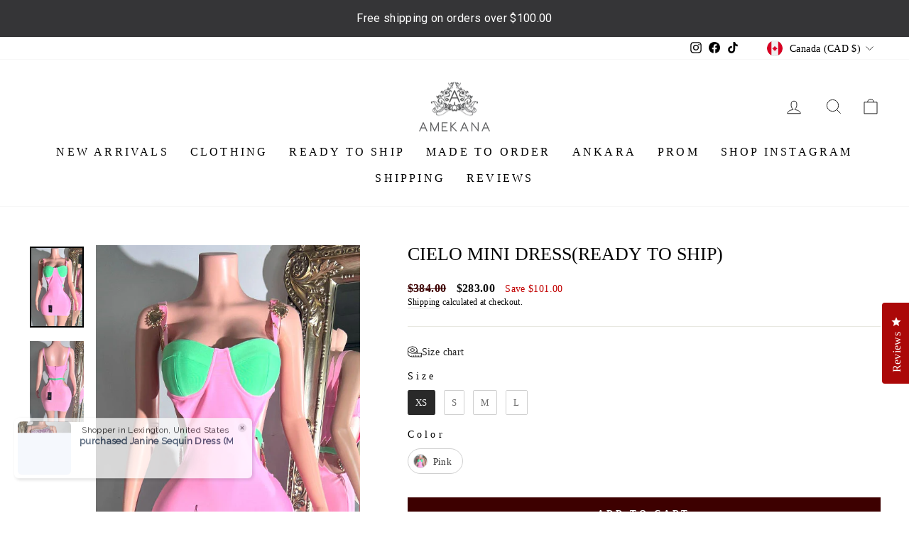

--- FILE ---
content_type: text/css
request_url: https://addsauce-static-alt.b-cdn.net/f/wdgt-ico/2504v1/styles.min.css
body_size: 588
content:
@font-face{font-family:'snpt-ico';src:url('./snpt-ico.ttf?s4vlmt') format('truetype'),url('./snpt-ico.woff?s4vlmt') format('woff'),url('./snpt-ico.svg?s4vlmt#snpt-ico') format('svg');font-weight:normal;font-style:normal;font-display:block;}[class^="snptico-"],[class*="snptico-"]{font-family:'snpt-ico'!important;speak:never;font-style:normal;font-weight:normal;font-variant:normal;text-transform:none;line-height:1;font-size:16px;-webkit-font-smoothing:antialiased;-moz-osx-font-smoothing:grayscale;}.snptico{ font-size:18px; letter-spacing:0; vertical-align:middle; font-style:normal;}i.snptico{font-style:normal}.snptico-plus-2:before{content:"\e932";}.snptico-minimize:before{content:"\e92b";}.snptico-share-2:before{content:"\e92d";}.snptico-close-2:before{content:"\e92f";}.snptico-pause-alt-2:before{content:"\e921";}.snptico-pause-alt:before{content:"\e922";}.snptico-play-alt-2:before{content:"\e925";}.snptico-play-alt:before{content:"\e926";}.snptico-sound-off-alt-2:before{content:"\e927";}.snptico-sound-off:before{content:"\e928";}.snptico-sound-on-alt-2:before{content:"\e929";}.snptico-sound-on:before{content:"\e92a";}.snptico-picture-in-picture:before{content:"\e91f";}.snptico-minimize-2:before{content:"\e91e";}.snptico-monitor:before{content:"\e904";}.snptico-play-circle:before{content:"\e905";}.snptico-zap:before{content:"\e930";}.snptico-shopping-cart-2:before{content:"\e900";}.snptico-download:before{content:"\e901";}.snptico-arrows-expand:before{content:"\e902";}.snptico-bookmark:before{content:"\e903";}.snptico-facebook:before{content:"\e906";}.snptico-heart:before{content:"\e907";}.snptico-left-arrow:before{content:"\e908";}.snptico-right-arrow:before{content:"\e909";}.snptico-shopping-bag:before{content:"\e90a";}.snptico-speech-bubble:before{content:"\e90b";}.snptico-twitter:before{content:"\e90c";}.snptico-shopping-cart:before{content:"\e90d";}.snptico-snpt-rect-mono-line:before{content:"\e90e";}.snptico-snpt-sq-mono-line:before{content:"\e90f";}.snptico-store:before{content:"\e910";}.snptico-close:before{content:"\e911";}.snptico-instagram-2:before{content:"\e912";}.snptico-repost-alt:before{content:"\e913";}.snptico-share-alt:before{content:"\e914";}.snptico-repost:before{content:"\e915";}.snptico-share:before{content:"\e916";}.snptico-info:before{content:"\e917";}.snptico-plus:before{content:"\e918";}.snptico-link:before{content:"\e919";}.snptico-external-link:before{content:"\e91a";}.snptico-bin:before{content:"\e91b";}.snptico-sauce-logo:before{content:"\e91c";}.snptico-shop-the-look:before{content:"\e91d";}.snptico-tick:before{content:"\e920";}.snptico-cancel:before{content:"\e923";}.snptico-check:before{content:"\e924";}.snptico-pencil:before{content:"\e92c";}.snptico-worldwide:before{content:"\e92e";}.snptico-search:before{content:"\e931";}.snptico-circle-plus-sign:before{content:"\e934";}.snptico-up-arrow:before{content:"\e936";}.snptico-down-arrow:before{content:"\e937";}.snptico-up-chevron:before{content:"\e93a";}.snptico-down-chevron:before{content:"\e93b";}.snptico-left-chevron:before{content:"\e93c";}.snptico-right-chevron:before{content:"\e93d";}.snptico-sun:before{content:"\e93f";}.snptico-picture:before{content:"\e944";}.snptico-mail:before{content:"\e976";}.snptico-video:before{content:"\e980";}.snptico-play:before{content:"\e985";}.snptico-pause:before{content:"\e986";}.snptico-volume-x:before{content:"\e987";}.snptico-volume-2:before{content:"\e988";}.snptico-maximize:before{content:"\e996";}.snptico-more-vertical:before{content:"\e9a5";}.snptico-shopping-bag-1:before{content:"\e9d4";}.snptico-shopping-cart-1:before{content:"\e9d5";}.snptico-user:before{content:"\ea02";}.snptico-zoom-in:before{content:"\ea16";}

--- FILE ---
content_type: text/javascript; charset=utf-8
request_url: https://amekana.com/en-ca/products/silver-cascade-dress-ready-to-ship.js
body_size: 632
content:
{"id":7722302439539,"title":"Silver Cascade Dress","handle":"silver-cascade-dress-ready-to-ship","description":"\u003cp\u003eThis sophisticated black dress combines elegance with a hint of drama, making it a perfect choice for any formal event. The dress features a form-fitting bandage fabric that beautifully accentuates the body's curves, while the sweetheart neckline adds a touch of classic femininity. The most striking element of this dress is the intricate arrangement of shimmering silver fringe detailing cascading from the bust and waist, creating a waterfall effect that catches the light with every movement. The fringe adds texture and a sense of motion, transforming the dress into a dynamic work of art. The slim spaghetti straps provide subtle support, while the daring thigh-high slit on the skirt adds an element of sensuality. This dress is ideal for glamorous evenings, Prom, wedddings , date night or any occasion where making a memorable entrance is key.\u003c\/p\u003e\n\u003cp\u003e\u003cbr\u003e\u003c\/p\u003e All XS sizes are made to order.","published_at":"2024-08-01T12:10:26-05:00","created_at":"2024-08-01T12:07:58-05:00","vendor":"AMEKANA.COM","type":"","tags":["BANDAGE","DRESSES","Evening Dresses","Favorites","GLOVES","LUXURY FASHION","MAXI AND MIDI DRESS","SEQUINS GLITTERSHINE"],"price":32900,"price_min":32900,"price_max":32900,"available":true,"price_varies":false,"compare_at_price":44700,"compare_at_price_min":44700,"compare_at_price_max":44700,"compare_at_price_varies":false,"variants":[{"id":42133564227699,"title":"XS \/ Black","option1":"XS","option2":"Black","option3":null,"sku":null,"requires_shipping":true,"taxable":true,"featured_image":null,"available":true,"name":"Silver Cascade Dress - XS \/ Black","public_title":"XS \/ Black","options":["XS","Black"],"price":32900,"weight":1814,"compare_at_price":44700,"inventory_management":null,"barcode":null,"requires_selling_plan":false,"selling_plan_allocations":[]},{"id":42133564260467,"title":"S \/ Black","option1":"S","option2":"Black","option3":null,"sku":null,"requires_shipping":true,"taxable":true,"featured_image":null,"available":true,"name":"Silver Cascade Dress - S \/ Black","public_title":"S \/ Black","options":["S","Black"],"price":32900,"weight":1814,"compare_at_price":44700,"inventory_management":null,"barcode":null,"requires_selling_plan":false,"selling_plan_allocations":[]},{"id":42133564293235,"title":"M \/ Black","option1":"M","option2":"Black","option3":null,"sku":null,"requires_shipping":true,"taxable":true,"featured_image":null,"available":true,"name":"Silver Cascade Dress - M \/ Black","public_title":"M \/ Black","options":["M","Black"],"price":32900,"weight":1814,"compare_at_price":44700,"inventory_management":null,"barcode":null,"requires_selling_plan":false,"selling_plan_allocations":[]},{"id":42133564326003,"title":"L \/ Black","option1":"L","option2":"Black","option3":null,"sku":null,"requires_shipping":true,"taxable":true,"featured_image":null,"available":true,"name":"Silver Cascade Dress - L \/ Black","public_title":"L \/ Black","options":["L","Black"],"price":32900,"weight":1814,"compare_at_price":44700,"inventory_management":null,"barcode":null,"requires_selling_plan":false,"selling_plan_allocations":[]}],"images":["\/\/cdn.shopify.com\/s\/files\/1\/2294\/1375\/files\/fjfkkeed.jpg?v=1722532097","\/\/cdn.shopify.com\/s\/files\/1\/2294\/1375\/files\/ffjkfdkdkfr.jpg?v=1722532097"],"featured_image":"\/\/cdn.shopify.com\/s\/files\/1\/2294\/1375\/files\/fjfkkeed.jpg?v=1722532097","options":[{"name":"Size","position":1,"values":["XS","S","M","L"]},{"name":"Color","position":2,"values":["Black"]}],"url":"\/en-ca\/products\/silver-cascade-dress-ready-to-ship","media":[{"alt":null,"id":27598899249267,"position":1,"preview_image":{"aspect_ratio":0.666,"height":1472,"width":981,"src":"https:\/\/cdn.shopify.com\/s\/files\/1\/2294\/1375\/files\/fjfkkeed.jpg?v=1722532097"},"aspect_ratio":0.666,"height":1472,"media_type":"image","src":"https:\/\/cdn.shopify.com\/s\/files\/1\/2294\/1375\/files\/fjfkkeed.jpg?v=1722532097","width":981},{"alt":null,"id":27598899380339,"position":2,"preview_image":{"aspect_ratio":0.666,"height":1472,"width":981,"src":"https:\/\/cdn.shopify.com\/s\/files\/1\/2294\/1375\/files\/ffjkfdkdkfr.jpg?v=1722532097"},"aspect_ratio":0.666,"height":1472,"media_type":"image","src":"https:\/\/cdn.shopify.com\/s\/files\/1\/2294\/1375\/files\/ffjkfdkdkfr.jpg?v=1722532097","width":981}],"requires_selling_plan":false,"selling_plan_groups":[]}

--- FILE ---
content_type: text/javascript; charset=utf-8
request_url: https://amekana.com/en-ca/products/sadey-diamante-dress-ready-to-ship.js
body_size: 348
content:
{"id":7345899405427,"title":"Sadey Diamante Dress(Made to Order)","handle":"sadey-diamante-dress-ready-to-ship","description":"\u003cp data-mce-fragment=\"1\"\u003eLook your best in the Sade Diamante Dress. Made of stretchy mesh fabric and embellished with rhinestones, it's perfect for date nights, dinner parties, evening receptions and more. Look stunning and sophisticated for any special occasion.\u003c\/p\u003e","published_at":"2023-12-18T11:27:43-06:00","created_at":"2023-12-18T11:26:52-06:00","vendor":"AMEKANA.COM","type":"","tags":["DRESSES","Evening Dresses","LACE\/MESH","LUXURY FASHION","MAXI AND MIDI DRESS","SEQUINS GLITTERSHINE"],"price":46300,"price_min":46300,"price_max":46300,"available":true,"price_varies":false,"compare_at_price":63300,"compare_at_price_min":63300,"compare_at_price_max":63300,"compare_at_price_varies":false,"variants":[{"id":41165724287091,"title":"S \/ Pink","option1":"S","option2":"Pink","option3":null,"sku":null,"requires_shipping":true,"taxable":true,"featured_image":null,"available":true,"name":"Sadey Diamante Dress(Made to Order) - S \/ Pink","public_title":"S \/ Pink","options":["S","Pink"],"price":46300,"weight":454,"compare_at_price":63300,"inventory_management":null,"barcode":null,"requires_selling_plan":false,"selling_plan_allocations":[]},{"id":41165724319859,"title":"M \/ Pink","option1":"M","option2":"Pink","option3":null,"sku":null,"requires_shipping":true,"taxable":true,"featured_image":null,"available":true,"name":"Sadey Diamante Dress(Made to Order) - M \/ Pink","public_title":"M \/ Pink","options":["M","Pink"],"price":46300,"weight":454,"compare_at_price":63300,"inventory_management":null,"barcode":null,"requires_selling_plan":false,"selling_plan_allocations":[]},{"id":41165724352627,"title":"L \/ Pink","option1":"L","option2":"Pink","option3":null,"sku":null,"requires_shipping":true,"taxable":true,"featured_image":null,"available":true,"name":"Sadey Diamante Dress(Made to Order) - L \/ Pink","public_title":"L \/ Pink","options":["L","Pink"],"price":46300,"weight":454,"compare_at_price":63300,"inventory_management":null,"barcode":null,"requires_selling_plan":false,"selling_plan_allocations":[]},{"id":41165724385395,"title":"XL \/ Pink","option1":"XL","option2":"Pink","option3":null,"sku":null,"requires_shipping":true,"taxable":true,"featured_image":null,"available":true,"name":"Sadey Diamante Dress(Made to Order) - XL \/ Pink","public_title":"XL \/ Pink","options":["XL","Pink"],"price":46300,"weight":454,"compare_at_price":63300,"inventory_management":null,"barcode":null,"requires_selling_plan":false,"selling_plan_allocations":[]}],"images":["\/\/cdn.shopify.com\/s\/files\/1\/2294\/1375\/files\/jjgjdd.jpg?v=1702920439","\/\/cdn.shopify.com\/s\/files\/1\/2294\/1375\/files\/ddfesws.jpg?v=1702920439","\/\/cdn.shopify.com\/s\/files\/1\/2294\/1375\/files\/ffggdddss.jpg?v=1702920440"],"featured_image":"\/\/cdn.shopify.com\/s\/files\/1\/2294\/1375\/files\/jjgjdd.jpg?v=1702920439","options":[{"name":"Size","position":1,"values":["S","M","L","XL"]},{"name":"Color","position":2,"values":["Pink"]}],"url":"\/en-ca\/products\/sadey-diamante-dress-ready-to-ship","media":[{"alt":null,"id":25687130570867,"position":1,"preview_image":{"aspect_ratio":0.667,"height":750,"width":500,"src":"https:\/\/cdn.shopify.com\/s\/files\/1\/2294\/1375\/files\/jjgjdd.jpg?v=1702920439"},"aspect_ratio":0.667,"height":750,"media_type":"image","src":"https:\/\/cdn.shopify.com\/s\/files\/1\/2294\/1375\/files\/jjgjdd.jpg?v=1702920439","width":500},{"alt":null,"id":25687130603635,"position":2,"preview_image":{"aspect_ratio":0.667,"height":750,"width":500,"src":"https:\/\/cdn.shopify.com\/s\/files\/1\/2294\/1375\/files\/ddfesws.jpg?v=1702920439"},"aspect_ratio":0.667,"height":750,"media_type":"image","src":"https:\/\/cdn.shopify.com\/s\/files\/1\/2294\/1375\/files\/ddfesws.jpg?v=1702920439","width":500},{"alt":null,"id":25687130636403,"position":3,"preview_image":{"aspect_ratio":0.667,"height":750,"width":500,"src":"https:\/\/cdn.shopify.com\/s\/files\/1\/2294\/1375\/files\/ffggdddss.jpg?v=1702920440"},"aspect_ratio":0.667,"height":750,"media_type":"image","src":"https:\/\/cdn.shopify.com\/s\/files\/1\/2294\/1375\/files\/ffggdddss.jpg?v=1702920440","width":500}],"requires_selling_plan":false,"selling_plan_groups":[]}

--- FILE ---
content_type: text/javascript; charset=utf-8
request_url: https://amekana.com/en-ca/products/sierra-red-cut-out-dress-ready-to-ship.js
body_size: 575
content:
{"id":6741873459315,"title":"Sierra Red Cut Out Dress (Ready To Ship)","handle":"sierra-red-cut-out-dress-ready-to-ship","description":"\u003cp\u003eMaterial-Stretchy mesh, polyester\u003cbr\u003e\u003c\/p\u003e\n\u003cp\u003eOccasion-Prom, Wedding, Homecoming, Club, Engagement party\u003c\/p\u003e\n\u003cp\u003eDecoration-Rhinestones\u003c\/p\u003e","published_at":"2022-01-26T14:56:48-06:00","created_at":"2022-01-26T14:56:07-06:00","vendor":"AMEKANA.COM","type":"","tags":["DRESSES","Evening Dresses","LUXURY FASHION","MAXI AND MIDI DRESS","SEQUINS GLITTERSHINE"],"price":43400,"price_min":43400,"price_max":43400,"available":true,"price_varies":false,"compare_at_price":59300,"compare_at_price_min":59300,"compare_at_price_max":59300,"compare_at_price_varies":false,"variants":[{"id":39787513282675,"title":"XS \/ RED","option1":"XS","option2":"RED","option3":null,"sku":null,"requires_shipping":true,"taxable":true,"featured_image":{"id":38654593630323,"product_id":6741873459315,"position":1,"created_at":"2025-07-09T13:18:29-05:00","updated_at":"2025-07-09T13:18:43-05:00","alt":null,"width":981,"height":1472,"src":"https:\/\/cdn.shopify.com\/s\/files\/1\/2294\/1375\/files\/sierra_cut_out.jpg?v=1752085123","variant_ids":[39787513282675,39787513315443,39787513348211,39787513380979]},"available":true,"name":"Sierra Red Cut Out Dress (Ready To Ship) - XS \/ RED","public_title":"XS \/ RED","options":["XS","RED"],"price":43400,"weight":907,"compare_at_price":59300,"inventory_management":null,"barcode":null,"featured_media":{"alt":null,"id":29850486341747,"position":1,"preview_image":{"aspect_ratio":0.666,"height":1472,"width":981,"src":"https:\/\/cdn.shopify.com\/s\/files\/1\/2294\/1375\/files\/sierra_cut_out.jpg?v=1752085123"}},"requires_selling_plan":false,"selling_plan_allocations":[]},{"id":39787513315443,"title":"S \/ RED","option1":"S","option2":"RED","option3":null,"sku":null,"requires_shipping":true,"taxable":true,"featured_image":{"id":38654593630323,"product_id":6741873459315,"position":1,"created_at":"2025-07-09T13:18:29-05:00","updated_at":"2025-07-09T13:18:43-05:00","alt":null,"width":981,"height":1472,"src":"https:\/\/cdn.shopify.com\/s\/files\/1\/2294\/1375\/files\/sierra_cut_out.jpg?v=1752085123","variant_ids":[39787513282675,39787513315443,39787513348211,39787513380979]},"available":true,"name":"Sierra Red Cut Out Dress (Ready To Ship) - S \/ RED","public_title":"S \/ RED","options":["S","RED"],"price":43400,"weight":907,"compare_at_price":59300,"inventory_management":null,"barcode":null,"featured_media":{"alt":null,"id":29850486341747,"position":1,"preview_image":{"aspect_ratio":0.666,"height":1472,"width":981,"src":"https:\/\/cdn.shopify.com\/s\/files\/1\/2294\/1375\/files\/sierra_cut_out.jpg?v=1752085123"}},"requires_selling_plan":false,"selling_plan_allocations":[]},{"id":39787513348211,"title":"M \/ RED","option1":"M","option2":"RED","option3":null,"sku":null,"requires_shipping":true,"taxable":true,"featured_image":{"id":38654593630323,"product_id":6741873459315,"position":1,"created_at":"2025-07-09T13:18:29-05:00","updated_at":"2025-07-09T13:18:43-05:00","alt":null,"width":981,"height":1472,"src":"https:\/\/cdn.shopify.com\/s\/files\/1\/2294\/1375\/files\/sierra_cut_out.jpg?v=1752085123","variant_ids":[39787513282675,39787513315443,39787513348211,39787513380979]},"available":true,"name":"Sierra Red Cut Out Dress (Ready To Ship) - M \/ RED","public_title":"M \/ RED","options":["M","RED"],"price":43400,"weight":907,"compare_at_price":59300,"inventory_management":null,"barcode":null,"featured_media":{"alt":null,"id":29850486341747,"position":1,"preview_image":{"aspect_ratio":0.666,"height":1472,"width":981,"src":"https:\/\/cdn.shopify.com\/s\/files\/1\/2294\/1375\/files\/sierra_cut_out.jpg?v=1752085123"}},"requires_selling_plan":false,"selling_plan_allocations":[]},{"id":39787513380979,"title":"L \/ RED","option1":"L","option2":"RED","option3":null,"sku":null,"requires_shipping":true,"taxable":true,"featured_image":{"id":38654593630323,"product_id":6741873459315,"position":1,"created_at":"2025-07-09T13:18:29-05:00","updated_at":"2025-07-09T13:18:43-05:00","alt":null,"width":981,"height":1472,"src":"https:\/\/cdn.shopify.com\/s\/files\/1\/2294\/1375\/files\/sierra_cut_out.jpg?v=1752085123","variant_ids":[39787513282675,39787513315443,39787513348211,39787513380979]},"available":true,"name":"Sierra Red Cut Out Dress (Ready To Ship) - L \/ RED","public_title":"L \/ RED","options":["L","RED"],"price":43400,"weight":907,"compare_at_price":59300,"inventory_management":null,"barcode":null,"featured_media":{"alt":null,"id":29850486341747,"position":1,"preview_image":{"aspect_ratio":0.666,"height":1472,"width":981,"src":"https:\/\/cdn.shopify.com\/s\/files\/1\/2294\/1375\/files\/sierra_cut_out.jpg?v=1752085123"}},"requires_selling_plan":false,"selling_plan_allocations":[]}],"images":["\/\/cdn.shopify.com\/s\/files\/1\/2294\/1375\/files\/sierra_cut_out.jpg?v=1752085123","\/\/cdn.shopify.com\/s\/files\/1\/2294\/1375\/files\/sierra_cut_out_back.jpg?v=1752085123"],"featured_image":"\/\/cdn.shopify.com\/s\/files\/1\/2294\/1375\/files\/sierra_cut_out.jpg?v=1752085123","options":[{"name":"Size","position":1,"values":["XS","S","M","L"]},{"name":"Color","position":2,"values":["RED"]}],"url":"\/en-ca\/products\/sierra-red-cut-out-dress-ready-to-ship","media":[{"alt":null,"id":29850486341747,"position":1,"preview_image":{"aspect_ratio":0.666,"height":1472,"width":981,"src":"https:\/\/cdn.shopify.com\/s\/files\/1\/2294\/1375\/files\/sierra_cut_out.jpg?v=1752085123"},"aspect_ratio":0.666,"height":1472,"media_type":"image","src":"https:\/\/cdn.shopify.com\/s\/files\/1\/2294\/1375\/files\/sierra_cut_out.jpg?v=1752085123","width":981},{"alt":null,"id":29850486374515,"position":2,"preview_image":{"aspect_ratio":0.666,"height":1472,"width":981,"src":"https:\/\/cdn.shopify.com\/s\/files\/1\/2294\/1375\/files\/sierra_cut_out_back.jpg?v=1752085123"},"aspect_ratio":0.666,"height":1472,"media_type":"image","src":"https:\/\/cdn.shopify.com\/s\/files\/1\/2294\/1375\/files\/sierra_cut_out_back.jpg?v=1752085123","width":981},{"alt":null,"id":29863275298931,"position":3,"preview_image":{"aspect_ratio":0.563,"height":1920,"width":1080,"src":"https:\/\/cdn.shopify.com\/s\/files\/1\/2294\/1375\/files\/preview_images\/0ba200942dac4d8fa2a7f685ae637c1d.thumbnail.0000000000.jpg?v=1752267183"},"aspect_ratio":0.563,"duration":18180,"media_type":"video","sources":[{"format":"mp4","height":480,"mime_type":"video\/mp4","url":"https:\/\/cdn.shopify.com\/videos\/c\/vp\/0ba200942dac4d8fa2a7f685ae637c1d\/0ba200942dac4d8fa2a7f685ae637c1d.SD-480p-1.5Mbps-51077734.mp4","width":270},{"format":"mp4","height":1080,"mime_type":"video\/mp4","url":"https:\/\/cdn.shopify.com\/videos\/c\/vp\/0ba200942dac4d8fa2a7f685ae637c1d\/0ba200942dac4d8fa2a7f685ae637c1d.HD-1080p-7.2Mbps-51077734.mp4","width":606},{"format":"mp4","height":720,"mime_type":"video\/mp4","url":"https:\/\/cdn.shopify.com\/videos\/c\/vp\/0ba200942dac4d8fa2a7f685ae637c1d\/0ba200942dac4d8fa2a7f685ae637c1d.HD-720p-4.5Mbps-51077734.mp4","width":404},{"format":"m3u8","height":1080,"mime_type":"application\/x-mpegURL","url":"https:\/\/cdn.shopify.com\/videos\/c\/vp\/0ba200942dac4d8fa2a7f685ae637c1d\/0ba200942dac4d8fa2a7f685ae637c1d.m3u8","width":606}]}],"requires_selling_plan":false,"selling_plan_groups":[]}

--- FILE ---
content_type: text/javascript; charset=utf-8
request_url: https://amekana.com/en-ca/products/oly-tassel-playsuit-in-brown.js
body_size: 413
content:
{"id":7761935827059,"title":"Oly Tassel Playsuit (Made to Order)","handle":"oly-tassel-playsuit-in-brown","description":"\u003cp\u003e \u003c\/p\u003e\n\u003cp\u003eStrut your stuff in this daring Apen Tassel bodysuit! Crafted of stretchy mesh, this exotic piece is bold and vibrant – ideal for clubbing, celebrating birthdays, and making a statement at cocktails and dinner parties. Style with confidence!\u003c\/p\u003e\n\u003cp\u003e \u003c\/p\u003e","published_at":"2024-09-05T12:06:39-05:00","created_at":"2024-09-05T12:03:49-05:00","vendor":"AMEKANA.COM","type":"","tags":["BODYSUIT","fringe","JUMPSUIT","JUMPSUIT\/PLAYSUIT","LUXURY FASHION","SEQUINS GLITTERSHINE","TASSEL"],"price":25400,"price_min":25400,"price_max":25400,"available":true,"price_varies":false,"compare_at_price":34400,"compare_at_price_min":34400,"compare_at_price_max":34400,"compare_at_price_varies":false,"variants":[{"id":42260068696179,"title":"XS \/ Brown","option1":"XS","option2":"Brown","option3":null,"sku":null,"requires_shipping":true,"taxable":true,"featured_image":null,"available":true,"name":"Oly Tassel Playsuit (Made to Order) - XS \/ Brown","public_title":"XS \/ Brown","options":["XS","Brown"],"price":25400,"weight":454,"compare_at_price":34400,"inventory_management":null,"barcode":null,"requires_selling_plan":false,"selling_plan_allocations":[]},{"id":42260068728947,"title":"S \/ Brown","option1":"S","option2":"Brown","option3":null,"sku":null,"requires_shipping":true,"taxable":true,"featured_image":null,"available":true,"name":"Oly Tassel Playsuit (Made to Order) - S \/ Brown","public_title":"S \/ Brown","options":["S","Brown"],"price":25400,"weight":454,"compare_at_price":34400,"inventory_management":null,"barcode":null,"requires_selling_plan":false,"selling_plan_allocations":[]},{"id":42260068761715,"title":"M \/ Brown","option1":"M","option2":"Brown","option3":null,"sku":null,"requires_shipping":true,"taxable":true,"featured_image":null,"available":true,"name":"Oly Tassel Playsuit (Made to Order) - M \/ Brown","public_title":"M \/ Brown","options":["M","Brown"],"price":25400,"weight":454,"compare_at_price":34400,"inventory_management":null,"barcode":null,"requires_selling_plan":false,"selling_plan_allocations":[]},{"id":42260068794483,"title":"L \/ Brown","option1":"L","option2":"Brown","option3":null,"sku":null,"requires_shipping":true,"taxable":true,"featured_image":null,"available":true,"name":"Oly Tassel Playsuit (Made to Order) - L \/ Brown","public_title":"L \/ Brown","options":["L","Brown"],"price":25400,"weight":454,"compare_at_price":34400,"inventory_management":null,"barcode":null,"requires_selling_plan":false,"selling_plan_allocations":[]}],"images":["\/\/cdn.shopify.com\/s\/files\/1\/2294\/1375\/files\/dfffffff.jpg?v=1738196108","\/\/cdn.shopify.com\/s\/files\/1\/2294\/1375\/files\/ggjjggt.jpg?v=1738196108","\/\/cdn.shopify.com\/s\/files\/1\/2294\/1375\/files\/ggjgkgkg.jpg?v=1738196108","\/\/cdn.shopify.com\/s\/files\/1\/2294\/1375\/files\/FFFFRRAS.jpg?v=1738196108","\/\/cdn.shopify.com\/s\/files\/1\/2294\/1375\/files\/FHHFEEDD.jpg?v=1738196108"],"featured_image":"\/\/cdn.shopify.com\/s\/files\/1\/2294\/1375\/files\/dfffffff.jpg?v=1738196108","options":[{"name":"Size","position":1,"values":["XS","S","M","L"]},{"name":"Color","position":2,"values":["Brown"]}],"url":"\/en-ca\/products\/oly-tassel-playsuit-in-brown","media":[{"alt":null,"id":28930610987123,"position":1,"preview_image":{"aspect_ratio":0.666,"height":1472,"width":981,"src":"https:\/\/cdn.shopify.com\/s\/files\/1\/2294\/1375\/files\/dfffffff.jpg?v=1738196108"},"aspect_ratio":0.666,"height":1472,"media_type":"image","src":"https:\/\/cdn.shopify.com\/s\/files\/1\/2294\/1375\/files\/dfffffff.jpg?v=1738196108","width":981},{"alt":null,"id":28930611019891,"position":2,"preview_image":{"aspect_ratio":0.666,"height":1472,"width":981,"src":"https:\/\/cdn.shopify.com\/s\/files\/1\/2294\/1375\/files\/ggjjggt.jpg?v=1738196108"},"aspect_ratio":0.666,"height":1472,"media_type":"image","src":"https:\/\/cdn.shopify.com\/s\/files\/1\/2294\/1375\/files\/ggjjggt.jpg?v=1738196108","width":981},{"alt":null,"id":28930611052659,"position":3,"preview_image":{"aspect_ratio":0.666,"height":1472,"width":981,"src":"https:\/\/cdn.shopify.com\/s\/files\/1\/2294\/1375\/files\/ggjgkgkg.jpg?v=1738196108"},"aspect_ratio":0.666,"height":1472,"media_type":"image","src":"https:\/\/cdn.shopify.com\/s\/files\/1\/2294\/1375\/files\/ggjgkgkg.jpg?v=1738196108","width":981},{"alt":null,"id":27980001312883,"position":4,"preview_image":{"aspect_ratio":0.666,"height":1472,"width":981,"src":"https:\/\/cdn.shopify.com\/s\/files\/1\/2294\/1375\/files\/FFFFRRAS.jpg?v=1738196108"},"aspect_ratio":0.666,"height":1472,"media_type":"image","src":"https:\/\/cdn.shopify.com\/s\/files\/1\/2294\/1375\/files\/FFFFRRAS.jpg?v=1738196108","width":981},{"alt":null,"id":27980001247347,"position":5,"preview_image":{"aspect_ratio":0.666,"height":1472,"width":981,"src":"https:\/\/cdn.shopify.com\/s\/files\/1\/2294\/1375\/files\/FHHFEEDD.jpg?v=1738196108"},"aspect_ratio":0.666,"height":1472,"media_type":"image","src":"https:\/\/cdn.shopify.com\/s\/files\/1\/2294\/1375\/files\/FHHFEEDD.jpg?v=1738196108","width":981}],"requires_selling_plan":false,"selling_plan_groups":[]}

--- FILE ---
content_type: text/javascript; charset=utf-8
request_url: https://amekana.com/en-ca/products/moore-sequin-dress-ready-to-ship-2.js
body_size: 1414
content:
{"id":6855740326003,"title":"Moore Sequin Dress (Made to Order)","handle":"moore-sequin-dress-ready-to-ship-2","description":"\u003cp\u003e \u003c\/p\u003e\nLook your best in this Moore Sequin Dress, crafted from luxurious and comfortable mesh material, featuring stunning sequin embellishments and extra-special rhinestones and tassels. Perfect for a special occasion from prom to clubbing, this dress is sure to make an unforgettable statement.\n\u003cp\u003e \u003c\/p\u003e","published_at":"2022-05-30T14:23:04-05:00","created_at":"2022-05-30T14:22:24-05:00","vendor":"AMEKANA.COM","type":"","tags":["DRESSES","Evening Dresses","fringe","LACE\/MESH","LUXURY FASHION","MAXI AND MIDI DRESS","SEQUINS GLITTERSHINE","TASSEL"],"price":28500,"price_min":28500,"price_max":28500,"available":true,"price_varies":false,"compare_at_price":38600,"compare_at_price_min":38600,"compare_at_price_max":38600,"compare_at_price_varies":false,"variants":[{"id":40125592207475,"title":"Silver \/ S","option1":"Silver","option2":"S","option3":null,"sku":null,"requires_shipping":true,"taxable":true,"featured_image":{"id":39455699042419,"product_id":6855740326003,"position":5,"created_at":"2025-11-18T11:21:16-06:00","updated_at":"2025-11-18T14:09:52-06:00","alt":null,"width":981,"height":1472,"src":"https:\/\/cdn.shopify.com\/s\/files\/1\/2294\/1375\/files\/RETAKE_moore_silver_1.jpg?v=1763496592","variant_ids":[40125592207475,40125592240243]},"available":true,"name":"Moore Sequin Dress (Made to Order) - Silver \/ S","public_title":"Silver \/ S","options":["Silver","S"],"price":28500,"weight":1361,"compare_at_price":38600,"inventory_management":null,"barcode":null,"featured_media":{"alt":null,"id":30487877812339,"position":5,"preview_image":{"aspect_ratio":0.666,"height":1472,"width":981,"src":"https:\/\/cdn.shopify.com\/s\/files\/1\/2294\/1375\/files\/RETAKE_moore_silver_1.jpg?v=1763496592"}},"requires_selling_plan":false,"selling_plan_allocations":[]},{"id":40125592240243,"title":"Silver \/ M","option1":"Silver","option2":"M","option3":null,"sku":null,"requires_shipping":true,"taxable":true,"featured_image":{"id":39455699042419,"product_id":6855740326003,"position":5,"created_at":"2025-11-18T11:21:16-06:00","updated_at":"2025-11-18T14:09:52-06:00","alt":null,"width":981,"height":1472,"src":"https:\/\/cdn.shopify.com\/s\/files\/1\/2294\/1375\/files\/RETAKE_moore_silver_1.jpg?v=1763496592","variant_ids":[40125592207475,40125592240243]},"available":true,"name":"Moore Sequin Dress (Made to Order) - Silver \/ M","public_title":"Silver \/ M","options":["Silver","M"],"price":28500,"weight":1361,"compare_at_price":38600,"inventory_management":null,"barcode":null,"featured_media":{"alt":null,"id":30487877812339,"position":5,"preview_image":{"aspect_ratio":0.666,"height":1472,"width":981,"src":"https:\/\/cdn.shopify.com\/s\/files\/1\/2294\/1375\/files\/RETAKE_moore_silver_1.jpg?v=1763496592"}},"requires_selling_plan":false,"selling_plan_allocations":[]}],"images":["\/\/cdn.shopify.com\/s\/files\/1\/2294\/1375\/files\/34404289446003.jpg?v=1762886854","\/\/cdn.shopify.com\/s\/files\/1\/2294\/1375\/products\/jiiree.jpg?v=1763496592","\/\/cdn.shopify.com\/s\/files\/1\/2294\/1375\/products\/moore1.jpg?v=1763496592","\/\/cdn.shopify.com\/s\/files\/1\/2294\/1375\/products\/moore2.jpg?v=1763496592","\/\/cdn.shopify.com\/s\/files\/1\/2294\/1375\/files\/RETAKE_moore_silver_1.jpg?v=1763496592","\/\/cdn.shopify.com\/s\/files\/1\/2294\/1375\/files\/RETAKE_moore_silver_3.jpg?v=1763496592","\/\/cdn.shopify.com\/s\/files\/1\/2294\/1375\/files\/RETAKE_moore_silver_2.jpg?v=1763496592","\/\/cdn.shopify.com\/s\/files\/1\/2294\/1375\/files\/34404286136435.jpg?v=1763496592","\/\/cdn.shopify.com\/s\/files\/1\/2294\/1375\/files\/32095849939059.jpg?v=1763496592","\/\/cdn.shopify.com\/s\/files\/1\/2294\/1375\/products\/IMG_2718.jpg?v=1763496592","\/\/cdn.shopify.com\/s\/files\/1\/2294\/1375\/products\/ffggt.jpg?v=1763496592","\/\/cdn.shopify.com\/s\/files\/1\/2294\/1375\/products\/moorew.jpg?v=1763496592","\/\/cdn.shopify.com\/s\/files\/1\/2294\/1375\/products\/IMG_8409.jpg?v=1763496592","\/\/cdn.shopify.com\/s\/files\/1\/2294\/1375\/files\/31542116679795.jpg?v=1763496592","\/\/cdn.shopify.com\/s\/files\/1\/2294\/1375\/products\/IMG_9290.jpg?v=1763496592","\/\/cdn.shopify.com\/s\/files\/1\/2294\/1375\/products\/IMG_3002.jpg?v=1763496592","\/\/cdn.shopify.com\/s\/files\/1\/2294\/1375\/files\/32095849906291.jpg?v=1763496592","\/\/cdn.shopify.com\/s\/files\/1\/2294\/1375\/files\/dffdss_e1c8f199-84b6-42a7-a607-978a45cff806.jpg?v=1763496592","\/\/cdn.shopify.com\/s\/files\/1\/2294\/1375\/files\/ffgghht.jpg?v=1763496592","\/\/cdn.shopify.com\/s\/files\/1\/2294\/1375\/files\/32359579385971.jpg?v=1763496592","\/\/cdn.shopify.com\/s\/files\/1\/2294\/1375\/products\/moore-sequin-dress-ready-to-ship.jpg?v=1763496592","\/\/cdn.shopify.com\/s\/files\/1\/2294\/1375\/files\/30866991972467.jpg?v=1763496592"],"featured_image":"\/\/cdn.shopify.com\/s\/files\/1\/2294\/1375\/files\/34404289446003.jpg?v=1762886854","options":[{"name":"Color","position":1,"values":["Silver"]},{"name":"Size","position":2,"values":["S","M"]}],"url":"\/en-ca\/products\/moore-sequin-dress-ready-to-ship-2","media":[{"alt":null,"id":26844620423283,"position":1,"preview_image":{"aspect_ratio":0.667,"height":750,"width":500,"src":"https:\/\/cdn.shopify.com\/s\/files\/1\/2294\/1375\/files\/34404289446003.jpg?v=1762886854"},"aspect_ratio":0.667,"height":750,"media_type":"image","src":"https:\/\/cdn.shopify.com\/s\/files\/1\/2294\/1375\/files\/34404289446003.jpg?v=1762886854","width":500},{"alt":"Moore Sequin Dress","id":23951429566579,"position":2,"preview_image":{"aspect_ratio":0.667,"height":750,"width":500,"src":"https:\/\/cdn.shopify.com\/s\/files\/1\/2294\/1375\/products\/jiiree.jpg?v=1763496592"},"aspect_ratio":0.667,"height":750,"media_type":"image","src":"https:\/\/cdn.shopify.com\/s\/files\/1\/2294\/1375\/products\/jiiree.jpg?v=1763496592","width":500},{"alt":"Moore Sequin Dress","id":23951429632115,"position":3,"preview_image":{"aspect_ratio":0.667,"height":750,"width":500,"src":"https:\/\/cdn.shopify.com\/s\/files\/1\/2294\/1375\/products\/moore1.jpg?v=1763496592"},"aspect_ratio":0.667,"height":750,"media_type":"image","src":"https:\/\/cdn.shopify.com\/s\/files\/1\/2294\/1375\/products\/moore1.jpg?v=1763496592","width":500},{"alt":"Moore Sequin Dress","id":23951429599347,"position":4,"preview_image":{"aspect_ratio":0.667,"height":750,"width":500,"src":"https:\/\/cdn.shopify.com\/s\/files\/1\/2294\/1375\/products\/moore2.jpg?v=1763496592"},"aspect_ratio":0.667,"height":750,"media_type":"image","src":"https:\/\/cdn.shopify.com\/s\/files\/1\/2294\/1375\/products\/moore2.jpg?v=1763496592","width":500},{"alt":null,"id":30487877812339,"position":5,"preview_image":{"aspect_ratio":0.666,"height":1472,"width":981,"src":"https:\/\/cdn.shopify.com\/s\/files\/1\/2294\/1375\/files\/RETAKE_moore_silver_1.jpg?v=1763496592"},"aspect_ratio":0.666,"height":1472,"media_type":"image","src":"https:\/\/cdn.shopify.com\/s\/files\/1\/2294\/1375\/files\/RETAKE_moore_silver_1.jpg?v=1763496592","width":981},{"alt":null,"id":30487877779571,"position":6,"preview_image":{"aspect_ratio":0.666,"height":1472,"width":981,"src":"https:\/\/cdn.shopify.com\/s\/files\/1\/2294\/1375\/files\/RETAKE_moore_silver_3.jpg?v=1763496592"},"aspect_ratio":0.666,"height":1472,"media_type":"image","src":"https:\/\/cdn.shopify.com\/s\/files\/1\/2294\/1375\/files\/RETAKE_moore_silver_3.jpg?v=1763496592","width":981},{"alt":null,"id":30487877845107,"position":7,"preview_image":{"aspect_ratio":0.666,"height":1472,"width":981,"src":"https:\/\/cdn.shopify.com\/s\/files\/1\/2294\/1375\/files\/RETAKE_moore_silver_2.jpg?v=1763496592"},"aspect_ratio":0.666,"height":1472,"media_type":"image","src":"https:\/\/cdn.shopify.com\/s\/files\/1\/2294\/1375\/files\/RETAKE_moore_silver_2.jpg?v=1763496592","width":981},{"alt":null,"id":30488427462771,"position":8,"preview_image":{"aspect_ratio":0.563,"height":1920,"width":1080,"src":"https:\/\/cdn.shopify.com\/s\/files\/1\/2294\/1375\/files\/preview_images\/9a1544b7dc354dbd9ba6b886c03867c1.thumbnail.0000000000.jpg?v=1763496468"},"aspect_ratio":0.563,"duration":18270,"media_type":"video","sources":[{"format":"mp4","height":480,"mime_type":"video\/mp4","url":"https:\/\/cdn.shopify.com\/videos\/c\/vp\/9a1544b7dc354dbd9ba6b886c03867c1\/9a1544b7dc354dbd9ba6b886c03867c1.SD-480p-1.5Mbps-63176651.mp4","width":270},{"format":"mp4","height":1080,"mime_type":"video\/mp4","url":"https:\/\/cdn.shopify.com\/videos\/c\/vp\/9a1544b7dc354dbd9ba6b886c03867c1\/9a1544b7dc354dbd9ba6b886c03867c1.HD-1080p-7.2Mbps-63176651.mp4","width":606},{"format":"mp4","height":720,"mime_type":"video\/mp4","url":"https:\/\/cdn.shopify.com\/videos\/c\/vp\/9a1544b7dc354dbd9ba6b886c03867c1\/9a1544b7dc354dbd9ba6b886c03867c1.HD-720p-4.5Mbps-63176651.mp4","width":404},{"format":"m3u8","height":1080,"mime_type":"application\/x-mpegURL","url":"https:\/\/cdn.shopify.com\/videos\/c\/vp\/9a1544b7dc354dbd9ba6b886c03867c1\/9a1544b7dc354dbd9ba6b886c03867c1.m3u8","width":606}]},{"alt":null,"id":26844620980339,"position":9,"preview_image":{"aspect_ratio":0.667,"height":750,"width":500,"src":"https:\/\/cdn.shopify.com\/s\/files\/1\/2294\/1375\/files\/34404286136435.jpg?v=1763496592"},"aspect_ratio":0.667,"height":750,"media_type":"image","src":"https:\/\/cdn.shopify.com\/s\/files\/1\/2294\/1375\/files\/34404286136435.jpg?v=1763496592","width":500},{"alt":null,"id":26844526936179,"position":10,"preview_image":{"aspect_ratio":0.808,"height":1782,"width":1440,"src":"https:\/\/cdn.shopify.com\/s\/files\/1\/2294\/1375\/files\/32095849939059.jpg?v=1763496592"},"aspect_ratio":0.808,"height":1782,"media_type":"image","src":"https:\/\/cdn.shopify.com\/s\/files\/1\/2294\/1375\/files\/32095849939059.jpg?v=1763496592","width":1440},{"alt":"Moore Sequin Dress - AMEKANA.COM","id":24405960392819,"position":11,"preview_image":{"aspect_ratio":0.8,"height":1800,"width":1440,"src":"https:\/\/cdn.shopify.com\/s\/files\/1\/2294\/1375\/products\/IMG_2718.jpg?v=1763496592"},"aspect_ratio":0.8,"height":1800,"media_type":"image","src":"https:\/\/cdn.shopify.com\/s\/files\/1\/2294\/1375\/products\/IMG_2718.jpg?v=1763496592","width":1440},{"alt":"Moore Sequin Dress","id":23662359707763,"position":12,"preview_image":{"aspect_ratio":0.667,"height":750,"width":500,"src":"https:\/\/cdn.shopify.com\/s\/files\/1\/2294\/1375\/products\/ffggt.jpg?v=1763496592"},"aspect_ratio":0.667,"height":750,"media_type":"image","src":"https:\/\/cdn.shopify.com\/s\/files\/1\/2294\/1375\/products\/ffggt.jpg?v=1763496592","width":500},{"alt":"Moore Sequin Dress","id":23662359740531,"position":13,"preview_image":{"aspect_ratio":0.667,"height":750,"width":500,"src":"https:\/\/cdn.shopify.com\/s\/files\/1\/2294\/1375\/products\/moorew.jpg?v=1763496592"},"aspect_ratio":0.667,"height":750,"media_type":"image","src":"https:\/\/cdn.shopify.com\/s\/files\/1\/2294\/1375\/products\/moorew.jpg?v=1763496592","width":500},{"alt":"Moore Sequin Dress","id":23662399422579,"position":14,"preview_image":{"aspect_ratio":0.708,"height":1814,"width":1284,"src":"https:\/\/cdn.shopify.com\/s\/files\/1\/2294\/1375\/products\/IMG_8409.jpg?v=1763496592"},"aspect_ratio":0.708,"height":1814,"media_type":"image","src":"https:\/\/cdn.shopify.com\/s\/files\/1\/2294\/1375\/products\/IMG_8409.jpg?v=1763496592","width":1284},{"alt":null,"id":26844523430003,"position":15,"preview_image":{"aspect_ratio":0.8,"height":1800,"width":1440,"src":"https:\/\/cdn.shopify.com\/s\/files\/1\/2294\/1375\/files\/31542116679795.jpg?v=1763496592"},"aspect_ratio":0.8,"height":1800,"media_type":"image","src":"https:\/\/cdn.shopify.com\/s\/files\/1\/2294\/1375\/files\/31542116679795.jpg?v=1763496592","width":1440},{"alt":"Moore Sequin Dress","id":23889277386867,"position":16,"preview_image":{"aspect_ratio":0.8,"height":1800,"width":1440,"src":"https:\/\/cdn.shopify.com\/s\/files\/1\/2294\/1375\/products\/IMG_9290.jpg?v=1763496592"},"aspect_ratio":0.8,"height":1800,"media_type":"image","src":"https:\/\/cdn.shopify.com\/s\/files\/1\/2294\/1375\/products\/IMG_9290.jpg?v=1763496592","width":1440},{"alt":"Moore Sequin Dress - AMEKANA.COM","id":24448348815475,"position":17,"preview_image":{"aspect_ratio":0.808,"height":1589,"width":1284,"src":"https:\/\/cdn.shopify.com\/s\/files\/1\/2294\/1375\/products\/IMG_3002.jpg?v=1763496592"},"aspect_ratio":0.808,"height":1589,"media_type":"image","src":"https:\/\/cdn.shopify.com\/s\/files\/1\/2294\/1375\/products\/IMG_3002.jpg?v=1763496592","width":1284},{"alt":null,"id":26844522643571,"position":18,"preview_image":{"aspect_ratio":0.808,"height":1782,"width":1440,"src":"https:\/\/cdn.shopify.com\/s\/files\/1\/2294\/1375\/files\/32095849906291.jpg?v=1763496592"},"aspect_ratio":0.808,"height":1782,"media_type":"image","src":"https:\/\/cdn.shopify.com\/s\/files\/1\/2294\/1375\/files\/32095849906291.jpg?v=1763496592","width":1440},{"alt":"Moore Sequin Dress - AMEKANA.COM","id":24668817129587,"position":19,"preview_image":{"aspect_ratio":0.667,"height":750,"width":500,"src":"https:\/\/cdn.shopify.com\/s\/files\/1\/2294\/1375\/files\/dffdss_e1c8f199-84b6-42a7-a607-978a45cff806.jpg?v=1763496592"},"aspect_ratio":0.667,"height":750,"media_type":"image","src":"https:\/\/cdn.shopify.com\/s\/files\/1\/2294\/1375\/files\/dffdss_e1c8f199-84b6-42a7-a607-978a45cff806.jpg?v=1763496592","width":500},{"alt":"Moore Sequin Dress - AMEKANA.COM","id":24719547105395,"position":20,"preview_image":{"aspect_ratio":0.667,"height":750,"width":500,"src":"https:\/\/cdn.shopify.com\/s\/files\/1\/2294\/1375\/files\/ffgghht.jpg?v=1763496592"},"aspect_ratio":0.667,"height":750,"media_type":"image","src":"https:\/\/cdn.shopify.com\/s\/files\/1\/2294\/1375\/files\/ffgghht.jpg?v=1763496592","width":500},{"alt":null,"id":26844522446963,"position":21,"preview_image":{"aspect_ratio":0.667,"height":750,"width":500,"src":"https:\/\/cdn.shopify.com\/s\/files\/1\/2294\/1375\/files\/32359579385971.jpg?v=1763496592"},"aspect_ratio":0.667,"height":750,"media_type":"image","src":"https:\/\/cdn.shopify.com\/s\/files\/1\/2294\/1375\/files\/32359579385971.jpg?v=1763496592","width":500},{"alt":"Moore Sequin Dress","id":23201703886963,"position":22,"preview_image":{"aspect_ratio":0.667,"height":750,"width":500,"src":"https:\/\/cdn.shopify.com\/s\/files\/1\/2294\/1375\/products\/moore-sequin-dress-ready-to-ship.jpg?v=1763496592"},"aspect_ratio":0.667,"height":750,"media_type":"image","src":"https:\/\/cdn.shopify.com\/s\/files\/1\/2294\/1375\/products\/moore-sequin-dress-ready-to-ship.jpg?v=1763496592","width":500},{"alt":null,"id":26844525789299,"position":23,"preview_image":{"aspect_ratio":0.667,"height":750,"width":500,"src":"https:\/\/cdn.shopify.com\/s\/files\/1\/2294\/1375\/files\/30866991972467.jpg?v=1763496592"},"aspect_ratio":0.667,"height":750,"media_type":"image","src":"https:\/\/cdn.shopify.com\/s\/files\/1\/2294\/1375\/files\/30866991972467.jpg?v=1763496592","width":500}],"requires_selling_plan":false,"selling_plan_groups":[]}

--- FILE ---
content_type: text/javascript; charset=utf-8
request_url: https://amekana.com/en-ca/products/betsy-mirror-dress-ready-to-ship.js
body_size: 413
content:
{"id":7340917391475,"title":"Betsy Mirror Dress (Ready To Ship)","handle":"betsy-mirror-dress-ready-to-ship","description":"\u003cp\u003e \u003c\/p\u003e\n\u003cp\u003eLook stunning at any event in the Betsy Mirror Dress. Crafted from breathable mesh and adorned with mirror and rhinestone decorations, this sparkling dress will make you shine on your special day. Ideal for balls, weddings, birthdays, proms, and vow renewals.\u003c\/p\u003e\n\u003cp\u003e\u003cbr\u003e\u003c\/p\u003e","published_at":"2023-12-11T13:45:22-06:00","created_at":"2023-12-11T13:43:39-06:00","vendor":"AMEKANA.COM","type":"","tags":["DRESSES","Evening Dresses","LACE\/MESH","LUXURY FASHION","MAXI AND MIDI DRESS","MIRROR","SEQUINS GLITTERSHINE"],"price":50300,"price_min":50300,"price_max":50300,"available":true,"price_varies":false,"compare_at_price":68900,"compare_at_price_min":68900,"compare_at_price_max":68900,"compare_at_price_varies":false,"variants":[{"id":41154636546163,"title":"SILVER \/ S","option1":"SILVER","option2":"S","option3":null,"sku":null,"requires_shipping":true,"taxable":true,"featured_image":null,"available":true,"name":"Betsy Mirror Dress (Ready To Ship) - SILVER \/ S","public_title":"SILVER \/ S","options":["SILVER","S"],"price":50300,"weight":3175,"compare_at_price":68900,"inventory_management":null,"barcode":null,"requires_selling_plan":false,"selling_plan_allocations":[]},{"id":41154636578931,"title":"SILVER \/ M","option1":"SILVER","option2":"M","option3":null,"sku":null,"requires_shipping":true,"taxable":true,"featured_image":null,"available":true,"name":"Betsy Mirror Dress (Ready To Ship) - SILVER \/ M","public_title":"SILVER \/ M","options":["SILVER","M"],"price":50300,"weight":3175,"compare_at_price":68900,"inventory_management":null,"barcode":null,"requires_selling_plan":false,"selling_plan_allocations":[]},{"id":41154636611699,"title":"SILVER \/ L","option1":"SILVER","option2":"L","option3":null,"sku":null,"requires_shipping":true,"taxable":true,"featured_image":null,"available":true,"name":"Betsy Mirror Dress (Ready To Ship) - SILVER \/ L","public_title":"SILVER \/ L","options":["SILVER","L"],"price":50300,"weight":3175,"compare_at_price":68900,"inventory_management":null,"barcode":null,"requires_selling_plan":false,"selling_plan_allocations":[]},{"id":41154636644467,"title":"SILVER \/ XL","option1":"SILVER","option2":"XL","option3":null,"sku":null,"requires_shipping":true,"taxable":true,"featured_image":null,"available":true,"name":"Betsy Mirror Dress (Ready To Ship) - SILVER \/ XL","public_title":"SILVER \/ XL","options":["SILVER","XL"],"price":50300,"weight":3175,"compare_at_price":68900,"inventory_management":null,"barcode":null,"requires_selling_plan":false,"selling_plan_allocations":[]}],"images":["\/\/cdn.shopify.com\/s\/files\/1\/2294\/1375\/files\/RETAKE_betsy_1.jpg?v=1760733851","\/\/cdn.shopify.com\/s\/files\/1\/2294\/1375\/files\/RETAKE_betsy_2.jpg?v=1760733851","\/\/cdn.shopify.com\/s\/files\/1\/2294\/1375\/files\/A0E17351-4FF2-4359-A647-EED5D61F5D29.jpg?v=1760733851","\/\/cdn.shopify.com\/s\/files\/1\/2294\/1375\/files\/34404272439411.jpg?v=1760733851","\/\/cdn.shopify.com\/s\/files\/1\/2294\/1375\/files\/34404272046195.jpg?v=1760733851"],"featured_image":"\/\/cdn.shopify.com\/s\/files\/1\/2294\/1375\/files\/RETAKE_betsy_1.jpg?v=1760733851","options":[{"name":"Color","position":1,"values":["SILVER"]},{"name":"Size","position":2,"values":["S","M","L","XL"]}],"url":"\/en-ca\/products\/betsy-mirror-dress-ready-to-ship","media":[{"alt":null,"id":30329094897779,"position":1,"preview_image":{"aspect_ratio":0.666,"height":1472,"width":981,"src":"https:\/\/cdn.shopify.com\/s\/files\/1\/2294\/1375\/files\/RETAKE_betsy_1.jpg?v=1760733851"},"aspect_ratio":0.666,"height":1472,"media_type":"image","src":"https:\/\/cdn.shopify.com\/s\/files\/1\/2294\/1375\/files\/RETAKE_betsy_1.jpg?v=1760733851","width":981},{"alt":null,"id":30329094865011,"position":2,"preview_image":{"aspect_ratio":0.666,"height":1472,"width":981,"src":"https:\/\/cdn.shopify.com\/s\/files\/1\/2294\/1375\/files\/RETAKE_betsy_2.jpg?v=1760733851"},"aspect_ratio":0.666,"height":1472,"media_type":"image","src":"https:\/\/cdn.shopify.com\/s\/files\/1\/2294\/1375\/files\/RETAKE_betsy_2.jpg?v=1760733851","width":981},{"alt":null,"id":30323342868595,"position":3,"preview_image":{"aspect_ratio":0.667,"height":912,"width":608,"src":"https:\/\/cdn.shopify.com\/s\/files\/1\/2294\/1375\/files\/A0E17351-4FF2-4359-A647-EED5D61F5D29.jpg?v=1760733851"},"aspect_ratio":0.667,"height":912,"media_type":"image","src":"https:\/\/cdn.shopify.com\/s\/files\/1\/2294\/1375\/files\/A0E17351-4FF2-4359-A647-EED5D61F5D29.jpg?v=1760733851","width":608},{"alt":null,"id":26844644474995,"position":4,"preview_image":{"aspect_ratio":0.667,"height":750,"width":500,"src":"https:\/\/cdn.shopify.com\/s\/files\/1\/2294\/1375\/files\/34404272439411.jpg?v=1760733851"},"aspect_ratio":0.667,"height":750,"media_type":"image","src":"https:\/\/cdn.shopify.com\/s\/files\/1\/2294\/1375\/files\/34404272439411.jpg?v=1760733851","width":500},{"alt":null,"id":26844644212851,"position":5,"preview_image":{"aspect_ratio":0.667,"height":750,"width":500,"src":"https:\/\/cdn.shopify.com\/s\/files\/1\/2294\/1375\/files\/34404272046195.jpg?v=1760733851"},"aspect_ratio":0.667,"height":750,"media_type":"image","src":"https:\/\/cdn.shopify.com\/s\/files\/1\/2294\/1375\/files\/34404272046195.jpg?v=1760733851","width":500}],"requires_selling_plan":false,"selling_plan_groups":[]}

--- FILE ---
content_type: text/javascript; charset=utf-8
request_url: https://amekana.com/en-ca/products/ex-revenge-diamante-bodysuit.js
body_size: 608
content:
{"id":795902410867,"title":"Ex Revenge Diamante Bodysuit (Made to Order)","handle":"ex-revenge-diamante-bodysuit","description":"\u003ch3\u003e\u003cstrong\u003e\u003c\/strong\u003e\u003c\/h3\u003e\n\u003cp\u003e \u003c\/p\u003e\n\u003cp\u003eLook stunning with the Ex Revenge Diamante Bodysuit. This one-piece is perfect for a girls night out, date night, dinner party, or birthday celebration. Its luxurious blend of Polyester, Spandex, and Cotton will have you feeling comfortable and stylish all night long. The bodysuit is adorned with Rhinestones that give it an extra touch of elegance.\u003c\/p\u003e","published_at":"2020-05-17T01:09:52-05:00","created_at":"2018-05-15T03:43:07-05:00","vendor":"AMEKANA.COM","type":"","tags":["BODYSUIT","JUMPSUIT","JUMPSUIT\/PLAYSUIT","LUXURY FASHION"],"price":39100,"price_min":39100,"price_max":39100,"available":true,"price_varies":false,"compare_at_price":53300,"compare_at_price_min":53300,"compare_at_price_max":53300,"compare_at_price_varies":false,"variants":[{"id":18350942453875,"title":"S \/ BEIGE","option1":"S","option2":"BEIGE","option3":null,"sku":"","requires_shipping":true,"taxable":true,"featured_image":{"id":30721437663347,"product_id":795902410867,"position":1,"created_at":"2022-08-29T15:36:46-05:00","updated_at":"2022-08-29T15:36:46-05:00","alt":"Ex Revenge Diamante Bodysuit","width":981,"height":1472,"src":"https:\/\/cdn.shopify.com\/s\/files\/1\/2294\/1375\/products\/ex-revenge-diamante-bodysuit.jpg?v=1661805406","variant_ids":[18350942453875,18350943436915,18350943502451]},"available":true,"name":"Ex Revenge Diamante Bodysuit (Made to Order) - S \/ BEIGE","public_title":"S \/ BEIGE","options":["S","BEIGE"],"price":39100,"weight":454,"compare_at_price":53300,"inventory_management":null,"barcode":"","featured_media":{"alt":"Ex Revenge Diamante Bodysuit","id":23052096962675,"position":1,"preview_image":{"aspect_ratio":0.666,"height":1472,"width":981,"src":"https:\/\/cdn.shopify.com\/s\/files\/1\/2294\/1375\/products\/ex-revenge-diamante-bodysuit.jpg?v=1661805406"}},"requires_selling_plan":false,"selling_plan_allocations":[]},{"id":18350943436915,"title":"M \/ BEIGE","option1":"M","option2":"BEIGE","option3":null,"sku":"","requires_shipping":true,"taxable":true,"featured_image":{"id":30721437663347,"product_id":795902410867,"position":1,"created_at":"2022-08-29T15:36:46-05:00","updated_at":"2022-08-29T15:36:46-05:00","alt":"Ex Revenge Diamante Bodysuit","width":981,"height":1472,"src":"https:\/\/cdn.shopify.com\/s\/files\/1\/2294\/1375\/products\/ex-revenge-diamante-bodysuit.jpg?v=1661805406","variant_ids":[18350942453875,18350943436915,18350943502451]},"available":true,"name":"Ex Revenge Diamante Bodysuit (Made to Order) - M \/ BEIGE","public_title":"M \/ BEIGE","options":["M","BEIGE"],"price":39100,"weight":454,"compare_at_price":53300,"inventory_management":null,"barcode":"","featured_media":{"alt":"Ex Revenge Diamante Bodysuit","id":23052096962675,"position":1,"preview_image":{"aspect_ratio":0.666,"height":1472,"width":981,"src":"https:\/\/cdn.shopify.com\/s\/files\/1\/2294\/1375\/products\/ex-revenge-diamante-bodysuit.jpg?v=1661805406"}},"requires_selling_plan":false,"selling_plan_allocations":[]},{"id":18350943502451,"title":"L \/ BEIGE","option1":"L","option2":"BEIGE","option3":null,"sku":"","requires_shipping":true,"taxable":true,"featured_image":{"id":30721437663347,"product_id":795902410867,"position":1,"created_at":"2022-08-29T15:36:46-05:00","updated_at":"2022-08-29T15:36:46-05:00","alt":"Ex Revenge Diamante Bodysuit","width":981,"height":1472,"src":"https:\/\/cdn.shopify.com\/s\/files\/1\/2294\/1375\/products\/ex-revenge-diamante-bodysuit.jpg?v=1661805406","variant_ids":[18350942453875,18350943436915,18350943502451]},"available":true,"name":"Ex Revenge Diamante Bodysuit (Made to Order) - L \/ BEIGE","public_title":"L \/ BEIGE","options":["L","BEIGE"],"price":39100,"weight":454,"compare_at_price":53300,"inventory_management":null,"barcode":"","featured_media":{"alt":"Ex Revenge Diamante Bodysuit","id":23052096962675,"position":1,"preview_image":{"aspect_ratio":0.666,"height":1472,"width":981,"src":"https:\/\/cdn.shopify.com\/s\/files\/1\/2294\/1375\/products\/ex-revenge-diamante-bodysuit.jpg?v=1661805406"}},"requires_selling_plan":false,"selling_plan_allocations":[]}],"images":["\/\/cdn.shopify.com\/s\/files\/1\/2294\/1375\/products\/ex-revenge-diamante-bodysuit.jpg?v=1661805406","\/\/cdn.shopify.com\/s\/files\/1\/2294\/1375\/products\/ex-revenge-diamante-bodysuit-2.jpg?v=1661805408","\/\/cdn.shopify.com\/s\/files\/1\/2294\/1375\/products\/ex-revenge-diamante-bodysuit-3.jpg?v=1661805410","\/\/cdn.shopify.com\/s\/files\/1\/2294\/1375\/products\/ex-revenge-diamante-bodysuit-4.jpg?v=1661805412","\/\/cdn.shopify.com\/s\/files\/1\/2294\/1375\/products\/ex-revenge-diamante-bodysuit-5.jpg?v=1661805414"],"featured_image":"\/\/cdn.shopify.com\/s\/files\/1\/2294\/1375\/products\/ex-revenge-diamante-bodysuit.jpg?v=1661805406","options":[{"name":"Size","position":1,"values":["S","M","L"]},{"name":"Color","position":2,"values":["BEIGE"]}],"url":"\/en-ca\/products\/ex-revenge-diamante-bodysuit","media":[{"alt":"Ex Revenge Diamante Bodysuit","id":23052096962675,"position":1,"preview_image":{"aspect_ratio":0.666,"height":1472,"width":981,"src":"https:\/\/cdn.shopify.com\/s\/files\/1\/2294\/1375\/products\/ex-revenge-diamante-bodysuit.jpg?v=1661805406"},"aspect_ratio":0.666,"height":1472,"media_type":"image","src":"https:\/\/cdn.shopify.com\/s\/files\/1\/2294\/1375\/products\/ex-revenge-diamante-bodysuit.jpg?v=1661805406","width":981},{"alt":"Ex Revenge Diamante Bodysuit","id":23052096995443,"position":2,"preview_image":{"aspect_ratio":0.666,"height":1472,"width":981,"src":"https:\/\/cdn.shopify.com\/s\/files\/1\/2294\/1375\/products\/ex-revenge-diamante-bodysuit-2.jpg?v=1661805408"},"aspect_ratio":0.666,"height":1472,"media_type":"image","src":"https:\/\/cdn.shopify.com\/s\/files\/1\/2294\/1375\/products\/ex-revenge-diamante-bodysuit-2.jpg?v=1661805408","width":981},{"alt":"Ex Revenge Diamante Bodysuit","id":23052097093747,"position":3,"preview_image":{"aspect_ratio":0.667,"height":700,"width":467,"src":"https:\/\/cdn.shopify.com\/s\/files\/1\/2294\/1375\/products\/ex-revenge-diamante-bodysuit-3.jpg?v=1661805410"},"aspect_ratio":0.667,"height":700,"media_type":"image","src":"https:\/\/cdn.shopify.com\/s\/files\/1\/2294\/1375\/products\/ex-revenge-diamante-bodysuit-3.jpg?v=1661805410","width":467},{"alt":"Ex Revenge Diamante Bodysuit","id":23052097486963,"position":4,"preview_image":{"aspect_ratio":0.667,"height":700,"width":467,"src":"https:\/\/cdn.shopify.com\/s\/files\/1\/2294\/1375\/products\/ex-revenge-diamante-bodysuit-4.jpg?v=1661805412"},"aspect_ratio":0.667,"height":700,"media_type":"image","src":"https:\/\/cdn.shopify.com\/s\/files\/1\/2294\/1375\/products\/ex-revenge-diamante-bodysuit-4.jpg?v=1661805412","width":467},{"alt":"Ex Revenge Diamante Bodysuit","id":23052097519731,"position":5,"preview_image":{"aspect_ratio":2.994,"height":167,"width":500,"src":"https:\/\/cdn.shopify.com\/s\/files\/1\/2294\/1375\/products\/ex-revenge-diamante-bodysuit-5.jpg?v=1661805414"},"aspect_ratio":2.994,"height":167,"media_type":"image","src":"https:\/\/cdn.shopify.com\/s\/files\/1\/2294\/1375\/products\/ex-revenge-diamante-bodysuit-5.jpg?v=1661805414","width":500}],"requires_selling_plan":false,"selling_plan_groups":[]}

--- FILE ---
content_type: text/javascript; charset=utf-8
request_url: https://amekana.com/en-ca/products/love-goddess-diamante-playsuit-set.js
body_size: 1115
content:
{"id":1049246236787,"title":"Love Goddess Playsuit Set(Ready To Ship)","handle":"love-goddess-diamante-playsuit-set","description":"\u003cp\u003e*Set Includes Bodysuit and Jacket.\u003c\/p\u003e\n\u003cp\u003eHigh-quality materials of Polyester and Spandex lend a comfortable and durable fit, while dazzling rhinestones provide a glimmering accent. The Love Goddess Diamante Bodysuit Set is ideal for club, girls night out, and birthday party celebrations as it offers a classic yet sexy look that is sure to turn heads.\u003cbr\u003e\u003c\/p\u003e\n\u003cp\u003e \u003c\/p\u003e","published_at":"2025-10-13T12:05:04-05:00","created_at":"2018-06-23T08:17:33-05:00","vendor":"AMEKANA.COM","type":"","tags":["BODYSUIT","JACKETS","JUMPSUIT","LUXURY FASHION","SEQUINS GLITTERSHINE","TWO\/THREE PIECE SETS"],"price":66300,"price_min":66300,"price_max":66300,"available":true,"price_varies":false,"compare_at_price":91000,"compare_at_price_min":91000,"compare_at_price_max":91000,"compare_at_price_varies":false,"variants":[{"id":30304860766323,"title":"S \/ BLACK \/ BODYSUIT+ JACKET","option1":"S","option2":"BLACK","option3":"BODYSUIT+ JACKET","sku":"","requires_shipping":true,"taxable":true,"featured_image":{"id":30721728479347,"product_id":1049246236787,"position":13,"created_at":"2022-08-29T16:22:56-05:00","updated_at":"2025-10-13T12:04:36-05:00","alt":"Love Goddess Diamante Bodysuit Set","width":467,"height":700,"src":"https:\/\/cdn.shopify.com\/s\/files\/1\/2294\/1375\/products\/love-goddess-diamante-bodysuit-setready-to-ship-bodysuit-jacket-10.jpg?v=1760375076","variant_ids":[30304860766323,30304860831859,30304860897395,30304860962931,30304861028467]},"available":true,"name":"Love Goddess Playsuit Set(Ready To Ship) - S \/ BLACK \/ BODYSUIT+ JACKET","public_title":"S \/ BLACK \/ BODYSUIT+ JACKET","options":["S","BLACK","BODYSUIT+ JACKET"],"price":66300,"weight":907,"compare_at_price":91000,"inventory_management":null,"barcode":"","featured_media":{"alt":"Love Goddess Diamante Bodysuit Set","id":23052394692723,"position":13,"preview_image":{"aspect_ratio":0.667,"height":700,"width":467,"src":"https:\/\/cdn.shopify.com\/s\/files\/1\/2294\/1375\/products\/love-goddess-diamante-bodysuit-setready-to-ship-bodysuit-jacket-10.jpg?v=1760375076"}},"requires_selling_plan":false,"selling_plan_allocations":[]},{"id":30304860831859,"title":"M \/ BLACK \/ BODYSUIT+ JACKET","option1":"M","option2":"BLACK","option3":"BODYSUIT+ JACKET","sku":"","requires_shipping":true,"taxable":true,"featured_image":{"id":30721728479347,"product_id":1049246236787,"position":13,"created_at":"2022-08-29T16:22:56-05:00","updated_at":"2025-10-13T12:04:36-05:00","alt":"Love Goddess Diamante Bodysuit Set","width":467,"height":700,"src":"https:\/\/cdn.shopify.com\/s\/files\/1\/2294\/1375\/products\/love-goddess-diamante-bodysuit-setready-to-ship-bodysuit-jacket-10.jpg?v=1760375076","variant_ids":[30304860766323,30304860831859,30304860897395,30304860962931,30304861028467]},"available":true,"name":"Love Goddess Playsuit Set(Ready To Ship) - M \/ BLACK \/ BODYSUIT+ JACKET","public_title":"M \/ BLACK \/ BODYSUIT+ JACKET","options":["M","BLACK","BODYSUIT+ JACKET"],"price":66300,"weight":907,"compare_at_price":91000,"inventory_management":null,"barcode":"","featured_media":{"alt":"Love Goddess Diamante Bodysuit Set","id":23052394692723,"position":13,"preview_image":{"aspect_ratio":0.667,"height":700,"width":467,"src":"https:\/\/cdn.shopify.com\/s\/files\/1\/2294\/1375\/products\/love-goddess-diamante-bodysuit-setready-to-ship-bodysuit-jacket-10.jpg?v=1760375076"}},"requires_selling_plan":false,"selling_plan_allocations":[]},{"id":30304860897395,"title":"L \/ BLACK \/ BODYSUIT+ JACKET","option1":"L","option2":"BLACK","option3":"BODYSUIT+ JACKET","sku":"","requires_shipping":true,"taxable":true,"featured_image":{"id":30721728479347,"product_id":1049246236787,"position":13,"created_at":"2022-08-29T16:22:56-05:00","updated_at":"2025-10-13T12:04:36-05:00","alt":"Love Goddess Diamante Bodysuit Set","width":467,"height":700,"src":"https:\/\/cdn.shopify.com\/s\/files\/1\/2294\/1375\/products\/love-goddess-diamante-bodysuit-setready-to-ship-bodysuit-jacket-10.jpg?v=1760375076","variant_ids":[30304860766323,30304860831859,30304860897395,30304860962931,30304861028467]},"available":true,"name":"Love Goddess Playsuit Set(Ready To Ship) - L \/ BLACK \/ BODYSUIT+ JACKET","public_title":"L \/ BLACK \/ BODYSUIT+ JACKET","options":["L","BLACK","BODYSUIT+ JACKET"],"price":66300,"weight":907,"compare_at_price":91000,"inventory_management":null,"barcode":"","featured_media":{"alt":"Love Goddess Diamante Bodysuit Set","id":23052394692723,"position":13,"preview_image":{"aspect_ratio":0.667,"height":700,"width":467,"src":"https:\/\/cdn.shopify.com\/s\/files\/1\/2294\/1375\/products\/love-goddess-diamante-bodysuit-setready-to-ship-bodysuit-jacket-10.jpg?v=1760375076"}},"requires_selling_plan":false,"selling_plan_allocations":[]},{"id":30304860962931,"title":"XL \/ BLACK \/ BODYSUIT+ JACKET","option1":"XL","option2":"BLACK","option3":"BODYSUIT+ JACKET","sku":"","requires_shipping":true,"taxable":true,"featured_image":{"id":30721728479347,"product_id":1049246236787,"position":13,"created_at":"2022-08-29T16:22:56-05:00","updated_at":"2025-10-13T12:04:36-05:00","alt":"Love Goddess Diamante Bodysuit Set","width":467,"height":700,"src":"https:\/\/cdn.shopify.com\/s\/files\/1\/2294\/1375\/products\/love-goddess-diamante-bodysuit-setready-to-ship-bodysuit-jacket-10.jpg?v=1760375076","variant_ids":[30304860766323,30304860831859,30304860897395,30304860962931,30304861028467]},"available":true,"name":"Love Goddess Playsuit Set(Ready To Ship) - XL \/ BLACK \/ BODYSUIT+ JACKET","public_title":"XL \/ BLACK \/ BODYSUIT+ JACKET","options":["XL","BLACK","BODYSUIT+ JACKET"],"price":66300,"weight":907,"compare_at_price":91000,"inventory_management":null,"barcode":"","featured_media":{"alt":"Love Goddess Diamante Bodysuit Set","id":23052394692723,"position":13,"preview_image":{"aspect_ratio":0.667,"height":700,"width":467,"src":"https:\/\/cdn.shopify.com\/s\/files\/1\/2294\/1375\/products\/love-goddess-diamante-bodysuit-setready-to-ship-bodysuit-jacket-10.jpg?v=1760375076"}},"requires_selling_plan":false,"selling_plan_allocations":[]},{"id":30304861028467,"title":"ONE SIZE \/ BLACK \/ BODYSUIT+ JACKET","option1":"ONE SIZE","option2":"BLACK","option3":"BODYSUIT+ JACKET","sku":"","requires_shipping":true,"taxable":true,"featured_image":{"id":30721728479347,"product_id":1049246236787,"position":13,"created_at":"2022-08-29T16:22:56-05:00","updated_at":"2025-10-13T12:04:36-05:00","alt":"Love Goddess Diamante Bodysuit Set","width":467,"height":700,"src":"https:\/\/cdn.shopify.com\/s\/files\/1\/2294\/1375\/products\/love-goddess-diamante-bodysuit-setready-to-ship-bodysuit-jacket-10.jpg?v=1760375076","variant_ids":[30304860766323,30304860831859,30304860897395,30304860962931,30304861028467]},"available":true,"name":"Love Goddess Playsuit Set(Ready To Ship) - ONE SIZE \/ BLACK \/ BODYSUIT+ JACKET","public_title":"ONE SIZE \/ BLACK \/ BODYSUIT+ JACKET","options":["ONE SIZE","BLACK","BODYSUIT+ JACKET"],"price":66300,"weight":907,"compare_at_price":91000,"inventory_management":null,"barcode":"","featured_media":{"alt":"Love Goddess Diamante Bodysuit Set","id":23052394692723,"position":13,"preview_image":{"aspect_ratio":0.667,"height":700,"width":467,"src":"https:\/\/cdn.shopify.com\/s\/files\/1\/2294\/1375\/products\/love-goddess-diamante-bodysuit-setready-to-ship-bodysuit-jacket-10.jpg?v=1760375076"}},"requires_selling_plan":false,"selling_plan_allocations":[]}],"images":["\/\/cdn.shopify.com\/s\/files\/1\/2294\/1375\/files\/NEW_Love_goddess_version_2_1.jpg?v=1760375076","\/\/cdn.shopify.com\/s\/files\/1\/2294\/1375\/products\/love-goddess-diamante-bodysuit-setready-to-ship-bodysuit-jacket.jpg?v=1760375076","\/\/cdn.shopify.com\/s\/files\/1\/2294\/1375\/products\/love-goddess-diamante-bodysuit-setready-to-ship-bodysuit-jacket-2.png?v=1760375076","\/\/cdn.shopify.com\/s\/files\/1\/2294\/1375\/files\/NEW_Love_goddess_version_2.jpg?v=1760375076","\/\/cdn.shopify.com\/s\/files\/1\/2294\/1375\/files\/NEW_Love_goddess_version_2_3.jpg?v=1760375076","\/\/cdn.shopify.com\/s\/files\/1\/2294\/1375\/products\/love-goddess-diamante-bodysuit-setready-to-ship-bodysuit-jacket-3.jpg?v=1760375076","\/\/cdn.shopify.com\/s\/files\/1\/2294\/1375\/products\/love-goddess-diamante-bodysuit-setready-to-ship-bodysuit-jacket-4.jpg?v=1760375076","\/\/cdn.shopify.com\/s\/files\/1\/2294\/1375\/products\/love-goddess-diamante-bodysuit-setready-to-ship-bodysuit-jacket-5.jpg?v=1760375076","\/\/cdn.shopify.com\/s\/files\/1\/2294\/1375\/products\/love-goddess-diamante-bodysuit-setready-to-ship-bodysuit-jacket-6.jpg?v=1760375076","\/\/cdn.shopify.com\/s\/files\/1\/2294\/1375\/products\/love-goddess-diamante-bodysuit-setready-to-ship-bodysuit-jacket-7.jpg?v=1760375076","\/\/cdn.shopify.com\/s\/files\/1\/2294\/1375\/products\/love-goddess-diamante-bodysuit-setready-to-ship-bodysuit-jacket-8.jpg?v=1760375076","\/\/cdn.shopify.com\/s\/files\/1\/2294\/1375\/products\/love-goddess-diamante-bodysuit-setready-to-ship-bodysuit-jacket-9.jpg?v=1760375076","\/\/cdn.shopify.com\/s\/files\/1\/2294\/1375\/products\/love-goddess-diamante-bodysuit-setready-to-ship-bodysuit-jacket-10.jpg?v=1760375076","\/\/cdn.shopify.com\/s\/files\/1\/2294\/1375\/products\/love-goddess-diamante-bodysuit-setready-to-ship-bodysuit-jacket-11.jpg?v=1760375076","\/\/cdn.shopify.com\/s\/files\/1\/2294\/1375\/products\/love-goddess-diamante-bodysuit-setready-to-ship-bodysuit-jacket-12.jpg?v=1760375076","\/\/cdn.shopify.com\/s\/files\/1\/2294\/1375\/products\/love-goddess-diamante-bodysuit-setready-to-ship-bodysuit-jacket-13.jpg?v=1760375076","\/\/cdn.shopify.com\/s\/files\/1\/2294\/1375\/products\/love-goddess-diamante-bodysuit-setready-to-ship-bodysuit-jacket-14.jpg?v=1760375076","\/\/cdn.shopify.com\/s\/files\/1\/2294\/1375\/files\/NEW_Love_goddess_version_2_2.jpg?v=1760375076"],"featured_image":"\/\/cdn.shopify.com\/s\/files\/1\/2294\/1375\/files\/NEW_Love_goddess_version_2_1.jpg?v=1760375076","options":[{"name":"Size","position":1,"values":["S","M","L","XL","ONE SIZE"]},{"name":"Color","position":2,"values":["BLACK"]},{"name":"Style","position":3,"values":["BODYSUIT+ JACKET"]}],"url":"\/en-ca\/products\/love-goddess-diamante-playsuit-set","media":[{"alt":null,"id":30304399032435,"position":1,"preview_image":{"aspect_ratio":0.666,"height":1472,"width":981,"src":"https:\/\/cdn.shopify.com\/s\/files\/1\/2294\/1375\/files\/NEW_Love_goddess_version_2_1.jpg?v=1760375076"},"aspect_ratio":0.666,"height":1472,"media_type":"image","src":"https:\/\/cdn.shopify.com\/s\/files\/1\/2294\/1375\/files\/NEW_Love_goddess_version_2_1.jpg?v=1760375076","width":981},{"alt":"Love Goddess Diamante Bodysuit Set","id":23134376984691,"position":2,"preview_image":{"aspect_ratio":0.666,"height":1472,"width":981,"src":"https:\/\/cdn.shopify.com\/s\/files\/1\/2294\/1375\/products\/love-goddess-diamante-bodysuit-setready-to-ship-bodysuit-jacket.jpg?v=1760375076"},"aspect_ratio":0.666,"height":1472,"media_type":"image","src":"https:\/\/cdn.shopify.com\/s\/files\/1\/2294\/1375\/products\/love-goddess-diamante-bodysuit-setready-to-ship-bodysuit-jacket.jpg?v=1760375076","width":981},{"alt":"Love Goddess Diamante Bodysuit Set","id":23134377050227,"position":3,"preview_image":{"aspect_ratio":0.667,"height":700,"width":467,"src":"https:\/\/cdn.shopify.com\/s\/files\/1\/2294\/1375\/products\/love-goddess-diamante-bodysuit-setready-to-ship-bodysuit-jacket-2.png?v=1760375076"},"aspect_ratio":0.667,"height":700,"media_type":"image","src":"https:\/\/cdn.shopify.com\/s\/files\/1\/2294\/1375\/products\/love-goddess-diamante-bodysuit-setready-to-ship-bodysuit-jacket-2.png?v=1760375076","width":467},{"alt":null,"id":30304398966899,"position":4,"preview_image":{"aspect_ratio":0.666,"height":1472,"width":981,"src":"https:\/\/cdn.shopify.com\/s\/files\/1\/2294\/1375\/files\/NEW_Love_goddess_version_2.jpg?v=1760375076"},"aspect_ratio":0.666,"height":1472,"media_type":"image","src":"https:\/\/cdn.shopify.com\/s\/files\/1\/2294\/1375\/files\/NEW_Love_goddess_version_2.jpg?v=1760375076","width":981},{"alt":null,"id":30304398934131,"position":5,"preview_image":{"aspect_ratio":0.666,"height":1472,"width":981,"src":"https:\/\/cdn.shopify.com\/s\/files\/1\/2294\/1375\/files\/NEW_Love_goddess_version_2_3.jpg?v=1760375076"},"aspect_ratio":0.666,"height":1472,"media_type":"image","src":"https:\/\/cdn.shopify.com\/s\/files\/1\/2294\/1375\/files\/NEW_Love_goddess_version_2_3.jpg?v=1760375076","width":981},{"alt":"Love Goddess Diamante Bodysuit Set","id":23134377902195,"position":6,"preview_image":{"aspect_ratio":0.667,"height":700,"width":467,"src":"https:\/\/cdn.shopify.com\/s\/files\/1\/2294\/1375\/products\/love-goddess-diamante-bodysuit-setready-to-ship-bodysuit-jacket-3.jpg?v=1760375076"},"aspect_ratio":0.667,"height":700,"media_type":"image","src":"https:\/\/cdn.shopify.com\/s\/files\/1\/2294\/1375\/products\/love-goddess-diamante-bodysuit-setready-to-ship-bodysuit-jacket-3.jpg?v=1760375076","width":467},{"alt":"Love Goddess Diamante Bodysuit Set","id":23134378295411,"position":7,"preview_image":{"aspect_ratio":0.666,"height":1472,"width":981,"src":"https:\/\/cdn.shopify.com\/s\/files\/1\/2294\/1375\/products\/love-goddess-diamante-bodysuit-setready-to-ship-bodysuit-jacket-4.jpg?v=1760375076"},"aspect_ratio":0.666,"height":1472,"media_type":"image","src":"https:\/\/cdn.shopify.com\/s\/files\/1\/2294\/1375\/products\/love-goddess-diamante-bodysuit-setready-to-ship-bodysuit-jacket-4.jpg?v=1760375076","width":981},{"alt":"Love Goddess Diamante Bodysuit Set","id":23134378655859,"position":8,"preview_image":{"aspect_ratio":0.666,"height":1472,"width":981,"src":"https:\/\/cdn.shopify.com\/s\/files\/1\/2294\/1375\/products\/love-goddess-diamante-bodysuit-setready-to-ship-bodysuit-jacket-5.jpg?v=1760375076"},"aspect_ratio":0.666,"height":1472,"media_type":"image","src":"https:\/\/cdn.shopify.com\/s\/files\/1\/2294\/1375\/products\/love-goddess-diamante-bodysuit-setready-to-ship-bodysuit-jacket-5.jpg?v=1760375076","width":981},{"alt":"Love Goddess Diamante Bodysuit Set","id":23134378754163,"position":9,"preview_image":{"aspect_ratio":0.666,"height":1472,"width":981,"src":"https:\/\/cdn.shopify.com\/s\/files\/1\/2294\/1375\/products\/love-goddess-diamante-bodysuit-setready-to-ship-bodysuit-jacket-6.jpg?v=1760375076"},"aspect_ratio":0.666,"height":1472,"media_type":"image","src":"https:\/\/cdn.shopify.com\/s\/files\/1\/2294\/1375\/products\/love-goddess-diamante-bodysuit-setready-to-ship-bodysuit-jacket-6.jpg?v=1760375076","width":981},{"alt":"Love Goddess Diamante Bodysuit Set","id":23134379081843,"position":10,"preview_image":{"aspect_ratio":0.666,"height":1472,"width":981,"src":"https:\/\/cdn.shopify.com\/s\/files\/1\/2294\/1375\/products\/love-goddess-diamante-bodysuit-setready-to-ship-bodysuit-jacket-7.jpg?v=1760375076"},"aspect_ratio":0.666,"height":1472,"media_type":"image","src":"https:\/\/cdn.shopify.com\/s\/files\/1\/2294\/1375\/products\/love-goddess-diamante-bodysuit-setready-to-ship-bodysuit-jacket-7.jpg?v=1760375076","width":981},{"alt":"Love Goddess Diamante Bodysuit Set","id":23134379311219,"position":11,"preview_image":{"aspect_ratio":0.666,"height":1472,"width":981,"src":"https:\/\/cdn.shopify.com\/s\/files\/1\/2294\/1375\/products\/love-goddess-diamante-bodysuit-setready-to-ship-bodysuit-jacket-8.jpg?v=1760375076"},"aspect_ratio":0.666,"height":1472,"media_type":"image","src":"https:\/\/cdn.shopify.com\/s\/files\/1\/2294\/1375\/products\/love-goddess-diamante-bodysuit-setready-to-ship-bodysuit-jacket-8.jpg?v=1760375076","width":981},{"alt":"Love Goddess Diamante Bodysuit Set","id":23134379409523,"position":12,"preview_image":{"aspect_ratio":0.666,"height":1472,"width":981,"src":"https:\/\/cdn.shopify.com\/s\/files\/1\/2294\/1375\/products\/love-goddess-diamante-bodysuit-setready-to-ship-bodysuit-jacket-9.jpg?v=1760375076"},"aspect_ratio":0.666,"height":1472,"media_type":"image","src":"https:\/\/cdn.shopify.com\/s\/files\/1\/2294\/1375\/products\/love-goddess-diamante-bodysuit-setready-to-ship-bodysuit-jacket-9.jpg?v=1760375076","width":981},{"alt":"Love Goddess Diamante Bodysuit Set","id":23052394692723,"position":13,"preview_image":{"aspect_ratio":0.667,"height":700,"width":467,"src":"https:\/\/cdn.shopify.com\/s\/files\/1\/2294\/1375\/products\/love-goddess-diamante-bodysuit-setready-to-ship-bodysuit-jacket-10.jpg?v=1760375076"},"aspect_ratio":0.667,"height":700,"media_type":"image","src":"https:\/\/cdn.shopify.com\/s\/files\/1\/2294\/1375\/products\/love-goddess-diamante-bodysuit-setready-to-ship-bodysuit-jacket-10.jpg?v=1760375076","width":467},{"alt":"Love Goddess Diamante Bodysuit Set","id":23134379540595,"position":14,"preview_image":{"aspect_ratio":0.666,"height":1472,"width":981,"src":"https:\/\/cdn.shopify.com\/s\/files\/1\/2294\/1375\/products\/love-goddess-diamante-bodysuit-setready-to-ship-bodysuit-jacket-11.jpg?v=1760375076"},"aspect_ratio":0.666,"height":1472,"media_type":"image","src":"https:\/\/cdn.shopify.com\/s\/files\/1\/2294\/1375\/products\/love-goddess-diamante-bodysuit-setready-to-ship-bodysuit-jacket-11.jpg?v=1760375076","width":981},{"alt":"Love Goddess Diamante Bodysuit Set","id":23134379769971,"position":15,"preview_image":{"aspect_ratio":1.0,"height":500,"width":500,"src":"https:\/\/cdn.shopify.com\/s\/files\/1\/2294\/1375\/products\/love-goddess-diamante-bodysuit-setready-to-ship-bodysuit-jacket-12.jpg?v=1760375076"},"aspect_ratio":1.0,"height":500,"media_type":"image","src":"https:\/\/cdn.shopify.com\/s\/files\/1\/2294\/1375\/products\/love-goddess-diamante-bodysuit-setready-to-ship-bodysuit-jacket-12.jpg?v=1760375076","width":500},{"alt":"Love Goddess Diamante Bodysuit Set","id":23134379933811,"position":16,"preview_image":{"aspect_ratio":0.799,"height":842,"width":673,"src":"https:\/\/cdn.shopify.com\/s\/files\/1\/2294\/1375\/products\/love-goddess-diamante-bodysuit-setready-to-ship-bodysuit-jacket-13.jpg?v=1760375076"},"aspect_ratio":0.799,"height":842,"media_type":"image","src":"https:\/\/cdn.shopify.com\/s\/files\/1\/2294\/1375\/products\/love-goddess-diamante-bodysuit-setready-to-ship-bodysuit-jacket-13.jpg?v=1760375076","width":673},{"alt":"Love Goddess Diamante Bodysuit Set","id":23134380228723,"position":17,"preview_image":{"aspect_ratio":0.75,"height":640,"width":480,"src":"https:\/\/cdn.shopify.com\/s\/files\/1\/2294\/1375\/products\/love-goddess-diamante-bodysuit-setready-to-ship-bodysuit-jacket-14.jpg?v=1760375076"},"aspect_ratio":0.75,"height":640,"media_type":"image","src":"https:\/\/cdn.shopify.com\/s\/files\/1\/2294\/1375\/products\/love-goddess-diamante-bodysuit-setready-to-ship-bodysuit-jacket-14.jpg?v=1760375076","width":480},{"alt":null,"id":30304398999667,"position":18,"preview_image":{"aspect_ratio":0.666,"height":1472,"width":981,"src":"https:\/\/cdn.shopify.com\/s\/files\/1\/2294\/1375\/files\/NEW_Love_goddess_version_2_2.jpg?v=1760375076"},"aspect_ratio":0.666,"height":1472,"media_type":"image","src":"https:\/\/cdn.shopify.com\/s\/files\/1\/2294\/1375\/files\/NEW_Love_goddess_version_2_2.jpg?v=1760375076","width":981}],"requires_selling_plan":false,"selling_plan_groups":[]}

--- FILE ---
content_type: text/javascript; charset=utf-8
request_url: https://amekana.com/en-ca/products/beautiful-entrance-mirror-diamante-dress.js
body_size: 985
content:
{"id":1696580370547,"title":"Beautiful Entrance Mirror Diamante Dress (Made to Order)","handle":"beautiful-entrance-mirror-diamante-dress","description":"\u003cp\u003eMaterial-Polyester,Spandex\u003c\/p\u003e\n\u003cp\u003eDecoration- Rhinestones, Mirrors\u003c\/p\u003e\n\u003cp\u003eOccasion- Club, Wedding, After wedding party, Wedding reception, Date night, Dinner date, Engagement, Bridal shower, Birthday party, Cocktails, Evening, Dinner party, Wedding anniversary, A night at the theatre, the ballet or the opera.\u003c\/p\u003e\n\u003cp\u003estyle- Classy dress, Sexy dress, Elegant, Exotic, Vibrant.\u003c\/p\u003e","published_at":"2018-10-08T04:28:58-05:00","created_at":"2018-10-08T04:35:35-05:00","vendor":"AMEKANA.COM","type":"","tags":["DRESSES","Evening Dresses","LUXURY FASHION","SEQUINS GLITTERSHINE"],"price":46300,"price_min":46300,"price_max":46300,"available":true,"price_varies":false,"compare_at_price":63200,"compare_at_price_min":63200,"compare_at_price_max":63200,"compare_at_price_varies":false,"variants":[{"id":18226651857011,"title":"S \/ SILVER","option1":"S","option2":"SILVER","option3":null,"sku":"","requires_shipping":true,"taxable":true,"featured_image":{"id":30721189707891,"product_id":1696580370547,"position":1,"created_at":"2022-08-29T14:50:56-05:00","updated_at":"2022-08-29T14:50:56-05:00","alt":"Beautiful Entrance Mirror Diamante Dress","width":500,"height":750,"src":"https:\/\/cdn.shopify.com\/s\/files\/1\/2294\/1375\/products\/beautiful-entrance-mirror-diamante-dress.jpg?v=1661802656","variant_ids":[18226651857011,18226653855859,18226653921395,18226653986931,29384367571059]},"available":true,"name":"Beautiful Entrance Mirror Diamante Dress (Made to Order) - S \/ SILVER","public_title":"S \/ SILVER","options":["S","SILVER"],"price":46300,"weight":454,"compare_at_price":63200,"inventory_management":"shopify","barcode":null,"featured_media":{"alt":"Beautiful Entrance Mirror Diamante Dress","id":23051846123635,"position":1,"preview_image":{"aspect_ratio":0.667,"height":750,"width":500,"src":"https:\/\/cdn.shopify.com\/s\/files\/1\/2294\/1375\/products\/beautiful-entrance-mirror-diamante-dress.jpg?v=1661802656"}},"requires_selling_plan":false,"selling_plan_allocations":[]},{"id":18226653855859,"title":"M \/ SILVER","option1":"M","option2":"SILVER","option3":null,"sku":"","requires_shipping":true,"taxable":true,"featured_image":{"id":30721189707891,"product_id":1696580370547,"position":1,"created_at":"2022-08-29T14:50:56-05:00","updated_at":"2022-08-29T14:50:56-05:00","alt":"Beautiful Entrance Mirror Diamante Dress","width":500,"height":750,"src":"https:\/\/cdn.shopify.com\/s\/files\/1\/2294\/1375\/products\/beautiful-entrance-mirror-diamante-dress.jpg?v=1661802656","variant_ids":[18226651857011,18226653855859,18226653921395,18226653986931,29384367571059]},"available":true,"name":"Beautiful Entrance Mirror Diamante Dress (Made to Order) - M \/ SILVER","public_title":"M \/ SILVER","options":["M","SILVER"],"price":46300,"weight":454,"compare_at_price":63200,"inventory_management":"shopify","barcode":null,"featured_media":{"alt":"Beautiful Entrance Mirror Diamante Dress","id":23051846123635,"position":1,"preview_image":{"aspect_ratio":0.667,"height":750,"width":500,"src":"https:\/\/cdn.shopify.com\/s\/files\/1\/2294\/1375\/products\/beautiful-entrance-mirror-diamante-dress.jpg?v=1661802656"}},"requires_selling_plan":false,"selling_plan_allocations":[]},{"id":18226653921395,"title":"L \/ SILVER","option1":"L","option2":"SILVER","option3":null,"sku":"","requires_shipping":true,"taxable":true,"featured_image":{"id":30721189707891,"product_id":1696580370547,"position":1,"created_at":"2022-08-29T14:50:56-05:00","updated_at":"2022-08-29T14:50:56-05:00","alt":"Beautiful Entrance Mirror Diamante Dress","width":500,"height":750,"src":"https:\/\/cdn.shopify.com\/s\/files\/1\/2294\/1375\/products\/beautiful-entrance-mirror-diamante-dress.jpg?v=1661802656","variant_ids":[18226651857011,18226653855859,18226653921395,18226653986931,29384367571059]},"available":true,"name":"Beautiful Entrance Mirror Diamante Dress (Made to Order) - L \/ SILVER","public_title":"L \/ SILVER","options":["L","SILVER"],"price":46300,"weight":454,"compare_at_price":63200,"inventory_management":"shopify","barcode":null,"featured_media":{"alt":"Beautiful Entrance Mirror Diamante Dress","id":23051846123635,"position":1,"preview_image":{"aspect_ratio":0.667,"height":750,"width":500,"src":"https:\/\/cdn.shopify.com\/s\/files\/1\/2294\/1375\/products\/beautiful-entrance-mirror-diamante-dress.jpg?v=1661802656"}},"requires_selling_plan":false,"selling_plan_allocations":[]},{"id":29384367571059,"title":"XL \/ SILVER","option1":"XL","option2":"SILVER","option3":null,"sku":"","requires_shipping":true,"taxable":true,"featured_image":{"id":30721189707891,"product_id":1696580370547,"position":1,"created_at":"2022-08-29T14:50:56-05:00","updated_at":"2022-08-29T14:50:56-05:00","alt":"Beautiful Entrance Mirror Diamante Dress","width":500,"height":750,"src":"https:\/\/cdn.shopify.com\/s\/files\/1\/2294\/1375\/products\/beautiful-entrance-mirror-diamante-dress.jpg?v=1661802656","variant_ids":[18226651857011,18226653855859,18226653921395,18226653986931,29384367571059]},"available":true,"name":"Beautiful Entrance Mirror Diamante Dress (Made to Order) - XL \/ SILVER","public_title":"XL \/ SILVER","options":["XL","SILVER"],"price":46300,"weight":454,"compare_at_price":63200,"inventory_management":"shopify","barcode":null,"featured_media":{"alt":"Beautiful Entrance Mirror Diamante Dress","id":23051846123635,"position":1,"preview_image":{"aspect_ratio":0.667,"height":750,"width":500,"src":"https:\/\/cdn.shopify.com\/s\/files\/1\/2294\/1375\/products\/beautiful-entrance-mirror-diamante-dress.jpg?v=1661802656"}},"requires_selling_plan":false,"selling_plan_allocations":[]},{"id":18226653986931,"title":"ONE SIZE \/ SILVER","option1":"ONE SIZE","option2":"SILVER","option3":null,"sku":"","requires_shipping":true,"taxable":true,"featured_image":{"id":30721189707891,"product_id":1696580370547,"position":1,"created_at":"2022-08-29T14:50:56-05:00","updated_at":"2022-08-29T14:50:56-05:00","alt":"Beautiful Entrance Mirror Diamante Dress","width":500,"height":750,"src":"https:\/\/cdn.shopify.com\/s\/files\/1\/2294\/1375\/products\/beautiful-entrance-mirror-diamante-dress.jpg?v=1661802656","variant_ids":[18226651857011,18226653855859,18226653921395,18226653986931,29384367571059]},"available":true,"name":"Beautiful Entrance Mirror Diamante Dress (Made to Order) - ONE SIZE \/ SILVER","public_title":"ONE SIZE \/ SILVER","options":["ONE SIZE","SILVER"],"price":46300,"weight":454,"compare_at_price":63200,"inventory_management":"shopify","barcode":null,"featured_media":{"alt":"Beautiful Entrance Mirror Diamante Dress","id":23051846123635,"position":1,"preview_image":{"aspect_ratio":0.667,"height":750,"width":500,"src":"https:\/\/cdn.shopify.com\/s\/files\/1\/2294\/1375\/products\/beautiful-entrance-mirror-diamante-dress.jpg?v=1661802656"}},"requires_selling_plan":false,"selling_plan_allocations":[]}],"images":["\/\/cdn.shopify.com\/s\/files\/1\/2294\/1375\/products\/beautiful-entrance-mirror-diamante-dress.jpg?v=1661802656","\/\/cdn.shopify.com\/s\/files\/1\/2294\/1375\/products\/beautiful-entrance-mirror-diamante-dress-2.jpg?v=1661802658","\/\/cdn.shopify.com\/s\/files\/1\/2294\/1375\/products\/beautiful-entrance-mirror-diamante-dress-3.jpg?v=1661802660","\/\/cdn.shopify.com\/s\/files\/1\/2294\/1375\/products\/beautiful-entrance-mirror-diamante-dress-4.jpg?v=1661802663","\/\/cdn.shopify.com\/s\/files\/1\/2294\/1375\/products\/beautiful-entrance-mirror-diamante-dress-5.jpg?v=1661802665","\/\/cdn.shopify.com\/s\/files\/1\/2294\/1375\/products\/beautiful-entrance-mirror-diamante-dress-6.jpg?v=1661802668","\/\/cdn.shopify.com\/s\/files\/1\/2294\/1375\/products\/beautiful-entrance-mirror-diamante-dress-7.jpg?v=1661802670","\/\/cdn.shopify.com\/s\/files\/1\/2294\/1375\/products\/beautiful-entrance-mirror-diamante-dress-8.jpg?v=1661802672","\/\/cdn.shopify.com\/s\/files\/1\/2294\/1375\/products\/beautiful-entrance-mirror-diamante-dress-9.png?v=1661802675","\/\/cdn.shopify.com\/s\/files\/1\/2294\/1375\/products\/beautiful-entrance-mirror-diamante-dress-10.png?v=1661802705","\/\/cdn.shopify.com\/s\/files\/1\/2294\/1375\/products\/beautiful-entrance-mirror-diamante-dress-11.png?v=1661802707","\/\/cdn.shopify.com\/s\/files\/1\/2294\/1375\/products\/beautiful-entrance-mirror-diamante-dress-12.png?v=1661802710","\/\/cdn.shopify.com\/s\/files\/1\/2294\/1375\/products\/beautiful-entrance-mirror-diamante-dress-13.jpg?v=1661802712","\/\/cdn.shopify.com\/s\/files\/1\/2294\/1375\/products\/beautiful-entrance-mirror-diamante-dress-14.jpg?v=1661802714","\/\/cdn.shopify.com\/s\/files\/1\/2294\/1375\/products\/beautiful-entrance-mirror-diamante-dress-15.jpg?v=1661802716","\/\/cdn.shopify.com\/s\/files\/1\/2294\/1375\/products\/beautiful-entrance-mirror-diamante-dress-16.jpg?v=1661802718"],"featured_image":"\/\/cdn.shopify.com\/s\/files\/1\/2294\/1375\/products\/beautiful-entrance-mirror-diamante-dress.jpg?v=1661802656","options":[{"name":"Size","position":1,"values":["S","M","L","XL","ONE SIZE"]},{"name":"Color","position":2,"values":["SILVER"]}],"url":"\/en-ca\/products\/beautiful-entrance-mirror-diamante-dress","media":[{"alt":"Beautiful Entrance Mirror Diamante Dress","id":23051846123635,"position":1,"preview_image":{"aspect_ratio":0.667,"height":750,"width":500,"src":"https:\/\/cdn.shopify.com\/s\/files\/1\/2294\/1375\/products\/beautiful-entrance-mirror-diamante-dress.jpg?v=1661802656"},"aspect_ratio":0.667,"height":750,"media_type":"image","src":"https:\/\/cdn.shopify.com\/s\/files\/1\/2294\/1375\/products\/beautiful-entrance-mirror-diamante-dress.jpg?v=1661802656","width":500},{"alt":"Beautiful Entrance Mirror Diamante Dress","id":23051846156403,"position":2,"preview_image":{"aspect_ratio":0.667,"height":750,"width":500,"src":"https:\/\/cdn.shopify.com\/s\/files\/1\/2294\/1375\/products\/beautiful-entrance-mirror-diamante-dress-2.jpg?v=1661802658"},"aspect_ratio":0.667,"height":750,"media_type":"image","src":"https:\/\/cdn.shopify.com\/s\/files\/1\/2294\/1375\/products\/beautiful-entrance-mirror-diamante-dress-2.jpg?v=1661802658","width":500},{"alt":"Beautiful Entrance Mirror Diamante Dress","id":23051846320243,"position":3,"preview_image":{"aspect_ratio":0.667,"height":750,"width":500,"src":"https:\/\/cdn.shopify.com\/s\/files\/1\/2294\/1375\/products\/beautiful-entrance-mirror-diamante-dress-3.jpg?v=1661802660"},"aspect_ratio":0.667,"height":750,"media_type":"image","src":"https:\/\/cdn.shopify.com\/s\/files\/1\/2294\/1375\/products\/beautiful-entrance-mirror-diamante-dress-3.jpg?v=1661802660","width":500},{"alt":"Beautiful Entrance Mirror Diamante Dress","id":23051846615155,"position":4,"preview_image":{"aspect_ratio":0.667,"height":750,"width":500,"src":"https:\/\/cdn.shopify.com\/s\/files\/1\/2294\/1375\/products\/beautiful-entrance-mirror-diamante-dress-4.jpg?v=1661802663"},"aspect_ratio":0.667,"height":750,"media_type":"image","src":"https:\/\/cdn.shopify.com\/s\/files\/1\/2294\/1375\/products\/beautiful-entrance-mirror-diamante-dress-4.jpg?v=1661802663","width":500},{"alt":"Beautiful Entrance Mirror Diamante Dress","id":23051846680691,"position":5,"preview_image":{"aspect_ratio":0.667,"height":900,"width":600,"src":"https:\/\/cdn.shopify.com\/s\/files\/1\/2294\/1375\/products\/beautiful-entrance-mirror-diamante-dress-5.jpg?v=1661802665"},"aspect_ratio":0.667,"height":900,"media_type":"image","src":"https:\/\/cdn.shopify.com\/s\/files\/1\/2294\/1375\/products\/beautiful-entrance-mirror-diamante-dress-5.jpg?v=1661802665","width":600},{"alt":"Beautiful Entrance Mirror Diamante Dress","id":23051846746227,"position":6,"preview_image":{"aspect_ratio":0.667,"height":900,"width":600,"src":"https:\/\/cdn.shopify.com\/s\/files\/1\/2294\/1375\/products\/beautiful-entrance-mirror-diamante-dress-6.jpg?v=1661802668"},"aspect_ratio":0.667,"height":900,"media_type":"image","src":"https:\/\/cdn.shopify.com\/s\/files\/1\/2294\/1375\/products\/beautiful-entrance-mirror-diamante-dress-6.jpg?v=1661802668","width":600},{"alt":"Beautiful Entrance Mirror Diamante Dress","id":23051846778995,"position":7,"preview_image":{"aspect_ratio":0.667,"height":900,"width":600,"src":"https:\/\/cdn.shopify.com\/s\/files\/1\/2294\/1375\/products\/beautiful-entrance-mirror-diamante-dress-7.jpg?v=1661802670"},"aspect_ratio":0.667,"height":900,"media_type":"image","src":"https:\/\/cdn.shopify.com\/s\/files\/1\/2294\/1375\/products\/beautiful-entrance-mirror-diamante-dress-7.jpg?v=1661802670","width":600},{"alt":"Beautiful Entrance Mirror Diamante Dress","id":23051847303283,"position":8,"preview_image":{"aspect_ratio":0.667,"height":900,"width":600,"src":"https:\/\/cdn.shopify.com\/s\/files\/1\/2294\/1375\/products\/beautiful-entrance-mirror-diamante-dress-8.jpg?v=1661802672"},"aspect_ratio":0.667,"height":900,"media_type":"image","src":"https:\/\/cdn.shopify.com\/s\/files\/1\/2294\/1375\/products\/beautiful-entrance-mirror-diamante-dress-8.jpg?v=1661802672","width":600},{"alt":"Beautiful Entrance Mirror Diamante Dress","id":23051847336051,"position":9,"preview_image":{"aspect_ratio":0.667,"height":600,"width":400,"src":"https:\/\/cdn.shopify.com\/s\/files\/1\/2294\/1375\/products\/beautiful-entrance-mirror-diamante-dress-9.png?v=1661802675"},"aspect_ratio":0.667,"height":600,"media_type":"image","src":"https:\/\/cdn.shopify.com\/s\/files\/1\/2294\/1375\/products\/beautiful-entrance-mirror-diamante-dress-9.png?v=1661802675","width":400},{"alt":"Beautiful Entrance Mirror Diamante Dress","id":23051849334899,"position":10,"preview_image":{"aspect_ratio":0.667,"height":600,"width":400,"src":"https:\/\/cdn.shopify.com\/s\/files\/1\/2294\/1375\/products\/beautiful-entrance-mirror-diamante-dress-10.png?v=1661802705"},"aspect_ratio":0.667,"height":600,"media_type":"image","src":"https:\/\/cdn.shopify.com\/s\/files\/1\/2294\/1375\/products\/beautiful-entrance-mirror-diamante-dress-10.png?v=1661802705","width":400},{"alt":"Beautiful Entrance Mirror Diamante Dress","id":23051849367667,"position":11,"preview_image":{"aspect_ratio":0.667,"height":600,"width":400,"src":"https:\/\/cdn.shopify.com\/s\/files\/1\/2294\/1375\/products\/beautiful-entrance-mirror-diamante-dress-11.png?v=1661802707"},"aspect_ratio":0.667,"height":600,"media_type":"image","src":"https:\/\/cdn.shopify.com\/s\/files\/1\/2294\/1375\/products\/beautiful-entrance-mirror-diamante-dress-11.png?v=1661802707","width":400},{"alt":"Beautiful Entrance Mirror Diamante Dress","id":23051849695347,"position":12,"preview_image":{"aspect_ratio":0.667,"height":600,"width":400,"src":"https:\/\/cdn.shopify.com\/s\/files\/1\/2294\/1375\/products\/beautiful-entrance-mirror-diamante-dress-12.png?v=1661802710"},"aspect_ratio":0.667,"height":600,"media_type":"image","src":"https:\/\/cdn.shopify.com\/s\/files\/1\/2294\/1375\/products\/beautiful-entrance-mirror-diamante-dress-12.png?v=1661802710","width":400},{"alt":"Beautiful Entrance Mirror Diamante Dress","id":23051849760883,"position":13,"preview_image":{"aspect_ratio":0.666,"height":1240,"width":826,"src":"https:\/\/cdn.shopify.com\/s\/files\/1\/2294\/1375\/products\/beautiful-entrance-mirror-diamante-dress-13.jpg?v=1661802712"},"aspect_ratio":0.666,"height":1240,"media_type":"image","src":"https:\/\/cdn.shopify.com\/s\/files\/1\/2294\/1375\/products\/beautiful-entrance-mirror-diamante-dress-13.jpg?v=1661802712","width":826},{"alt":"Beautiful Entrance Mirror Diamante Dress","id":23051849957491,"position":14,"preview_image":{"aspect_ratio":0.666,"height":1240,"width":826,"src":"https:\/\/cdn.shopify.com\/s\/files\/1\/2294\/1375\/products\/beautiful-entrance-mirror-diamante-dress-14.jpg?v=1661802714"},"aspect_ratio":0.666,"height":1240,"media_type":"image","src":"https:\/\/cdn.shopify.com\/s\/files\/1\/2294\/1375\/products\/beautiful-entrance-mirror-diamante-dress-14.jpg?v=1661802714","width":826},{"alt":"Beautiful Entrance Mirror Diamante Dress","id":23051850023027,"position":15,"preview_image":{"aspect_ratio":0.75,"height":1240,"width":930,"src":"https:\/\/cdn.shopify.com\/s\/files\/1\/2294\/1375\/products\/beautiful-entrance-mirror-diamante-dress-15.jpg?v=1661802716"},"aspect_ratio":0.75,"height":1240,"media_type":"image","src":"https:\/\/cdn.shopify.com\/s\/files\/1\/2294\/1375\/products\/beautiful-entrance-mirror-diamante-dress-15.jpg?v=1661802716","width":930},{"alt":"Beautiful Entrance Mirror Diamante Dress","id":23051850055795,"position":16,"preview_image":{"aspect_ratio":0.75,"height":1240,"width":930,"src":"https:\/\/cdn.shopify.com\/s\/files\/1\/2294\/1375\/products\/beautiful-entrance-mirror-diamante-dress-16.jpg?v=1661802718"},"aspect_ratio":0.75,"height":1240,"media_type":"image","src":"https:\/\/cdn.shopify.com\/s\/files\/1\/2294\/1375\/products\/beautiful-entrance-mirror-diamante-dress-16.jpg?v=1661802718","width":930}],"requires_selling_plan":false,"selling_plan_groups":[]}

--- FILE ---
content_type: text/javascript; charset=utf-8
request_url: https://amekana.com/en-ca/products/wish-on-a-star-black-clutch.js
body_size: 374
content:
{"id":8067758588019,"title":"Wish On A Star Black Clutch (Made to Order)","handle":"wish-on-a-star-black-clutch","description":"\u003cul\u003e\n\u003cli data-start=\"0\" data-end=\"55\"\u003e\n\u003cp data-start=\"2\" data-end=\"55\"\u003eRectangular evening handbag with a structured frame\u003c\/p\u003e\n\u003c\/li\u003e\n\u003cli data-start=\"56\" data-end=\"124\"\u003e\n\u003cp data-start=\"58\" data-end=\"124\"\u003eCovered in shimmering silver rhinestones for a glamorous sparkle\u003c\/p\u003e\n\u003c\/li\u003e\n\u003cli data-start=\"125\" data-end=\"215\"\u003e\n\u003cp data-start=\"127\" data-end=\"215\"\u003eTrimmed with fluffy black feather accents on the sides and bottom for a dramatic touch\u003c\/p\u003e\n\u003c\/li\u003e\n\u003cli data-start=\"216\" data-end=\"290\"\u003e\n\u003cp data-start=\"218\" data-end=\"290\"\u003eFeatures a sleek metallic top handle with a knotted detail at the base\u003c\/p\u003e\n\u003c\/li\u003e\n\u003cli data-start=\"291\" data-end=\"360\"\u003e\n\u003cp data-start=\"293\" data-end=\"360\"\u003eCompact and stylish, designed for upscale events or night outings\u003c\/p\u003e\n\u003c\/li\u003e\n\u003cli data-start=\"361\" data-end=\"424\" data-is-last-node=\"\"\u003e\n\u003cp data-start=\"363\" data-end=\"424\" data-is-last-node=\"\"\u003eCarries the Amekana brand tag, emphasizing its luxury quality\u003c\/p\u003e\n\u003c\/li\u003e\n\u003c\/ul\u003e","published_at":"2025-08-19T11:31:22-05:00","created_at":"2025-08-19T11:28:00-05:00","vendor":"AMEKANA","type":"","tags":["BAGS","CLUTCH"],"price":10600,"price_min":10600,"price_max":10600,"available":true,"price_varies":false,"compare_at_price":13900,"compare_at_price_min":13900,"compare_at_price_max":13900,"compare_at_price_varies":false,"variants":[{"id":43638192275571,"title":"Black","option1":"Black","option2":null,"option3":null,"sku":null,"requires_shipping":true,"taxable":true,"featured_image":null,"available":true,"name":"Wish On A Star Black Clutch (Made to Order) - Black","public_title":"Black","options":["Black"],"price":10600,"weight":1361,"compare_at_price":13900,"inventory_management":null,"barcode":null,"requires_selling_plan":false,"selling_plan_allocations":[]}],"images":["\/\/cdn.shopify.com\/s\/files\/1\/2294\/1375\/files\/silver11_963b69a9-047f-4fa7-8754-fb62cfe851e0.jpg?v=1755621014"],"featured_image":"\/\/cdn.shopify.com\/s\/files\/1\/2294\/1375\/files\/silver11_963b69a9-047f-4fa7-8754-fb62cfe851e0.jpg?v=1755621014","options":[{"name":"Color","position":1,"values":["Black"]}],"url":"\/en-ca\/products\/wish-on-a-star-black-clutch","media":[{"alt":null,"id":30037043085427,"position":1,"preview_image":{"aspect_ratio":0.666,"height":1472,"width":981,"src":"https:\/\/cdn.shopify.com\/s\/files\/1\/2294\/1375\/files\/silver11_963b69a9-047f-4fa7-8754-fb62cfe851e0.jpg?v=1755621014"},"aspect_ratio":0.666,"height":1472,"media_type":"image","src":"https:\/\/cdn.shopify.com\/s\/files\/1\/2294\/1375\/files\/silver11_963b69a9-047f-4fa7-8754-fb62cfe851e0.jpg?v=1755621014","width":981}],"requires_selling_plan":false,"selling_plan_groups":[]}

--- FILE ---
content_type: text/javascript; charset=utf-8
request_url: https://amekana.com/en-ca/products/alist-diamante-feather-dress-ready-to-ship.js
body_size: 1233
content:
{"id":774494158963,"title":"Alist Diamante Feather Dress (Ready To Ship)","handle":"alist-diamante-feather-dress-ready-to-ship","description":"\u003ch3\u003e\u003cbr\u003e\u003c\/h3\u003e\n\u003cp\u003eMaterial-Polyester, Cotton, Spandex.\u003cspan\u003e, Rhinestones.\u003c\/span\u003e\u003c\/p\u003e\n\u003cp\u003eOccasion- Wedding, After wedding party, Date night, House warming, Wedding anniversary, Prom, Engagement, Cocktails, Evening party, Bridal shower, Wedding reception, A night at the theatre the ballet or the opera.\u003c\/p\u003e\n\u003cp\u003eStyle- Classy dress, Elegant, Sexy dress, Vibrant, Exotic.\u003c\/p\u003e\n\u003cp\u003e \u003c\/p\u003e","published_at":"2018-05-06T20:41:52-05:00","created_at":"2018-05-06T20:44:10-05:00","vendor":"AMEKANA.COM","type":"","tags":["DRESSES","Evening Dresses","FEATHER","LUXURY FASHION","MAXI AND MIDI DRESS","SEQUINS GLITTERSHINE"],"price":52000,"price_min":52000,"price_max":52000,"available":true,"price_varies":false,"compare_at_price":71200,"compare_at_price_min":71200,"compare_at_price_max":71200,"compare_at_price_varies":false,"variants":[{"id":39395944923251,"title":"XS \/ WHITE","option1":"XS","option2":"WHITE","option3":null,"sku":"","requires_shipping":true,"taxable":true,"featured_image":{"id":38922981245043,"product_id":774494158963,"position":1,"created_at":"2025-08-15T14:03:23-05:00","updated_at":"2025-08-15T14:04:10-05:00","alt":null,"width":981,"height":1472,"src":"https:\/\/cdn.shopify.com\/s\/files\/1\/2294\/1375\/files\/alistdiamfeatRETAKE.jpg?v=1755284650","variant_ids":[39395944923251,39395944956019,39395944988787,39395945021555]},"available":true,"name":"Alist Diamante Feather Dress (Ready To Ship) - XS \/ WHITE","public_title":"XS \/ WHITE","options":["XS","WHITE"],"price":52000,"weight":1361,"compare_at_price":71200,"inventory_management":null,"barcode":"","featured_media":{"alt":null,"id":30024773992563,"position":1,"preview_image":{"aspect_ratio":0.666,"height":1472,"width":981,"src":"https:\/\/cdn.shopify.com\/s\/files\/1\/2294\/1375\/files\/alistdiamfeatRETAKE.jpg?v=1755284650"}},"requires_selling_plan":false,"selling_plan_allocations":[]},{"id":39395944956019,"title":"S \/ WHITE","option1":"S","option2":"WHITE","option3":null,"sku":"","requires_shipping":true,"taxable":true,"featured_image":{"id":38922981245043,"product_id":774494158963,"position":1,"created_at":"2025-08-15T14:03:23-05:00","updated_at":"2025-08-15T14:04:10-05:00","alt":null,"width":981,"height":1472,"src":"https:\/\/cdn.shopify.com\/s\/files\/1\/2294\/1375\/files\/alistdiamfeatRETAKE.jpg?v=1755284650","variant_ids":[39395944923251,39395944956019,39395944988787,39395945021555]},"available":true,"name":"Alist Diamante Feather Dress (Ready To Ship) - S \/ WHITE","public_title":"S \/ WHITE","options":["S","WHITE"],"price":52000,"weight":1361,"compare_at_price":71200,"inventory_management":null,"barcode":"","featured_media":{"alt":null,"id":30024773992563,"position":1,"preview_image":{"aspect_ratio":0.666,"height":1472,"width":981,"src":"https:\/\/cdn.shopify.com\/s\/files\/1\/2294\/1375\/files\/alistdiamfeatRETAKE.jpg?v=1755284650"}},"requires_selling_plan":false,"selling_plan_allocations":[]},{"id":39395944988787,"title":"M \/ WHITE","option1":"M","option2":"WHITE","option3":null,"sku":"","requires_shipping":true,"taxable":true,"featured_image":{"id":38922981245043,"product_id":774494158963,"position":1,"created_at":"2025-08-15T14:03:23-05:00","updated_at":"2025-08-15T14:04:10-05:00","alt":null,"width":981,"height":1472,"src":"https:\/\/cdn.shopify.com\/s\/files\/1\/2294\/1375\/files\/alistdiamfeatRETAKE.jpg?v=1755284650","variant_ids":[39395944923251,39395944956019,39395944988787,39395945021555]},"available":true,"name":"Alist Diamante Feather Dress (Ready To Ship) - M \/ WHITE","public_title":"M \/ WHITE","options":["M","WHITE"],"price":52000,"weight":1361,"compare_at_price":71200,"inventory_management":null,"barcode":"","featured_media":{"alt":null,"id":30024773992563,"position":1,"preview_image":{"aspect_ratio":0.666,"height":1472,"width":981,"src":"https:\/\/cdn.shopify.com\/s\/files\/1\/2294\/1375\/files\/alistdiamfeatRETAKE.jpg?v=1755284650"}},"requires_selling_plan":false,"selling_plan_allocations":[]},{"id":39395945021555,"title":"L \/ WHITE","option1":"L","option2":"WHITE","option3":null,"sku":"","requires_shipping":true,"taxable":true,"featured_image":{"id":38922981245043,"product_id":774494158963,"position":1,"created_at":"2025-08-15T14:03:23-05:00","updated_at":"2025-08-15T14:04:10-05:00","alt":null,"width":981,"height":1472,"src":"https:\/\/cdn.shopify.com\/s\/files\/1\/2294\/1375\/files\/alistdiamfeatRETAKE.jpg?v=1755284650","variant_ids":[39395944923251,39395944956019,39395944988787,39395945021555]},"available":true,"name":"Alist Diamante Feather Dress (Ready To Ship) - L \/ WHITE","public_title":"L \/ WHITE","options":["L","WHITE"],"price":52000,"weight":1361,"compare_at_price":71200,"inventory_management":null,"barcode":"","featured_media":{"alt":null,"id":30024773992563,"position":1,"preview_image":{"aspect_ratio":0.666,"height":1472,"width":981,"src":"https:\/\/cdn.shopify.com\/s\/files\/1\/2294\/1375\/files\/alistdiamfeatRETAKE.jpg?v=1755284650"}},"requires_selling_plan":false,"selling_plan_allocations":[]}],"images":["\/\/cdn.shopify.com\/s\/files\/1\/2294\/1375\/files\/alistdiamfeatRETAKE.jpg?v=1755284650","\/\/cdn.shopify.com\/s\/files\/1\/2294\/1375\/files\/34404343185523.jpg?v=1755284650","\/\/cdn.shopify.com\/s\/files\/1\/2294\/1375\/files\/alistdiamfeatRETAKE2.jpg?v=1755284685","\/\/cdn.shopify.com\/s\/files\/1\/2294\/1375\/files\/30801666244723.jpg?v=1755284685","\/\/cdn.shopify.com\/s\/files\/1\/2294\/1375\/files\/alistdiamfeatRETAKE3.jpg?v=1755284685","\/\/cdn.shopify.com\/s\/files\/1\/2294\/1375\/products\/alist-diamante-feather-dress-ready-to-ship-6.png?v=1755291508","\/\/cdn.shopify.com\/s\/files\/1\/2294\/1375\/files\/30801666146419.jpg?v=1755291508","\/\/cdn.shopify.com\/s\/files\/1\/2294\/1375\/files\/34404346331251.png?v=1755291508","\/\/cdn.shopify.com\/s\/files\/1\/2294\/1375\/files\/30801666310259.png?v=1755291508","\/\/cdn.shopify.com\/s\/files\/1\/2294\/1375\/files\/30792033501299.jpg?v=1755291508","\/\/cdn.shopify.com\/s\/files\/1\/2294\/1375\/products\/alist-diamante-feather-dress-ready-to-ship-5.jpg?v=1755291508","\/\/cdn.shopify.com\/s\/files\/1\/2294\/1375\/files\/34404344168563.jpg?v=1755291508","\/\/cdn.shopify.com\/s\/files\/1\/2294\/1375\/products\/alist-diamante-feather-dress-ready-to-ship-8.jpg?v=1755291508","\/\/cdn.shopify.com\/s\/files\/1\/2294\/1375\/products\/alist-diamante-feather-dress-ready-to-ship-9.jpg?v=1755291508","\/\/cdn.shopify.com\/s\/files\/1\/2294\/1375\/products\/alist-diamante-feather-dress-ready-to-ship-11.jpg?v=1755291508","\/\/cdn.shopify.com\/s\/files\/1\/2294\/1375\/products\/alist-diamante-feather-dress-ready-to-ship-14.jpg?v=1755291508"],"featured_image":"\/\/cdn.shopify.com\/s\/files\/1\/2294\/1375\/files\/alistdiamfeatRETAKE.jpg?v=1755284650","options":[{"name":"Size","position":1,"values":["XS","S","M","L"]},{"name":"Color","position":2,"values":["WHITE"]}],"url":"\/en-ca\/products\/alist-diamante-feather-dress-ready-to-ship","media":[{"alt":null,"id":30024773992563,"position":1,"preview_image":{"aspect_ratio":0.666,"height":1472,"width":981,"src":"https:\/\/cdn.shopify.com\/s\/files\/1\/2294\/1375\/files\/alistdiamfeatRETAKE.jpg?v=1755284650"},"aspect_ratio":0.666,"height":1472,"media_type":"image","src":"https:\/\/cdn.shopify.com\/s\/files\/1\/2294\/1375\/files\/alistdiamfeatRETAKE.jpg?v=1755284650","width":981},{"alt":null,"id":26844605251699,"position":2,"preview_image":{"aspect_ratio":0.667,"height":750,"width":500,"src":"https:\/\/cdn.shopify.com\/s\/files\/1\/2294\/1375\/files\/34404343185523.jpg?v=1755284650"},"aspect_ratio":0.667,"height":750,"media_type":"image","src":"https:\/\/cdn.shopify.com\/s\/files\/1\/2294\/1375\/files\/34404343185523.jpg?v=1755284650","width":500},{"alt":null,"id":30024773959795,"position":3,"preview_image":{"aspect_ratio":0.666,"height":1472,"width":981,"src":"https:\/\/cdn.shopify.com\/s\/files\/1\/2294\/1375\/files\/alistdiamfeatRETAKE2.jpg?v=1755284685"},"aspect_ratio":0.666,"height":1472,"media_type":"image","src":"https:\/\/cdn.shopify.com\/s\/files\/1\/2294\/1375\/files\/alistdiamfeatRETAKE2.jpg?v=1755284685","width":981},{"alt":null,"id":26844585590899,"position":4,"preview_image":{"aspect_ratio":0.667,"height":750,"width":500,"src":"https:\/\/cdn.shopify.com\/s\/files\/1\/2294\/1375\/files\/30801666244723.jpg?v=1755284685"},"aspect_ratio":0.667,"height":750,"media_type":"image","src":"https:\/\/cdn.shopify.com\/s\/files\/1\/2294\/1375\/files\/30801666244723.jpg?v=1755284685","width":500},{"alt":null,"id":30024773927027,"position":5,"preview_image":{"aspect_ratio":0.666,"height":1472,"width":981,"src":"https:\/\/cdn.shopify.com\/s\/files\/1\/2294\/1375\/files\/alistdiamfeatRETAKE3.jpg?v=1755284685"},"aspect_ratio":0.666,"height":1472,"media_type":"image","src":"https:\/\/cdn.shopify.com\/s\/files\/1\/2294\/1375\/files\/alistdiamfeatRETAKE3.jpg?v=1755284685","width":981},{"alt":null,"id":30025216721011,"position":6,"preview_image":{"aspect_ratio":0.563,"height":1920,"width":1080,"src":"https:\/\/cdn.shopify.com\/s\/files\/1\/2294\/1375\/files\/preview_images\/3ccde1c74f604555887e6ae346c4a1e7.thumbnail.0000000000.jpg?v=1755291465"},"aspect_ratio":0.563,"duration":17790,"media_type":"video","sources":[{"format":"mp4","height":480,"mime_type":"video\/mp4","url":"https:\/\/cdn.shopify.com\/videos\/c\/vp\/3ccde1c74f604555887e6ae346c4a1e7\/3ccde1c74f604555887e6ae346c4a1e7.SD-480p-1.5Mbps-54984916.mp4","width":270},{"format":"mp4","height":1080,"mime_type":"video\/mp4","url":"https:\/\/cdn.shopify.com\/videos\/c\/vp\/3ccde1c74f604555887e6ae346c4a1e7\/3ccde1c74f604555887e6ae346c4a1e7.HD-1080p-7.2Mbps-54984916.mp4","width":606},{"format":"mp4","height":720,"mime_type":"video\/mp4","url":"https:\/\/cdn.shopify.com\/videos\/c\/vp\/3ccde1c74f604555887e6ae346c4a1e7\/3ccde1c74f604555887e6ae346c4a1e7.HD-720p-4.5Mbps-54984916.mp4","width":404},{"format":"m3u8","height":1080,"mime_type":"application\/x-mpegURL","url":"https:\/\/cdn.shopify.com\/videos\/c\/vp\/3ccde1c74f604555887e6ae346c4a1e7\/3ccde1c74f604555887e6ae346c4a1e7.m3u8","width":606}]},{"alt":"Alist Diamante Feather Dress (Ready To Ship)","id":23134376493171,"position":7,"preview_image":{"aspect_ratio":0.667,"height":600,"width":400,"src":"https:\/\/cdn.shopify.com\/s\/files\/1\/2294\/1375\/products\/alist-diamante-feather-dress-ready-to-ship-6.png?v=1755291508"},"aspect_ratio":0.667,"height":600,"media_type":"image","src":"https:\/\/cdn.shopify.com\/s\/files\/1\/2294\/1375\/products\/alist-diamante-feather-dress-ready-to-ship-6.png?v=1755291508","width":400},{"alt":null,"id":26844584673395,"position":8,"preview_image":{"aspect_ratio":0.666,"height":1472,"width":981,"src":"https:\/\/cdn.shopify.com\/s\/files\/1\/2294\/1375\/files\/30801666146419.jpg?v=1755291508"},"aspect_ratio":0.666,"height":1472,"media_type":"image","src":"https:\/\/cdn.shopify.com\/s\/files\/1\/2294\/1375\/files\/30801666146419.jpg?v=1755291508","width":981},{"alt":null,"id":26844604563571,"position":9,"preview_image":{"aspect_ratio":0.667,"height":600,"width":400,"src":"https:\/\/cdn.shopify.com\/s\/files\/1\/2294\/1375\/files\/34404346331251.png?v=1755291508"},"aspect_ratio":0.667,"height":600,"media_type":"image","src":"https:\/\/cdn.shopify.com\/s\/files\/1\/2294\/1375\/files\/34404346331251.png?v=1755291508","width":400},{"alt":null,"id":26844585328755,"position":10,"preview_image":{"aspect_ratio":0.667,"height":600,"width":400,"src":"https:\/\/cdn.shopify.com\/s\/files\/1\/2294\/1375\/files\/30801666310259.png?v=1755291508"},"aspect_ratio":0.667,"height":600,"media_type":"image","src":"https:\/\/cdn.shopify.com\/s\/files\/1\/2294\/1375\/files\/30801666310259.png?v=1755291508","width":400},{"alt":null,"id":26844583624819,"position":11,"preview_image":{"aspect_ratio":0.666,"height":1472,"width":981,"src":"https:\/\/cdn.shopify.com\/s\/files\/1\/2294\/1375\/files\/30792033501299.jpg?v=1755291508"},"aspect_ratio":0.666,"height":1472,"media_type":"image","src":"https:\/\/cdn.shopify.com\/s\/files\/1\/2294\/1375\/files\/30792033501299.jpg?v=1755291508","width":981},{"alt":"Alist Diamante Feather Dress (Ready To Ship)","id":23051766071411,"position":12,"preview_image":{"aspect_ratio":0.666,"height":1472,"width":981,"src":"https:\/\/cdn.shopify.com\/s\/files\/1\/2294\/1375\/products\/alist-diamante-feather-dress-ready-to-ship-5.jpg?v=1755291508"},"aspect_ratio":0.666,"height":1472,"media_type":"image","src":"https:\/\/cdn.shopify.com\/s\/files\/1\/2294\/1375\/products\/alist-diamante-feather-dress-ready-to-ship-5.jpg?v=1755291508","width":981},{"alt":null,"id":26844605677683,"position":13,"preview_image":{"aspect_ratio":1.4,"height":1250,"width":1750,"src":"https:\/\/cdn.shopify.com\/s\/files\/1\/2294\/1375\/files\/34404344168563.jpg?v=1755291508"},"aspect_ratio":1.4,"height":1250,"media_type":"image","src":"https:\/\/cdn.shopify.com\/s\/files\/1\/2294\/1375\/files\/34404344168563.jpg?v=1755291508","width":1750},{"alt":"Alist Diamante Feather Dress (Ready To Ship)","id":23134376657011,"position":14,"preview_image":{"aspect_ratio":0.667,"height":750,"width":500,"src":"https:\/\/cdn.shopify.com\/s\/files\/1\/2294\/1375\/products\/alist-diamante-feather-dress-ready-to-ship-8.jpg?v=1755291508"},"aspect_ratio":0.667,"height":750,"media_type":"image","src":"https:\/\/cdn.shopify.com\/s\/files\/1\/2294\/1375\/products\/alist-diamante-feather-dress-ready-to-ship-8.jpg?v=1755291508","width":500},{"alt":"Alist Diamante Feather Dress (Ready To Ship)","id":23134376788083,"position":15,"preview_image":{"aspect_ratio":0.666,"height":1472,"width":981,"src":"https:\/\/cdn.shopify.com\/s\/files\/1\/2294\/1375\/products\/alist-diamante-feather-dress-ready-to-ship-9.jpg?v=1755291508"},"aspect_ratio":0.666,"height":1472,"media_type":"image","src":"https:\/\/cdn.shopify.com\/s\/files\/1\/2294\/1375\/products\/alist-diamante-feather-dress-ready-to-ship-9.jpg?v=1755291508","width":981},{"alt":"Alist Diamante Feather Dress (Ready To Ship)","id":23051767218291,"position":16,"preview_image":{"aspect_ratio":0.666,"height":1472,"width":981,"src":"https:\/\/cdn.shopify.com\/s\/files\/1\/2294\/1375\/products\/alist-diamante-feather-dress-ready-to-ship-11.jpg?v=1755291508"},"aspect_ratio":0.666,"height":1472,"media_type":"image","src":"https:\/\/cdn.shopify.com\/s\/files\/1\/2294\/1375\/products\/alist-diamante-feather-dress-ready-to-ship-11.jpg?v=1755291508","width":981},{"alt":"Alist Diamante Feather Dress (Ready To Ship)","id":23051770364019,"position":17,"preview_image":{"aspect_ratio":0.92,"height":976,"width":898,"src":"https:\/\/cdn.shopify.com\/s\/files\/1\/2294\/1375\/products\/alist-diamante-feather-dress-ready-to-ship-14.jpg?v=1755291508"},"aspect_ratio":0.92,"height":976,"media_type":"image","src":"https:\/\/cdn.shopify.com\/s\/files\/1\/2294\/1375\/products\/alist-diamante-feather-dress-ready-to-ship-14.jpg?v=1755291508","width":898}],"requires_selling_plan":false,"selling_plan_groups":[]}

--- FILE ---
content_type: text/javascript; charset=utf-8
request_url: https://amekana.com/en-ca/products/royal-supreme-dress-ready-to-ship-2.js
body_size: 378
content:
{"id":6732762841203,"title":"Royal Supreme Dress (Ready To Ship)","handle":"royal-supreme-dress-ready-to-ship-2","description":"\u003cp\u003eMaterial -Mesh\u003c\/p\u003e\n\u003cp\u003eDecoration- Sequins\u003c\/p\u003e\n\u003cp\u003eOccasion- Prom, Birthday, Clubbing, Homecoming\u003c\/p\u003e\n\u003cp\u003eDecoration-Rhinestones\u003c\/p\u003e","published_at":"2022-01-20T12:05:32-06:00","created_at":"2022-01-20T12:02:06-06:00","vendor":"AMEKANA.COM","type":"","tags":["DRESSES","Evening Dresses","LACE\/MESH","LUXURY FASHION","MAXI AND MIDI DRESS","SEQUINS GLITTERSHINE"],"price":37700,"price_min":37700,"price_max":37700,"available":true,"price_varies":false,"compare_at_price":62800,"compare_at_price_min":62800,"compare_at_price_max":62800,"compare_at_price_varies":false,"variants":[{"id":39744321618035,"title":"Nude \/ S","option1":"Nude","option2":"S","option3":null,"sku":null,"requires_shipping":true,"taxable":true,"featured_image":{"id":34404297277555,"product_id":6732762841203,"position":1,"created_at":"2024-05-21T14:54:44-05:00","updated_at":"2024-05-21T14:54:44-05:00","alt":null,"width":500,"height":750,"src":"https:\/\/cdn.shopify.com\/s\/files\/1\/2294\/1375\/files\/31363628466291.jpg?v=1716321284","variant_ids":[39744321618035,39744321650803,39744321683571]},"available":true,"name":"Royal Supreme Dress (Ready To Ship) - Nude \/ S","public_title":"Nude \/ S","options":["Nude","S"],"price":37700,"weight":1361,"compare_at_price":62800,"inventory_management":null,"barcode":null,"featured_media":{"alt":null,"id":26844535324787,"position":1,"preview_image":{"aspect_ratio":0.667,"height":750,"width":500,"src":"https:\/\/cdn.shopify.com\/s\/files\/1\/2294\/1375\/files\/31363628466291.jpg?v=1716321284"}},"requires_selling_plan":false,"selling_plan_allocations":[]},{"id":39744321650803,"title":"Nude \/ M","option1":"Nude","option2":"M","option3":null,"sku":null,"requires_shipping":true,"taxable":true,"featured_image":{"id":34404297277555,"product_id":6732762841203,"position":1,"created_at":"2024-05-21T14:54:44-05:00","updated_at":"2024-05-21T14:54:44-05:00","alt":null,"width":500,"height":750,"src":"https:\/\/cdn.shopify.com\/s\/files\/1\/2294\/1375\/files\/31363628466291.jpg?v=1716321284","variant_ids":[39744321618035,39744321650803,39744321683571]},"available":true,"name":"Royal Supreme Dress (Ready To Ship) - Nude \/ M","public_title":"Nude \/ M","options":["Nude","M"],"price":37700,"weight":1361,"compare_at_price":62800,"inventory_management":null,"barcode":null,"featured_media":{"alt":null,"id":26844535324787,"position":1,"preview_image":{"aspect_ratio":0.667,"height":750,"width":500,"src":"https:\/\/cdn.shopify.com\/s\/files\/1\/2294\/1375\/files\/31363628466291.jpg?v=1716321284"}},"requires_selling_plan":false,"selling_plan_allocations":[]},{"id":39744321683571,"title":"Nude \/ L","option1":"Nude","option2":"L","option3":null,"sku":null,"requires_shipping":true,"taxable":true,"featured_image":{"id":34404297277555,"product_id":6732762841203,"position":1,"created_at":"2024-05-21T14:54:44-05:00","updated_at":"2024-05-21T14:54:44-05:00","alt":null,"width":500,"height":750,"src":"https:\/\/cdn.shopify.com\/s\/files\/1\/2294\/1375\/files\/31363628466291.jpg?v=1716321284","variant_ids":[39744321618035,39744321650803,39744321683571]},"available":true,"name":"Royal Supreme Dress (Ready To Ship) - Nude \/ L","public_title":"Nude \/ L","options":["Nude","L"],"price":37700,"weight":454,"compare_at_price":62800,"inventory_management":null,"barcode":null,"featured_media":{"alt":null,"id":26844535324787,"position":1,"preview_image":{"aspect_ratio":0.667,"height":750,"width":500,"src":"https:\/\/cdn.shopify.com\/s\/files\/1\/2294\/1375\/files\/31363628466291.jpg?v=1716321284"}},"requires_selling_plan":false,"selling_plan_allocations":[]}],"images":["\/\/cdn.shopify.com\/s\/files\/1\/2294\/1375\/files\/31363628466291.jpg?v=1716321284","\/\/cdn.shopify.com\/s\/files\/1\/2294\/1375\/files\/34404297932915.jpg?v=1716322011","\/\/cdn.shopify.com\/s\/files\/1\/2294\/1375\/products\/royal1.jpg?v=1670611689","\/\/cdn.shopify.com\/s\/files\/1\/2294\/1375\/files\/34404298424435.jpg?v=1716322020","\/\/cdn.shopify.com\/s\/files\/1\/2294\/1375\/products\/ddfee.jpg?v=1670611689","\/\/cdn.shopify.com\/s\/files\/1\/2294\/1375\/files\/34404296491123.jpg?v=1716322016","\/\/cdn.shopify.com\/s\/files\/1\/2294\/1375\/products\/royal.jpg?v=1670611689","\/\/cdn.shopify.com\/s\/files\/1\/2294\/1375\/files\/31241236545651.jpg?v=1716321274","\/\/cdn.shopify.com\/s\/files\/1\/2294\/1375\/files\/30807392649331.jpg?v=1716321280","\/\/cdn.shopify.com\/s\/files\/1\/2294\/1375\/products\/mmdaw.jpg?v=1670611689","\/\/cdn.shopify.com\/s\/files\/1\/2294\/1375\/files\/30807392321651.jpg?v=1716321271","\/\/cdn.shopify.com\/s\/files\/1\/2294\/1375\/products\/royal-supreme-dress-2.jpg?v=1670611689","\/\/cdn.shopify.com\/s\/files\/1\/2294\/1375\/products\/royal-supreme-dress-3.jpg?v=1670611689"],"featured_image":"\/\/cdn.shopify.com\/s\/files\/1\/2294\/1375\/files\/31363628466291.jpg?v=1716321284","options":[{"name":"Color","position":1,"values":["Nude"]},{"name":"Size","position":2,"values":["S","M","L"]}],"url":"\/en-ca\/products\/royal-supreme-dress-ready-to-ship-2","media":[{"alt":null,"id":26844535324787,"position":1,"preview_image":{"aspect_ratio":0.667,"height":750,"width":500,"src":"https:\/\/cdn.shopify.com\/s\/files\/1\/2294\/1375\/files\/31363628466291.jpg?v=1716321284"},"aspect_ratio":0.667,"height":750,"media_type":"image","src":"https:\/\/cdn.shopify.com\/s\/files\/1\/2294\/1375\/files\/31363628466291.jpg?v=1716321284","width":500},{"alt":null,"id":26844616720499,"position":2,"preview_image":{"aspect_ratio":0.667,"height":750,"width":500,"src":"https:\/\/cdn.shopify.com\/s\/files\/1\/2294\/1375\/files\/34404297932915.jpg?v=1716322011"},"aspect_ratio":0.667,"height":750,"media_type":"image","src":"https:\/\/cdn.shopify.com\/s\/files\/1\/2294\/1375\/files\/34404297932915.jpg?v=1716322011","width":500},{"alt":"Royal Supreme Dress","id":23708874113139,"position":3,"preview_image":{"aspect_ratio":0.667,"height":750,"width":500,"src":"https:\/\/cdn.shopify.com\/s\/files\/1\/2294\/1375\/products\/royal1.jpg?v=1670611689"},"aspect_ratio":0.667,"height":750,"media_type":"image","src":"https:\/\/cdn.shopify.com\/s\/files\/1\/2294\/1375\/products\/royal1.jpg?v=1670611689","width":500},{"alt":null,"id":26844617900147,"position":4,"preview_image":{"aspect_ratio":0.667,"height":1296,"width":864,"src":"https:\/\/cdn.shopify.com\/s\/files\/1\/2294\/1375\/files\/34404298424435.jpg?v=1716322020"},"aspect_ratio":0.667,"height":1296,"media_type":"image","src":"https:\/\/cdn.shopify.com\/s\/files\/1\/2294\/1375\/files\/34404298424435.jpg?v=1716322020","width":864},{"alt":"Royal Supreme Dress","id":23708877095027,"position":5,"preview_image":{"aspect_ratio":0.667,"height":750,"width":500,"src":"https:\/\/cdn.shopify.com\/s\/files\/1\/2294\/1375\/products\/ddfee.jpg?v=1670611689"},"aspect_ratio":0.667,"height":750,"media_type":"image","src":"https:\/\/cdn.shopify.com\/s\/files\/1\/2294\/1375\/products\/ddfee.jpg?v=1670611689","width":500},{"alt":null,"id":26844617343091,"position":6,"preview_image":{"aspect_ratio":0.667,"height":750,"width":500,"src":"https:\/\/cdn.shopify.com\/s\/files\/1\/2294\/1375\/files\/34404296491123.jpg?v=1716322016"},"aspect_ratio":0.667,"height":750,"media_type":"image","src":"https:\/\/cdn.shopify.com\/s\/files\/1\/2294\/1375\/files\/34404296491123.jpg?v=1716322016","width":500},{"alt":"Royal Supreme Dress","id":23708874145907,"position":7,"preview_image":{"aspect_ratio":0.667,"height":750,"width":500,"src":"https:\/\/cdn.shopify.com\/s\/files\/1\/2294\/1375\/products\/royal.jpg?v=1670611689"},"aspect_ratio":0.667,"height":750,"media_type":"image","src":"https:\/\/cdn.shopify.com\/s\/files\/1\/2294\/1375\/products\/royal.jpg?v=1670611689","width":500},{"alt":null,"id":26844534210675,"position":8,"preview_image":{"aspect_ratio":0.667,"height":750,"width":500,"src":"https:\/\/cdn.shopify.com\/s\/files\/1\/2294\/1375\/files\/31241236545651.jpg?v=1716321274"},"aspect_ratio":0.667,"height":750,"media_type":"image","src":"https:\/\/cdn.shopify.com\/s\/files\/1\/2294\/1375\/files\/31241236545651.jpg?v=1716321274","width":500},{"alt":null,"id":26844534931571,"position":9,"preview_image":{"aspect_ratio":0.667,"height":1296,"width":864,"src":"https:\/\/cdn.shopify.com\/s\/files\/1\/2294\/1375\/files\/30807392649331.jpg?v=1716321280"},"aspect_ratio":0.667,"height":1296,"media_type":"image","src":"https:\/\/cdn.shopify.com\/s\/files\/1\/2294\/1375\/files\/30807392649331.jpg?v=1716321280","width":864},{"alt":"Royal Supreme Dress","id":23584771801203,"position":10,"preview_image":{"aspect_ratio":0.667,"height":750,"width":500,"src":"https:\/\/cdn.shopify.com\/s\/files\/1\/2294\/1375\/products\/mmdaw.jpg?v=1670611689"},"aspect_ratio":0.667,"height":750,"media_type":"image","src":"https:\/\/cdn.shopify.com\/s\/files\/1\/2294\/1375\/products\/mmdaw.jpg?v=1670611689","width":500},{"alt":null,"id":26844533784691,"position":11,"preview_image":{"aspect_ratio":0.667,"height":1296,"width":864,"src":"https:\/\/cdn.shopify.com\/s\/files\/1\/2294\/1375\/files\/30807392321651.jpg?v=1716321271"},"aspect_ratio":0.667,"height":1296,"media_type":"image","src":"https:\/\/cdn.shopify.com\/s\/files\/1\/2294\/1375\/files\/30807392321651.jpg?v=1716321271","width":864},{"alt":"Royal Supreme Dress","id":23140258021491,"position":12,"preview_image":{"aspect_ratio":0.667,"height":1296,"width":864,"src":"https:\/\/cdn.shopify.com\/s\/files\/1\/2294\/1375\/products\/royal-supreme-dress-2.jpg?v=1670611689"},"aspect_ratio":0.667,"height":1296,"media_type":"image","src":"https:\/\/cdn.shopify.com\/s\/files\/1\/2294\/1375\/products\/royal-supreme-dress-2.jpg?v=1670611689","width":864},{"alt":"Royal Supreme Dress","id":23140258349171,"position":13,"preview_image":{"aspect_ratio":0.667,"height":1296,"width":864,"src":"https:\/\/cdn.shopify.com\/s\/files\/1\/2294\/1375\/products\/royal-supreme-dress-3.jpg?v=1670611689"},"aspect_ratio":0.667,"height":1296,"media_type":"image","src":"https:\/\/cdn.shopify.com\/s\/files\/1\/2294\/1375\/products\/royal-supreme-dress-3.jpg?v=1670611689","width":864}],"requires_selling_plan":false,"selling_plan_groups":[]}

--- FILE ---
content_type: text/javascript; charset=utf-8
request_url: https://amekana.com/en-ca/products/brooke-diamante-dressready-to-ship.js
body_size: 568
content:
{"id":7108584276083,"title":"Brooke Diamante Dress (Made to Order)","handle":"brooke-diamante-dressready-to-ship","description":"Mesh and suede-crafted, this stunning ensemble is the perfect companion for after-wedding parties, dinner dates, cocktails, weddings, engagements, and evening galas, radiating with elegant sophistication and alluring sexiness. \n\nPlease Note: Size XS is custom-made and not ready to ship, even if the product listing states \"ready to ship.\" Kindly allow additional processing time for all XS orders. \u003cdiv style=\"text-align: left;\"\u003e\u003cspan style=\"font-size: 0.875rem;\"\u003eAll XS sizes are made to order\u003c\/span\u003e\u003c\/div\u003e","published_at":"2023-03-04T16:00:48-06:00","created_at":"2023-03-04T15:57:59-06:00","vendor":"AMEKANA.COM","type":"","tags":["DRESSES","Evening Dresses","LACE\/MESH","LUXURY FASHION","MAXI AND MIDI DRESS","PANEL","SEQUINS GLITTERSHINE"],"price":47800,"price_min":47800,"price_max":47800,"available":true,"price_varies":false,"compare_at_price":65300,"compare_at_price_min":65300,"compare_at_price_max":65300,"compare_at_price_varies":false,"variants":[{"id":40745362522227,"title":"XS \/ BLACK","option1":"XS","option2":"BLACK","option3":null,"sku":null,"requires_shipping":true,"taxable":true,"featured_image":{"id":32106691428467,"product_id":7108584276083,"position":1,"created_at":"2023-03-04T16:00:14-06:00","updated_at":"2023-03-04T16:00:44-06:00","alt":"Brooke Diamante Dress - AMEKANA.COM","width":500,"height":750,"src":"https:\/\/cdn.shopify.com\/s\/files\/1\/2294\/1375\/products\/kfgjgh.jpg?v=1677967244","variant_ids":[40745362522227,40745362587763,40745362653299,40745362718835]},"available":true,"name":"Brooke Diamante Dress (Made to Order) - XS \/ BLACK","public_title":"XS \/ BLACK","options":["XS","BLACK"],"price":47800,"weight":454,"compare_at_price":65300,"inventory_management":null,"barcode":null,"featured_media":{"alt":"Brooke Diamante Dress - AMEKANA.COM","id":24459369807987,"position":1,"preview_image":{"aspect_ratio":0.667,"height":750,"width":500,"src":"https:\/\/cdn.shopify.com\/s\/files\/1\/2294\/1375\/products\/kfgjgh.jpg?v=1677967244"}},"requires_selling_plan":false,"selling_plan_allocations":[]},{"id":40745362587763,"title":"S \/ BLACK","option1":"S","option2":"BLACK","option3":null,"sku":null,"requires_shipping":true,"taxable":true,"featured_image":{"id":32106691428467,"product_id":7108584276083,"position":1,"created_at":"2023-03-04T16:00:14-06:00","updated_at":"2023-03-04T16:00:44-06:00","alt":"Brooke Diamante Dress - AMEKANA.COM","width":500,"height":750,"src":"https:\/\/cdn.shopify.com\/s\/files\/1\/2294\/1375\/products\/kfgjgh.jpg?v=1677967244","variant_ids":[40745362522227,40745362587763,40745362653299,40745362718835]},"available":true,"name":"Brooke Diamante Dress (Made to Order) - S \/ BLACK","public_title":"S \/ BLACK","options":["S","BLACK"],"price":47800,"weight":454,"compare_at_price":65300,"inventory_management":null,"barcode":null,"featured_media":{"alt":"Brooke Diamante Dress - AMEKANA.COM","id":24459369807987,"position":1,"preview_image":{"aspect_ratio":0.667,"height":750,"width":500,"src":"https:\/\/cdn.shopify.com\/s\/files\/1\/2294\/1375\/products\/kfgjgh.jpg?v=1677967244"}},"requires_selling_plan":false,"selling_plan_allocations":[]},{"id":40745362653299,"title":"M \/ BLACK","option1":"M","option2":"BLACK","option3":null,"sku":null,"requires_shipping":true,"taxable":true,"featured_image":{"id":32106691428467,"product_id":7108584276083,"position":1,"created_at":"2023-03-04T16:00:14-06:00","updated_at":"2023-03-04T16:00:44-06:00","alt":"Brooke Diamante Dress - AMEKANA.COM","width":500,"height":750,"src":"https:\/\/cdn.shopify.com\/s\/files\/1\/2294\/1375\/products\/kfgjgh.jpg?v=1677967244","variant_ids":[40745362522227,40745362587763,40745362653299,40745362718835]},"available":true,"name":"Brooke Diamante Dress (Made to Order) - M \/ BLACK","public_title":"M \/ BLACK","options":["M","BLACK"],"price":47800,"weight":454,"compare_at_price":65300,"inventory_management":null,"barcode":null,"featured_media":{"alt":"Brooke Diamante Dress - AMEKANA.COM","id":24459369807987,"position":1,"preview_image":{"aspect_ratio":0.667,"height":750,"width":500,"src":"https:\/\/cdn.shopify.com\/s\/files\/1\/2294\/1375\/products\/kfgjgh.jpg?v=1677967244"}},"requires_selling_plan":false,"selling_plan_allocations":[]},{"id":40745362718835,"title":"L \/ BLACK","option1":"L","option2":"BLACK","option3":null,"sku":null,"requires_shipping":true,"taxable":true,"featured_image":{"id":32106691428467,"product_id":7108584276083,"position":1,"created_at":"2023-03-04T16:00:14-06:00","updated_at":"2023-03-04T16:00:44-06:00","alt":"Brooke Diamante Dress - AMEKANA.COM","width":500,"height":750,"src":"https:\/\/cdn.shopify.com\/s\/files\/1\/2294\/1375\/products\/kfgjgh.jpg?v=1677967244","variant_ids":[40745362522227,40745362587763,40745362653299,40745362718835]},"available":true,"name":"Brooke Diamante Dress (Made to Order) - L \/ BLACK","public_title":"L \/ BLACK","options":["L","BLACK"],"price":47800,"weight":454,"compare_at_price":65300,"inventory_management":null,"barcode":null,"featured_media":{"alt":"Brooke Diamante Dress - AMEKANA.COM","id":24459369807987,"position":1,"preview_image":{"aspect_ratio":0.667,"height":750,"width":500,"src":"https:\/\/cdn.shopify.com\/s\/files\/1\/2294\/1375\/products\/kfgjgh.jpg?v=1677967244"}},"requires_selling_plan":false,"selling_plan_allocations":[]}],"images":["\/\/cdn.shopify.com\/s\/files\/1\/2294\/1375\/products\/kfgjgh.jpg?v=1677967244","\/\/cdn.shopify.com\/s\/files\/1\/2294\/1375\/products\/ghhtt_842a3848-47e6-4662-a0dc-2408c645e64e.jpg?v=1677967244"],"featured_image":"\/\/cdn.shopify.com\/s\/files\/1\/2294\/1375\/products\/kfgjgh.jpg?v=1677967244","options":[{"name":"Size","position":1,"values":["XS","S","M","L"]},{"name":"Color","position":2,"values":["BLACK"]}],"url":"\/en-ca\/products\/brooke-diamante-dressready-to-ship","media":[{"alt":"Brooke Diamante Dress - AMEKANA.COM","id":24459369807987,"position":1,"preview_image":{"aspect_ratio":0.667,"height":750,"width":500,"src":"https:\/\/cdn.shopify.com\/s\/files\/1\/2294\/1375\/products\/kfgjgh.jpg?v=1677967244"},"aspect_ratio":0.667,"height":750,"media_type":"image","src":"https:\/\/cdn.shopify.com\/s\/files\/1\/2294\/1375\/products\/kfgjgh.jpg?v=1677967244","width":500},{"alt":"Brooke Diamante Dress - AMEKANA.COM","id":24459369775219,"position":2,"preview_image":{"aspect_ratio":0.667,"height":750,"width":500,"src":"https:\/\/cdn.shopify.com\/s\/files\/1\/2294\/1375\/products\/ghhtt_842a3848-47e6-4662-a0dc-2408c645e64e.jpg?v=1677967244"},"aspect_ratio":0.667,"height":750,"media_type":"image","src":"https:\/\/cdn.shopify.com\/s\/files\/1\/2294\/1375\/products\/ghhtt_842a3848-47e6-4662-a0dc-2408c645e64e.jpg?v=1677967244","width":500}],"requires_selling_plan":false,"selling_plan_groups":[]}

--- FILE ---
content_type: text/javascript; charset=utf-8
request_url: https://amekana.com/en-ca/products/farida-dress-ready-to-ship.js
body_size: 617
content:
{"id":7687374831731,"title":"Farida Dress (Made to Order)","handle":"farida-dress-ready-to-ship","description":"\u003cp\u003e \u003c\/p\u003e\n\u003cp data-mce-fragment=\"1\"\u003eLook and feel like a princess in this Farida Dress. The spandex and mesh material, along with the dazzling rhinestone decoration, make a gorgeous combination of texture and sparkle. This beautiful blue dress is perfect for any special occasion, including proms, weddings, and bridesmaids. Make a statement and look stunning with the Farida Dress!\u003c\/p\u003e\n\u003cp\u003e \u003c\/p\u003e \n\nPlease Note: Size XS is custom-made and not ready to ship, even if the product listing states \"ready to ship.\" Kindly allow additional processing time for all XS orders. \u003cdiv style=\"text-align: left;\"\u003e\u003cspan style=\"font-size: 0.875rem;\"\u003eAll XS sizes are made to order\u003c\/span\u003e\u003c\/div\u003e","published_at":"2024-07-03T14:08:23-05:00","created_at":"2024-07-03T14:04:25-05:00","vendor":"AMEKANA.COM","type":"","tags":["DRESSES","Evening Dresses","LUXURY FASHION","MAXI AND MIDI DRESS","PANEL","SEQUINS GLITTERSHINE"],"price":36600,"price_min":36600,"price_max":36600,"available":true,"price_varies":false,"compare_at_price":49800,"compare_at_price_min":49800,"compare_at_price_max":49800,"compare_at_price_varies":false,"variants":[{"id":42054141050995,"title":"XS \/ Green","option1":"XS","option2":"Green","option3":null,"sku":null,"requires_shipping":true,"taxable":true,"featured_image":null,"available":true,"name":"Farida Dress (Made to Order) - XS \/ Green","public_title":"XS \/ Green","options":["XS","Green"],"price":36600,"weight":907,"compare_at_price":49800,"inventory_management":null,"barcode":null,"requires_selling_plan":false,"selling_plan_allocations":[]},{"id":42054141083763,"title":"S \/ Green","option1":"S","option2":"Green","option3":null,"sku":null,"requires_shipping":true,"taxable":true,"featured_image":null,"available":true,"name":"Farida Dress (Made to Order) - S \/ Green","public_title":"S \/ Green","options":["S","Green"],"price":36600,"weight":907,"compare_at_price":49800,"inventory_management":null,"barcode":null,"requires_selling_plan":false,"selling_plan_allocations":[]},{"id":42054141116531,"title":"M \/ Green","option1":"M","option2":"Green","option3":null,"sku":null,"requires_shipping":true,"taxable":true,"featured_image":null,"available":true,"name":"Farida Dress (Made to Order) - M \/ Green","public_title":"M \/ Green","options":["M","Green"],"price":36600,"weight":907,"compare_at_price":49800,"inventory_management":null,"barcode":null,"requires_selling_plan":false,"selling_plan_allocations":[]},{"id":42057899278451,"title":"L \/ Green","option1":"L","option2":"Green","option3":null,"sku":"","requires_shipping":true,"taxable":true,"featured_image":null,"available":true,"name":"Farida Dress (Made to Order) - L \/ Green","public_title":"L \/ Green","options":["L","Green"],"price":36600,"weight":907,"compare_at_price":49800,"inventory_management":null,"barcode":null,"requires_selling_plan":false,"selling_plan_allocations":[]},{"id":42519517069427,"title":"XS \/ Purple","option1":"XS","option2":"Purple","option3":null,"sku":null,"requires_shipping":true,"taxable":true,"featured_image":null,"available":true,"name":"Farida Dress (Made to Order) - XS \/ Purple","public_title":"XS \/ Purple","options":["XS","Purple"],"price":36600,"weight":907,"compare_at_price":49800,"inventory_management":null,"barcode":null,"requires_selling_plan":false,"selling_plan_allocations":[]},{"id":42519517102195,"title":"S \/ Purple","option1":"S","option2":"Purple","option3":null,"sku":null,"requires_shipping":true,"taxable":true,"featured_image":null,"available":true,"name":"Farida Dress (Made to Order) - S \/ Purple","public_title":"S \/ Purple","options":["S","Purple"],"price":36600,"weight":907,"compare_at_price":49800,"inventory_management":null,"barcode":null,"requires_selling_plan":false,"selling_plan_allocations":[]},{"id":42519517134963,"title":"M \/ Purple","option1":"M","option2":"Purple","option3":null,"sku":null,"requires_shipping":true,"taxable":true,"featured_image":null,"available":true,"name":"Farida Dress (Made to Order) - M \/ Purple","public_title":"M \/ Purple","options":["M","Purple"],"price":36600,"weight":907,"compare_at_price":49800,"inventory_management":null,"barcode":null,"requires_selling_plan":false,"selling_plan_allocations":[]},{"id":42519517167731,"title":"L \/ Purple","option1":"L","option2":"Purple","option3":null,"sku":null,"requires_shipping":true,"taxable":true,"featured_image":null,"available":true,"name":"Farida Dress (Made to Order) - L \/ Purple","public_title":"L \/ Purple","options":["L","Purple"],"price":36600,"weight":907,"compare_at_price":49800,"inventory_management":null,"barcode":null,"requires_selling_plan":false,"selling_plan_allocations":[]}],"images":["\/\/cdn.shopify.com\/s\/files\/1\/2294\/1375\/files\/faridagreen.jpg?v=1720033491","\/\/cdn.shopify.com\/s\/files\/1\/2294\/1375\/files\/fgjgtt.jpg?v=1720033491"],"featured_image":"\/\/cdn.shopify.com\/s\/files\/1\/2294\/1375\/files\/faridagreen.jpg?v=1720033491","options":[{"name":"Size","position":1,"values":["XS","S","M","L"]},{"name":"Color","position":2,"values":["Green","Purple"]}],"url":"\/en-ca\/products\/farida-dress-ready-to-ship","media":[{"alt":null,"id":27300465016947,"position":1,"preview_image":{"aspect_ratio":0.666,"height":1472,"width":981,"src":"https:\/\/cdn.shopify.com\/s\/files\/1\/2294\/1375\/files\/faridagreen.jpg?v=1720033491"},"aspect_ratio":0.666,"height":1472,"media_type":"image","src":"https:\/\/cdn.shopify.com\/s\/files\/1\/2294\/1375\/files\/faridagreen.jpg?v=1720033491","width":981},{"alt":null,"id":27300464984179,"position":2,"preview_image":{"aspect_ratio":0.666,"height":1472,"width":981,"src":"https:\/\/cdn.shopify.com\/s\/files\/1\/2294\/1375\/files\/fgjgtt.jpg?v=1720033491"},"aspect_ratio":0.666,"height":1472,"media_type":"image","src":"https:\/\/cdn.shopify.com\/s\/files\/1\/2294\/1375\/files\/fgjgtt.jpg?v=1720033491","width":981}],"requires_selling_plan":false,"selling_plan_groups":[]}

--- FILE ---
content_type: text/javascript; charset=utf-8
request_url: https://amekana.com/en-ca/products/porcelain-diamante-dress-ready-to-ship-1.js
body_size: 885
content:
{"id":1756506947699,"title":"Porcelain Silver Dress (Made to Order)","handle":"porcelain-diamante-dress-ready-to-ship-1","description":"\u003cp\u003eMaterial-Cotton, Spandex, Rhinestones.\u003c\/p\u003e\n\u003cp\u003eOccasion- Date night, Dinner party, Prom, Cocktail, Birthday Party, Girls night out, Wedding, After wedding party, Wedding reception, Engagement, Wedding anniversary, Bridal shower, House warming, Homecoming, A night at the theatre, the ballet or the opera.\u003c\/p\u003e\n\u003cp\u003eStyle- Classy dress, Sexy dress, Elegant dress, Exotic, Vibrant.\u003c\/p\u003e\n\u003cp\u003e \u003c\/p\u003e","published_at":"2025-12-22T11:24:38-06:00","created_at":"2018-11-05T14:30:54-06:00","vendor":"AMEKANA.COM","type":"","tags":["DRESSES","LUXURY FASHION","MINI and PARTY WEAR"],"price":27000,"price_min":27000,"price_max":27000,"available":true,"price_varies":false,"compare_at_price":41700,"compare_at_price_min":41700,"compare_at_price_max":41700,"compare_at_price_varies":false,"variants":[{"id":17412361945203,"title":"XS \/ Silver","option1":"XS","option2":"Silver","option3":null,"sku":"","requires_shipping":true,"taxable":true,"featured_image":{"id":39640795873395,"product_id":1756506947699,"position":1,"created_at":"2025-12-22T11:21:48-06:00","updated_at":"2025-12-22T11:23:07-06:00","alt":null,"width":981,"height":1472,"src":"https:\/\/cdn.shopify.com\/s\/files\/1\/2294\/1375\/files\/Porcelain_Diamante_Dress_silver_0aefbb35-0034-4475-92f7-a157c0817462.jpg?v=1766424187","variant_ids":[17412361945203,18482662998131,18482663030899,18482663063667]},"available":true,"name":"Porcelain Silver Dress (Made to Order) - XS \/ Silver","public_title":"XS \/ Silver","options":["XS","Silver"],"price":27000,"weight":454,"compare_at_price":41700,"inventory_management":"shopify","barcode":null,"featured_media":{"alt":null,"id":30656617775219,"position":1,"preview_image":{"aspect_ratio":0.666,"height":1472,"width":981,"src":"https:\/\/cdn.shopify.com\/s\/files\/1\/2294\/1375\/files\/Porcelain_Diamante_Dress_silver_0aefbb35-0034-4475-92f7-a157c0817462.jpg?v=1766424187"}},"requires_selling_plan":false,"selling_plan_allocations":[]},{"id":18482662998131,"title":"S \/ Silver","option1":"S","option2":"Silver","option3":null,"sku":"","requires_shipping":true,"taxable":true,"featured_image":{"id":39640795873395,"product_id":1756506947699,"position":1,"created_at":"2025-12-22T11:21:48-06:00","updated_at":"2025-12-22T11:23:07-06:00","alt":null,"width":981,"height":1472,"src":"https:\/\/cdn.shopify.com\/s\/files\/1\/2294\/1375\/files\/Porcelain_Diamante_Dress_silver_0aefbb35-0034-4475-92f7-a157c0817462.jpg?v=1766424187","variant_ids":[17412361945203,18482662998131,18482663030899,18482663063667]},"available":true,"name":"Porcelain Silver Dress (Made to Order) - S \/ Silver","public_title":"S \/ Silver","options":["S","Silver"],"price":27000,"weight":454,"compare_at_price":41700,"inventory_management":"shopify","barcode":"","featured_media":{"alt":null,"id":30656617775219,"position":1,"preview_image":{"aspect_ratio":0.666,"height":1472,"width":981,"src":"https:\/\/cdn.shopify.com\/s\/files\/1\/2294\/1375\/files\/Porcelain_Diamante_Dress_silver_0aefbb35-0034-4475-92f7-a157c0817462.jpg?v=1766424187"}},"requires_selling_plan":false,"selling_plan_allocations":[]},{"id":18482663030899,"title":"M \/ Silver","option1":"M","option2":"Silver","option3":null,"sku":"","requires_shipping":true,"taxable":true,"featured_image":{"id":39640795873395,"product_id":1756506947699,"position":1,"created_at":"2025-12-22T11:21:48-06:00","updated_at":"2025-12-22T11:23:07-06:00","alt":null,"width":981,"height":1472,"src":"https:\/\/cdn.shopify.com\/s\/files\/1\/2294\/1375\/files\/Porcelain_Diamante_Dress_silver_0aefbb35-0034-4475-92f7-a157c0817462.jpg?v=1766424187","variant_ids":[17412361945203,18482662998131,18482663030899,18482663063667]},"available":true,"name":"Porcelain Silver Dress (Made to Order) - M \/ Silver","public_title":"M \/ Silver","options":["M","Silver"],"price":27000,"weight":454,"compare_at_price":41700,"inventory_management":"shopify","barcode":"","featured_media":{"alt":null,"id":30656617775219,"position":1,"preview_image":{"aspect_ratio":0.666,"height":1472,"width":981,"src":"https:\/\/cdn.shopify.com\/s\/files\/1\/2294\/1375\/files\/Porcelain_Diamante_Dress_silver_0aefbb35-0034-4475-92f7-a157c0817462.jpg?v=1766424187"}},"requires_selling_plan":false,"selling_plan_allocations":[]},{"id":18482663063667,"title":"L \/ Silver","option1":"L","option2":"Silver","option3":null,"sku":"","requires_shipping":true,"taxable":true,"featured_image":{"id":39640795873395,"product_id":1756506947699,"position":1,"created_at":"2025-12-22T11:21:48-06:00","updated_at":"2025-12-22T11:23:07-06:00","alt":null,"width":981,"height":1472,"src":"https:\/\/cdn.shopify.com\/s\/files\/1\/2294\/1375\/files\/Porcelain_Diamante_Dress_silver_0aefbb35-0034-4475-92f7-a157c0817462.jpg?v=1766424187","variant_ids":[17412361945203,18482662998131,18482663030899,18482663063667]},"available":false,"name":"Porcelain Silver Dress (Made to Order) - L \/ Silver","public_title":"L \/ Silver","options":["L","Silver"],"price":27000,"weight":454,"compare_at_price":41700,"inventory_management":"shopify","barcode":"","featured_media":{"alt":null,"id":30656617775219,"position":1,"preview_image":{"aspect_ratio":0.666,"height":1472,"width":981,"src":"https:\/\/cdn.shopify.com\/s\/files\/1\/2294\/1375\/files\/Porcelain_Diamante_Dress_silver_0aefbb35-0034-4475-92f7-a157c0817462.jpg?v=1766424187"}},"requires_selling_plan":false,"selling_plan_allocations":[]}],"images":["\/\/cdn.shopify.com\/s\/files\/1\/2294\/1375\/files\/Porcelain_Diamante_Dress_silver_0aefbb35-0034-4475-92f7-a157c0817462.jpg?v=1766424187","\/\/cdn.shopify.com\/s\/files\/1\/2294\/1375\/files\/Porcelain_Diamante_Dress_silver_back_756d45e4-293b-4a8a-b838-e350d1ed71cd.jpg?v=1766424187","\/\/cdn.shopify.com\/s\/files\/1\/2294\/1375\/products\/porcelain-diamante-dress.png?v=1766424187","\/\/cdn.shopify.com\/s\/files\/1\/2294\/1375\/products\/porcelain-diamante-dress-4.jpg?v=1766424187"],"featured_image":"\/\/cdn.shopify.com\/s\/files\/1\/2294\/1375\/files\/Porcelain_Diamante_Dress_silver_0aefbb35-0034-4475-92f7-a157c0817462.jpg?v=1766424187","options":[{"name":"Size","position":1,"values":["XS","S","M","L"]},{"name":"Color","position":2,"values":["Silver"]}],"url":"\/en-ca\/products\/porcelain-diamante-dress-ready-to-ship-1","media":[{"alt":null,"id":30656617775219,"position":1,"preview_image":{"aspect_ratio":0.666,"height":1472,"width":981,"src":"https:\/\/cdn.shopify.com\/s\/files\/1\/2294\/1375\/files\/Porcelain_Diamante_Dress_silver_0aefbb35-0034-4475-92f7-a157c0817462.jpg?v=1766424187"},"aspect_ratio":0.666,"height":1472,"media_type":"image","src":"https:\/\/cdn.shopify.com\/s\/files\/1\/2294\/1375\/files\/Porcelain_Diamante_Dress_silver_0aefbb35-0034-4475-92f7-a157c0817462.jpg?v=1766424187","width":981},{"alt":null,"id":30656617742451,"position":2,"preview_image":{"aspect_ratio":0.666,"height":1472,"width":981,"src":"https:\/\/cdn.shopify.com\/s\/files\/1\/2294\/1375\/files\/Porcelain_Diamante_Dress_silver_back_756d45e4-293b-4a8a-b838-e350d1ed71cd.jpg?v=1766424187"},"aspect_ratio":0.666,"height":1472,"media_type":"image","src":"https:\/\/cdn.shopify.com\/s\/files\/1\/2294\/1375\/files\/Porcelain_Diamante_Dress_silver_back_756d45e4-293b-4a8a-b838-e350d1ed71cd.jpg?v=1766424187","width":981},{"alt":null,"id":30656617807987,"position":3,"preview_image":{"aspect_ratio":0.563,"height":1920,"width":1080,"src":"https:\/\/cdn.shopify.com\/s\/files\/1\/2294\/1375\/files\/preview_images\/504453da33f04275b03a4ac547b8b377.thumbnail.0000000000.jpg?v=1766424134"},"aspect_ratio":0.563,"duration":18930,"media_type":"video","sources":[{"format":"mp4","height":480,"mime_type":"video\/mp4","url":"https:\/\/cdn.shopify.com\/videos\/c\/vp\/504453da33f04275b03a4ac547b8b377\/504453da33f04275b03a4ac547b8b377.SD-480p-1.5Mbps-65664523.mp4","width":270},{"format":"mp4","height":1080,"mime_type":"video\/mp4","url":"https:\/\/cdn.shopify.com\/videos\/c\/vp\/504453da33f04275b03a4ac547b8b377\/504453da33f04275b03a4ac547b8b377.HD-1080p-7.2Mbps-65664523.mp4","width":606},{"format":"mp4","height":720,"mime_type":"video\/mp4","url":"https:\/\/cdn.shopify.com\/videos\/c\/vp\/504453da33f04275b03a4ac547b8b377\/504453da33f04275b03a4ac547b8b377.HD-720p-4.5Mbps-65664523.mp4","width":404},{"format":"m3u8","height":1080,"mime_type":"application\/x-mpegURL","url":"https:\/\/cdn.shopify.com\/videos\/c\/vp\/504453da33f04275b03a4ac547b8b377\/504453da33f04275b03a4ac547b8b377.m3u8","width":606}]},{"alt":"Porcelain Diamante Dress","id":23052585599091,"position":4,"preview_image":{"aspect_ratio":0.667,"height":504,"width":336,"src":"https:\/\/cdn.shopify.com\/s\/files\/1\/2294\/1375\/products\/porcelain-diamante-dress.png?v=1766424187"},"aspect_ratio":0.667,"height":504,"media_type":"image","src":"https:\/\/cdn.shopify.com\/s\/files\/1\/2294\/1375\/products\/porcelain-diamante-dress.png?v=1766424187","width":336},{"alt":"Porcelain Diamante Dress","id":23052586221683,"position":5,"preview_image":{"aspect_ratio":0.75,"height":2448,"width":1836,"src":"https:\/\/cdn.shopify.com\/s\/files\/1\/2294\/1375\/products\/porcelain-diamante-dress-4.jpg?v=1766424187"},"aspect_ratio":0.75,"height":2448,"media_type":"image","src":"https:\/\/cdn.shopify.com\/s\/files\/1\/2294\/1375\/products\/porcelain-diamante-dress-4.jpg?v=1766424187","width":1836}],"requires_selling_plan":false,"selling_plan_groups":[]}

--- FILE ---
content_type: text/javascript; charset=utf-8
request_url: https://amekana.com/en-ca/products/cosmo-diamante-jumpsuit-ready-to-ship.js
body_size: 408
content:
{"id":1749438398579,"title":"Cosmo Diamante Jumpsuit (Made to Order)","handle":"cosmo-diamante-jumpsuit-ready-to-ship","description":"\u003cp\u003e \u003c\/p\u003e\nCrafted from a captivating combination of cotton, polyester, spandex, and sparkling rhinestones, the Cosmo Diamante Jumpsuit is an alluring option for a night on the town, from a glitzy celebration to an intimate date night. This mesmerizingly sexy yet classy piece exudes vibrance and exoticism.\n\u003cp\u003e \u003c\/p\u003e","published_at":"2020-06-14T14:01:18-05:00","created_at":"2018-11-01T03:01:29-05:00","vendor":"AMEKANA.COM","type":"","tags":["BODYSUIT","JUMPSUIT","JUMPSUIT\/PLAYSUIT","LUXURY FASHION"],"price":46000,"price_min":46000,"price_max":46000,"available":true,"price_varies":false,"compare_at_price":62800,"compare_at_price_min":62800,"compare_at_price_max":62800,"compare_at_price_varies":false,"variants":[{"id":31822322761843,"title":"S \/ Silver","option1":"S","option2":"Silver","option3":null,"sku":"","requires_shipping":true,"taxable":true,"featured_image":{"id":30721311506547,"product_id":1749438398579,"position":1,"created_at":"2022-08-29T15:11:01-05:00","updated_at":"2022-08-29T15:11:01-05:00","alt":"Cosmo Diamante Jumpsuit (Ready To Ship)","width":500,"height":750,"src":"https:\/\/cdn.shopify.com\/s\/files\/1\/2294\/1375\/products\/cosmo-diamante-jumpsuit.jpg?v=1661803861","variant_ids":[31822322761843,31822324465779,31822324498547]},"available":true,"name":"Cosmo Diamante Jumpsuit (Made to Order) - S \/ Silver","public_title":"S \/ Silver","options":["S","Silver"],"price":46000,"weight":1361,"compare_at_price":62800,"inventory_management":null,"barcode":null,"featured_media":{"alt":"Cosmo Diamante Jumpsuit (Ready To Ship)","id":23051969265779,"position":1,"preview_image":{"aspect_ratio":0.667,"height":750,"width":500,"src":"https:\/\/cdn.shopify.com\/s\/files\/1\/2294\/1375\/products\/cosmo-diamante-jumpsuit.jpg?v=1661803861"}},"requires_selling_plan":false,"selling_plan_allocations":[]},{"id":31822324465779,"title":"M \/ Silver","option1":"M","option2":"Silver","option3":null,"sku":"","requires_shipping":true,"taxable":true,"featured_image":{"id":30721311506547,"product_id":1749438398579,"position":1,"created_at":"2022-08-29T15:11:01-05:00","updated_at":"2022-08-29T15:11:01-05:00","alt":"Cosmo Diamante Jumpsuit (Ready To Ship)","width":500,"height":750,"src":"https:\/\/cdn.shopify.com\/s\/files\/1\/2294\/1375\/products\/cosmo-diamante-jumpsuit.jpg?v=1661803861","variant_ids":[31822322761843,31822324465779,31822324498547]},"available":true,"name":"Cosmo Diamante Jumpsuit (Made to Order) - M \/ Silver","public_title":"M \/ Silver","options":["M","Silver"],"price":46000,"weight":1361,"compare_at_price":62800,"inventory_management":null,"barcode":null,"featured_media":{"alt":"Cosmo Diamante Jumpsuit (Ready To Ship)","id":23051969265779,"position":1,"preview_image":{"aspect_ratio":0.667,"height":750,"width":500,"src":"https:\/\/cdn.shopify.com\/s\/files\/1\/2294\/1375\/products\/cosmo-diamante-jumpsuit.jpg?v=1661803861"}},"requires_selling_plan":false,"selling_plan_allocations":[]},{"id":31822324498547,"title":"L \/ Silver","option1":"L","option2":"Silver","option3":null,"sku":"","requires_shipping":true,"taxable":true,"featured_image":{"id":30721311506547,"product_id":1749438398579,"position":1,"created_at":"2022-08-29T15:11:01-05:00","updated_at":"2022-08-29T15:11:01-05:00","alt":"Cosmo Diamante Jumpsuit (Ready To Ship)","width":500,"height":750,"src":"https:\/\/cdn.shopify.com\/s\/files\/1\/2294\/1375\/products\/cosmo-diamante-jumpsuit.jpg?v=1661803861","variant_ids":[31822322761843,31822324465779,31822324498547]},"available":true,"name":"Cosmo Diamante Jumpsuit (Made to Order) - L \/ Silver","public_title":"L \/ Silver","options":["L","Silver"],"price":46000,"weight":1361,"compare_at_price":62800,"inventory_management":null,"barcode":null,"featured_media":{"alt":"Cosmo Diamante Jumpsuit (Ready To Ship)","id":23051969265779,"position":1,"preview_image":{"aspect_ratio":0.667,"height":750,"width":500,"src":"https:\/\/cdn.shopify.com\/s\/files\/1\/2294\/1375\/products\/cosmo-diamante-jumpsuit.jpg?v=1661803861"}},"requires_selling_plan":false,"selling_plan_allocations":[]}],"images":["\/\/cdn.shopify.com\/s\/files\/1\/2294\/1375\/products\/cosmo-diamante-jumpsuit.jpg?v=1661803861","\/\/cdn.shopify.com\/s\/files\/1\/2294\/1375\/products\/cosmo-diamante-jumpsuit-2.jpg?v=1661803863","\/\/cdn.shopify.com\/s\/files\/1\/2294\/1375\/products\/cosmo-diamante-jumpsuit-3.jpg?v=1661803865","\/\/cdn.shopify.com\/s\/files\/1\/2294\/1375\/products\/cosmo-diamante-jumpsuit-4.jpg?v=1661803866","\/\/cdn.shopify.com\/s\/files\/1\/2294\/1375\/products\/cosmo-diamante-jumpsuit-5.jpg?v=1661803868"],"featured_image":"\/\/cdn.shopify.com\/s\/files\/1\/2294\/1375\/products\/cosmo-diamante-jumpsuit.jpg?v=1661803861","options":[{"name":"Size","position":1,"values":["S","M","L"]},{"name":"Color","position":2,"values":["Silver"]}],"url":"\/en-ca\/products\/cosmo-diamante-jumpsuit-ready-to-ship","media":[{"alt":"Cosmo Diamante Jumpsuit (Ready To Ship)","id":23051969265779,"position":1,"preview_image":{"aspect_ratio":0.667,"height":750,"width":500,"src":"https:\/\/cdn.shopify.com\/s\/files\/1\/2294\/1375\/products\/cosmo-diamante-jumpsuit.jpg?v=1661803861"},"aspect_ratio":0.667,"height":750,"media_type":"image","src":"https:\/\/cdn.shopify.com\/s\/files\/1\/2294\/1375\/products\/cosmo-diamante-jumpsuit.jpg?v=1661803861","width":500},{"alt":"Cosmo Diamante Jumpsuit (Ready To Ship)","id":23051969691763,"position":2,"preview_image":{"aspect_ratio":0.667,"height":750,"width":500,"src":"https:\/\/cdn.shopify.com\/s\/files\/1\/2294\/1375\/products\/cosmo-diamante-jumpsuit-2.jpg?v=1661803863"},"aspect_ratio":0.667,"height":750,"media_type":"image","src":"https:\/\/cdn.shopify.com\/s\/files\/1\/2294\/1375\/products\/cosmo-diamante-jumpsuit-2.jpg?v=1661803863","width":500},{"alt":"Cosmo Diamante Jumpsuit (Ready To Ship)","id":23051969855603,"position":3,"preview_image":{"aspect_ratio":0.667,"height":700,"width":467,"src":"https:\/\/cdn.shopify.com\/s\/files\/1\/2294\/1375\/products\/cosmo-diamante-jumpsuit-3.jpg?v=1661803865"},"aspect_ratio":0.667,"height":700,"media_type":"image","src":"https:\/\/cdn.shopify.com\/s\/files\/1\/2294\/1375\/products\/cosmo-diamante-jumpsuit-3.jpg?v=1661803865","width":467},{"alt":"Cosmo Diamante Jumpsuit (Ready To Ship)","id":23051970150515,"position":4,"preview_image":{"aspect_ratio":0.666,"height":1472,"width":981,"src":"https:\/\/cdn.shopify.com\/s\/files\/1\/2294\/1375\/products\/cosmo-diamante-jumpsuit-4.jpg?v=1661803866"},"aspect_ratio":0.666,"height":1472,"media_type":"image","src":"https:\/\/cdn.shopify.com\/s\/files\/1\/2294\/1375\/products\/cosmo-diamante-jumpsuit-4.jpg?v=1661803866","width":981},{"alt":"Cosmo Diamante Jumpsuit (Ready To Ship)","id":23051970216051,"position":5,"preview_image":{"aspect_ratio":0.667,"height":700,"width":467,"src":"https:\/\/cdn.shopify.com\/s\/files\/1\/2294\/1375\/products\/cosmo-diamante-jumpsuit-5.jpg?v=1661803868"},"aspect_ratio":0.667,"height":700,"media_type":"image","src":"https:\/\/cdn.shopify.com\/s\/files\/1\/2294\/1375\/products\/cosmo-diamante-jumpsuit-5.jpg?v=1661803868","width":467}],"requires_selling_plan":false,"selling_plan_groups":[]}

--- FILE ---
content_type: text/javascript; charset=utf-8
request_url: https://amekana.com/en-ca/products/aziza-silver-clutch.js
body_size: 516
content:
{"id":8085948760179,"title":"Aziza Silver Clutch (Ready to Ship)","handle":"aziza-silver-clutch","description":"\u003cp\u003e\u003cimg\u003e\u003c\/p\u003e\n\u003cul\u003e\n\u003cli data-start=\"0\" data-end=\"72\"\u003e\n\u003cp data-start=\"2\" data-end=\"72\"\u003eOval-shaped evening clutch with a stunning silver crystal design\u003c\/p\u003e\n\u003c\/li\u003e\n\u003cli data-start=\"73\" data-end=\"169\"\u003e\n\u003cp data-start=\"75\" data-end=\"169\"\u003eFeatures a sunburst pattern of large faceted stones surrounded by shimmering rhinestones\u003c\/p\u003e\n\u003c\/li\u003e\n\u003cli data-start=\"170\" data-end=\"245\"\u003e\n\u003cp data-start=\"172\" data-end=\"245\"\u003eGold-tone handle with delicate floral details for a sophisticated touch\u003c\/p\u003e\n\u003c\/li\u003e\n\u003cli data-start=\"246\" data-end=\"300\"\u003e\n\u003cp data-start=\"248\" data-end=\"300\"\u003eSparkling crystal clasp closure for added elegance\u003c\/p\u003e\n\u003c\/li\u003e\n\u003cli data-start=\"301\" data-end=\"393\" data-is-last-node=\"\"\u003e\n\u003cp data-start=\"303\" data-end=\"393\" data-is-last-node=\"\"\u003ePerfect for formal events, weddings, and glamorous nights out as a statement accessory\u003c\/p\u003e\n\u003c\/li\u003e\n\u003c\/ul\u003e\n\u003cp\u003e\u003cimg\u003e\u003cimg\u003e\u003c\/p\u003e","published_at":"2025-09-10T14:52:05-05:00","created_at":"2025-09-10T14:39:21-05:00","vendor":"AMEKANA","type":"","tags":["BAGS","CLUTCH"],"price":19600,"price_min":19600,"price_max":19600,"available":true,"price_varies":false,"compare_at_price":26300,"compare_at_price_min":26300,"compare_at_price_max":26300,"compare_at_price_varies":false,"variants":[{"id":43779639345267,"title":"Silver","option1":"Silver","option2":null,"option3":null,"sku":null,"requires_shipping":true,"taxable":true,"featured_image":null,"available":true,"name":"Aziza Silver Clutch (Ready to Ship) - Silver","public_title":"Silver","options":["Silver"],"price":19600,"weight":1361,"compare_at_price":26300,"inventory_management":null,"barcode":"","requires_selling_plan":false,"selling_plan_allocations":[]}],"images":["\/\/cdn.shopify.com\/s\/files\/1\/2294\/1375\/files\/silveraziza.jpg?v=1757533462","\/\/cdn.shopify.com\/s\/files\/1\/2294\/1375\/files\/aziza_silver_2.jpg?v=1757533861"],"featured_image":"\/\/cdn.shopify.com\/s\/files\/1\/2294\/1375\/files\/silveraziza.jpg?v=1757533462","options":[{"name":"Color","position":1,"values":["Silver"]}],"url":"\/en-ca\/products\/aziza-silver-clutch","media":[{"alt":null,"id":30140728705139,"position":1,"preview_image":{"aspect_ratio":0.666,"height":1472,"width":981,"src":"https:\/\/cdn.shopify.com\/s\/files\/1\/2294\/1375\/files\/silveraziza.jpg?v=1757533462"},"aspect_ratio":0.666,"height":1472,"media_type":"image","src":"https:\/\/cdn.shopify.com\/s\/files\/1\/2294\/1375\/files\/silveraziza.jpg?v=1757533462","width":981},{"alt":null,"id":30140735160435,"position":2,"preview_image":{"aspect_ratio":0.666,"height":1472,"width":981,"src":"https:\/\/cdn.shopify.com\/s\/files\/1\/2294\/1375\/files\/aziza_silver_2.jpg?v=1757533861"},"aspect_ratio":0.666,"height":1472,"media_type":"image","src":"https:\/\/cdn.shopify.com\/s\/files\/1\/2294\/1375\/files\/aziza_silver_2.jpg?v=1757533861","width":981},{"alt":null,"id":30178551332979,"position":3,"preview_image":{"aspect_ratio":0.563,"height":1920,"width":1080,"src":"https:\/\/cdn.shopify.com\/s\/files\/1\/2294\/1375\/files\/preview_images\/bb3043d4f17941c8ad040cc0f3ed6566.thumbnail.0000000000.jpg?v=1758315389"},"aspect_ratio":0.563,"duration":16140,"media_type":"video","sources":[{"format":"mp4","height":480,"mime_type":"video\/mp4","url":"https:\/\/cdn.shopify.com\/videos\/c\/vp\/bb3043d4f17941c8ad040cc0f3ed6566\/bb3043d4f17941c8ad040cc0f3ed6566.SD-480p-1.5Mbps-57862248.mp4","width":270},{"format":"mp4","height":1080,"mime_type":"video\/mp4","url":"https:\/\/cdn.shopify.com\/videos\/c\/vp\/bb3043d4f17941c8ad040cc0f3ed6566\/bb3043d4f17941c8ad040cc0f3ed6566.HD-1080p-7.2Mbps-57862248.mp4","width":606},{"format":"mp4","height":720,"mime_type":"video\/mp4","url":"https:\/\/cdn.shopify.com\/videos\/c\/vp\/bb3043d4f17941c8ad040cc0f3ed6566\/bb3043d4f17941c8ad040cc0f3ed6566.HD-720p-4.5Mbps-57862248.mp4","width":404},{"format":"m3u8","height":1080,"mime_type":"application\/x-mpegURL","url":"https:\/\/cdn.shopify.com\/videos\/c\/vp\/bb3043d4f17941c8ad040cc0f3ed6566\/bb3043d4f17941c8ad040cc0f3ed6566.m3u8","width":606}]}],"requires_selling_plan":false,"selling_plan_groups":[]}

--- FILE ---
content_type: text/javascript; charset=utf-8
request_url: https://amekana.com/en-ca/products/spell-diamante-playsuit-in-silver.js
body_size: 750
content:
{"id":1732112515187,"title":"Spell Diamante Playsuit (Made to Order)","handle":"spell-diamante-playsuit-in-silver","description":"\u003cp\u003e \u003c\/p\u003e\nThis Spell Diamante Bodysuit is perfect for any special occasion. Its features include rhinestones, crystals, and other embellishments for a glamorous and stylish look. Whether clubbing, having a girls' night out, or celebrating a birthday, you'll look classy, sexy, and elegant. The vibrant and exotic feel gives this bodysuit allure and vibrancy.\n\u003cp\u003e \u003c\/p\u003e","published_at":"2020-08-19T18:43:39-05:00","created_at":"2018-10-23T10:37:10-05:00","vendor":"AMEKANA.COM","type":"","tags":["BODYSUIT","FRINGE","JUMPSUIT","LACE\/MESH","LUXURY FASHION","MINI and PARTY WEAR","SEQUINS GLITTERSHINE","TASSEL"],"price":39100,"price_min":39100,"price_max":39100,"available":true,"price_varies":false,"compare_at_price":53300,"compare_at_price_min":53300,"compare_at_price_max":53300,"compare_at_price_varies":false,"variants":[{"id":17078737174643,"title":"S \/ SILVER","option1":"S","option2":"SILVER","option3":null,"sku":"","requires_shipping":true,"taxable":true,"featured_image":{"id":31737824116851,"product_id":1732112515187,"position":1,"created_at":"2023-01-18T13:39:05-06:00","updated_at":"2023-01-18T13:39:21-06:00","alt":"Spell Diamante Bodysuit","width":500,"height":750,"src":"https:\/\/cdn.shopify.com\/s\/files\/1\/2294\/1375\/products\/tassel11.jpg?v=1674070761","variant_ids":[17078737174643,17078737207411,17078737240179,17078737272947]},"available":true,"name":"Spell Diamante Playsuit (Made to Order) - S \/ SILVER","public_title":"S \/ SILVER","options":["S","SILVER"],"price":39100,"weight":907,"compare_at_price":53300,"inventory_management":null,"barcode":null,"featured_media":{"alt":"Spell Diamante Bodysuit","id":24086577053811,"position":1,"preview_image":{"aspect_ratio":0.667,"height":750,"width":500,"src":"https:\/\/cdn.shopify.com\/s\/files\/1\/2294\/1375\/products\/tassel11.jpg?v=1674070761"}},"requires_selling_plan":false,"selling_plan_allocations":[]},{"id":17078737207411,"title":"M \/ SILVER","option1":"M","option2":"SILVER","option3":null,"sku":"","requires_shipping":true,"taxable":true,"featured_image":{"id":31737824116851,"product_id":1732112515187,"position":1,"created_at":"2023-01-18T13:39:05-06:00","updated_at":"2023-01-18T13:39:21-06:00","alt":"Spell Diamante Bodysuit","width":500,"height":750,"src":"https:\/\/cdn.shopify.com\/s\/files\/1\/2294\/1375\/products\/tassel11.jpg?v=1674070761","variant_ids":[17078737174643,17078737207411,17078737240179,17078737272947]},"available":true,"name":"Spell Diamante Playsuit (Made to Order) - M \/ SILVER","public_title":"M \/ SILVER","options":["M","SILVER"],"price":39100,"weight":907,"compare_at_price":53300,"inventory_management":null,"barcode":null,"featured_media":{"alt":"Spell Diamante Bodysuit","id":24086577053811,"position":1,"preview_image":{"aspect_ratio":0.667,"height":750,"width":500,"src":"https:\/\/cdn.shopify.com\/s\/files\/1\/2294\/1375\/products\/tassel11.jpg?v=1674070761"}},"requires_selling_plan":false,"selling_plan_allocations":[]},{"id":17078737240179,"title":"L \/ SILVER","option1":"L","option2":"SILVER","option3":null,"sku":"","requires_shipping":true,"taxable":true,"featured_image":{"id":31737824116851,"product_id":1732112515187,"position":1,"created_at":"2023-01-18T13:39:05-06:00","updated_at":"2023-01-18T13:39:21-06:00","alt":"Spell Diamante Bodysuit","width":500,"height":750,"src":"https:\/\/cdn.shopify.com\/s\/files\/1\/2294\/1375\/products\/tassel11.jpg?v=1674070761","variant_ids":[17078737174643,17078737207411,17078737240179,17078737272947]},"available":true,"name":"Spell Diamante Playsuit (Made to Order) - L \/ SILVER","public_title":"L \/ SILVER","options":["L","SILVER"],"price":39100,"weight":907,"compare_at_price":53300,"inventory_management":null,"barcode":null,"featured_media":{"alt":"Spell Diamante Bodysuit","id":24086577053811,"position":1,"preview_image":{"aspect_ratio":0.667,"height":750,"width":500,"src":"https:\/\/cdn.shopify.com\/s\/files\/1\/2294\/1375\/products\/tassel11.jpg?v=1674070761"}},"requires_selling_plan":false,"selling_plan_allocations":[]},{"id":17078737272947,"title":"XL \/ SILVER","option1":"XL","option2":"SILVER","option3":null,"sku":"","requires_shipping":true,"taxable":true,"featured_image":{"id":31737824116851,"product_id":1732112515187,"position":1,"created_at":"2023-01-18T13:39:05-06:00","updated_at":"2023-01-18T13:39:21-06:00","alt":"Spell Diamante Bodysuit","width":500,"height":750,"src":"https:\/\/cdn.shopify.com\/s\/files\/1\/2294\/1375\/products\/tassel11.jpg?v=1674070761","variant_ids":[17078737174643,17078737207411,17078737240179,17078737272947]},"available":true,"name":"Spell Diamante Playsuit (Made to Order) - XL \/ SILVER","public_title":"XL \/ SILVER","options":["XL","SILVER"],"price":39100,"weight":907,"compare_at_price":53300,"inventory_management":null,"barcode":null,"featured_media":{"alt":"Spell Diamante Bodysuit","id":24086577053811,"position":1,"preview_image":{"aspect_ratio":0.667,"height":750,"width":500,"src":"https:\/\/cdn.shopify.com\/s\/files\/1\/2294\/1375\/products\/tassel11.jpg?v=1674070761"}},"requires_selling_plan":false,"selling_plan_allocations":[]}],"images":["\/\/cdn.shopify.com\/s\/files\/1\/2294\/1375\/products\/tassel11.jpg?v=1674070761","\/\/cdn.shopify.com\/s\/files\/1\/2294\/1375\/products\/dddffg.jpg?v=1674070761","\/\/cdn.shopify.com\/s\/files\/1\/2294\/1375\/products\/spell-diamante-bodysuit-2.png?v=1674070761","\/\/cdn.shopify.com\/s\/files\/1\/2294\/1375\/products\/spell-diamante-bodysuit-4.png?v=1674070761","\/\/cdn.shopify.com\/s\/files\/1\/2294\/1375\/products\/spell-diamante-bodysuit-5.jpg?v=1674070761","\/\/cdn.shopify.com\/s\/files\/1\/2294\/1375\/products\/spell-diamante-bodysuit-6.png?v=1674070761","\/\/cdn.shopify.com\/s\/files\/1\/2294\/1375\/products\/spell-diamante-bodysuit-7.png?v=1674070761","\/\/cdn.shopify.com\/s\/files\/1\/2294\/1375\/products\/spell-diamante-bodysuit-8.jpg?v=1674070761"],"featured_image":"\/\/cdn.shopify.com\/s\/files\/1\/2294\/1375\/products\/tassel11.jpg?v=1674070761","options":[{"name":"Size","position":1,"values":["S","M","L","XL"]},{"name":"Color","position":2,"values":["SILVER"]}],"url":"\/en-ca\/products\/spell-diamante-playsuit-in-silver","media":[{"alt":"Spell Diamante Bodysuit","id":24086577053811,"position":1,"preview_image":{"aspect_ratio":0.667,"height":750,"width":500,"src":"https:\/\/cdn.shopify.com\/s\/files\/1\/2294\/1375\/products\/tassel11.jpg?v=1674070761"},"aspect_ratio":0.667,"height":750,"media_type":"image","src":"https:\/\/cdn.shopify.com\/s\/files\/1\/2294\/1375\/products\/tassel11.jpg?v=1674070761","width":500},{"alt":"Spell Diamante Bodysuit","id":24086577021043,"position":2,"preview_image":{"aspect_ratio":0.667,"height":750,"width":500,"src":"https:\/\/cdn.shopify.com\/s\/files\/1\/2294\/1375\/products\/dddffg.jpg?v=1674070761"},"aspect_ratio":0.667,"height":750,"media_type":"image","src":"https:\/\/cdn.shopify.com\/s\/files\/1\/2294\/1375\/products\/dddffg.jpg?v=1674070761","width":500},{"alt":"Spell Diamante Bodysuit","id":23052753666163,"position":3,"preview_image":{"aspect_ratio":0.671,"height":2000,"width":1342,"src":"https:\/\/cdn.shopify.com\/s\/files\/1\/2294\/1375\/products\/spell-diamante-bodysuit-2.png?v=1674070761"},"aspect_ratio":0.671,"height":2000,"media_type":"image","src":"https:\/\/cdn.shopify.com\/s\/files\/1\/2294\/1375\/products\/spell-diamante-bodysuit-2.png?v=1674070761","width":1342},{"alt":"Spell Diamante Bodysuit","id":23052755173491,"position":4,"preview_image":{"aspect_ratio":0.671,"height":2000,"width":1342,"src":"https:\/\/cdn.shopify.com\/s\/files\/1\/2294\/1375\/products\/spell-diamante-bodysuit-4.png?v=1674070761"},"aspect_ratio":0.671,"height":2000,"media_type":"image","src":"https:\/\/cdn.shopify.com\/s\/files\/1\/2294\/1375\/products\/spell-diamante-bodysuit-4.png?v=1674070761","width":1342},{"alt":"Spell Diamante Bodysuit","id":23052755370099,"position":5,"preview_image":{"aspect_ratio":0.666,"height":1472,"width":981,"src":"https:\/\/cdn.shopify.com\/s\/files\/1\/2294\/1375\/products\/spell-diamante-bodysuit-5.jpg?v=1674070761"},"aspect_ratio":0.666,"height":1472,"media_type":"image","src":"https:\/\/cdn.shopify.com\/s\/files\/1\/2294\/1375\/products\/spell-diamante-bodysuit-5.jpg?v=1674070761","width":981},{"alt":"Spell Diamante Bodysuit","id":23052755402867,"position":6,"preview_image":{"aspect_ratio":0.671,"height":2000,"width":1342,"src":"https:\/\/cdn.shopify.com\/s\/files\/1\/2294\/1375\/products\/spell-diamante-bodysuit-6.png?v=1674070761"},"aspect_ratio":0.671,"height":2000,"media_type":"image","src":"https:\/\/cdn.shopify.com\/s\/files\/1\/2294\/1375\/products\/spell-diamante-bodysuit-6.png?v=1674070761","width":1342},{"alt":"Spell Diamante Bodysuit","id":23052755533939,"position":7,"preview_image":{"aspect_ratio":0.671,"height":2000,"width":1342,"src":"https:\/\/cdn.shopify.com\/s\/files\/1\/2294\/1375\/products\/spell-diamante-bodysuit-7.png?v=1674070761"},"aspect_ratio":0.671,"height":2000,"media_type":"image","src":"https:\/\/cdn.shopify.com\/s\/files\/1\/2294\/1375\/products\/spell-diamante-bodysuit-7.png?v=1674070761","width":1342},{"alt":"Spell Diamante Bodysuit","id":23052755927155,"position":8,"preview_image":{"aspect_ratio":0.667,"height":600,"width":400,"src":"https:\/\/cdn.shopify.com\/s\/files\/1\/2294\/1375\/products\/spell-diamante-bodysuit-8.jpg?v=1674070761"},"aspect_ratio":0.667,"height":600,"media_type":"image","src":"https:\/\/cdn.shopify.com\/s\/files\/1\/2294\/1375\/products\/spell-diamante-bodysuit-8.jpg?v=1674070761","width":400}],"requires_selling_plan":false,"selling_plan_groups":[]}

--- FILE ---
content_type: text/javascript; charset=utf-8
request_url: https://amekana.com/en-ca/cart/update.js
body_size: 224
content:
{"token":"hWN8GIiaIaMgdHSRt2PongSP?key=f75876080a3e0efd812e2e062d7c5eff","note":null,"attributes":{"_source":"Rebuy","_attribution":"Smart Cart"},"original_total_price":0,"total_price":0,"total_discount":0,"total_weight":0.0,"item_count":0,"items":[],"requires_shipping":false,"currency":"CAD","items_subtotal_price":0,"cart_level_discount_applications":[],"discount_codes":[],"items_changelog":{"added":[]}}

--- FILE ---
content_type: text/javascript; charset=utf-8
request_url: https://amekana.com/en-ca/products/just-a-rose-flower-evening-dress-ready-to-ship.js
body_size: 331
content:
{"id":1152266469491,"title":"Just A Rose Flower Evening Dress (Made to Order)","handle":"just-a-rose-flower-evening-dress-ready-to-ship","description":"\u003cp\u003eThe dress is a glamorous, form-fitting gown featuring sheer fabric with intricate red and green rose rhinestone embroidery, sparkling rhinestones, an open back, and a voluminous tulle skirt in a champagne or nude color.\u003c\/p\u003e","published_at":"2020-10-10T18:12:58-05:00","created_at":"2018-07-04T08:14:15-05:00","vendor":"AMEKANA.COM","type":"","tags":["DRESSES","Evening Dresses","FLOWER","LACE\/MESH","MAXI AND MIDI DRESS"],"price":40000,"price_min":40000,"price_max":40000,"available":true,"price_varies":false,"compare_at_price":54600,"compare_at_price_min":54600,"compare_at_price_max":54600,"compare_at_price_varies":false,"variants":[{"id":39544926306419,"title":"S \/ BLUSH","option1":"S","option2":"BLUSH","option3":null,"sku":"","requires_shipping":true,"taxable":true,"featured_image":{"id":31543047258227,"product_id":1152266469491,"position":1,"created_at":"2022-12-29T15:23:27-06:00","updated_at":"2022-12-29T15:24:03-06:00","alt":"Just A Rose Flower Evening Dress(Ready To Ship)","width":500,"height":750,"src":"https:\/\/cdn.shopify.com\/s\/files\/1\/2294\/1375\/products\/RYOSE.jpg?v=1672349043","variant_ids":[39544926306419,39544926339187,39544926371955]},"available":true,"name":"Just A Rose Flower Evening Dress (Made to Order) - S \/ BLUSH","public_title":"S \/ BLUSH","options":["S","BLUSH"],"price":40000,"weight":454,"compare_at_price":54600,"inventory_management":null,"barcode":"","featured_media":{"alt":"Just A Rose Flower Evening Dress(Ready To Ship)","id":23890212094067,"position":1,"preview_image":{"aspect_ratio":0.667,"height":750,"width":500,"src":"https:\/\/cdn.shopify.com\/s\/files\/1\/2294\/1375\/products\/RYOSE.jpg?v=1672349043"}},"requires_selling_plan":false,"selling_plan_allocations":[]},{"id":39544926339187,"title":"M \/ BLUSH","option1":"M","option2":"BLUSH","option3":null,"sku":"","requires_shipping":true,"taxable":true,"featured_image":{"id":31543047258227,"product_id":1152266469491,"position":1,"created_at":"2022-12-29T15:23:27-06:00","updated_at":"2022-12-29T15:24:03-06:00","alt":"Just A Rose Flower Evening Dress(Ready To Ship)","width":500,"height":750,"src":"https:\/\/cdn.shopify.com\/s\/files\/1\/2294\/1375\/products\/RYOSE.jpg?v=1672349043","variant_ids":[39544926306419,39544926339187,39544926371955]},"available":true,"name":"Just A Rose Flower Evening Dress (Made to Order) - M \/ BLUSH","public_title":"M \/ BLUSH","options":["M","BLUSH"],"price":40000,"weight":454,"compare_at_price":54600,"inventory_management":null,"barcode":"","featured_media":{"alt":"Just A Rose Flower Evening Dress(Ready To Ship)","id":23890212094067,"position":1,"preview_image":{"aspect_ratio":0.667,"height":750,"width":500,"src":"https:\/\/cdn.shopify.com\/s\/files\/1\/2294\/1375\/products\/RYOSE.jpg?v=1672349043"}},"requires_selling_plan":false,"selling_plan_allocations":[]},{"id":39544926371955,"title":"L \/ BLUSH","option1":"L","option2":"BLUSH","option3":null,"sku":"","requires_shipping":true,"taxable":true,"featured_image":{"id":31543047258227,"product_id":1152266469491,"position":1,"created_at":"2022-12-29T15:23:27-06:00","updated_at":"2022-12-29T15:24:03-06:00","alt":"Just A Rose Flower Evening Dress(Ready To Ship)","width":500,"height":750,"src":"https:\/\/cdn.shopify.com\/s\/files\/1\/2294\/1375\/products\/RYOSE.jpg?v=1672349043","variant_ids":[39544926306419,39544926339187,39544926371955]},"available":true,"name":"Just A Rose Flower Evening Dress (Made to Order) - L \/ BLUSH","public_title":"L \/ BLUSH","options":["L","BLUSH"],"price":40000,"weight":454,"compare_at_price":54600,"inventory_management":null,"barcode":"","featured_media":{"alt":"Just A Rose Flower Evening Dress(Ready To Ship)","id":23890212094067,"position":1,"preview_image":{"aspect_ratio":0.667,"height":750,"width":500,"src":"https:\/\/cdn.shopify.com\/s\/files\/1\/2294\/1375\/products\/RYOSE.jpg?v=1672349043"}},"requires_selling_plan":false,"selling_plan_allocations":[]}],"images":["\/\/cdn.shopify.com\/s\/files\/1\/2294\/1375\/products\/RYOSE.jpg?v=1672349043","\/\/cdn.shopify.com\/s\/files\/1\/2294\/1375\/products\/FFFFFG.jpg?v=1672349043","\/\/cdn.shopify.com\/s\/files\/1\/2294\/1375\/products\/gggxd.jpg?v=1679075923"],"featured_image":"\/\/cdn.shopify.com\/s\/files\/1\/2294\/1375\/products\/RYOSE.jpg?v=1672349043","options":[{"name":"Size","position":1,"values":["S","M","L"]},{"name":"Color","position":2,"values":["BLUSH"]}],"url":"\/en-ca\/products\/just-a-rose-flower-evening-dress-ready-to-ship","media":[{"alt":"Just A Rose Flower Evening Dress(Ready To Ship)","id":23890212094067,"position":1,"preview_image":{"aspect_ratio":0.667,"height":750,"width":500,"src":"https:\/\/cdn.shopify.com\/s\/files\/1\/2294\/1375\/products\/RYOSE.jpg?v=1672349043"},"aspect_ratio":0.667,"height":750,"media_type":"image","src":"https:\/\/cdn.shopify.com\/s\/files\/1\/2294\/1375\/products\/RYOSE.jpg?v=1672349043","width":500},{"alt":"Just A Rose Flower Evening Dress(Ready To Ship)","id":23890212061299,"position":2,"preview_image":{"aspect_ratio":0.667,"height":750,"width":500,"src":"https:\/\/cdn.shopify.com\/s\/files\/1\/2294\/1375\/products\/FFFFFG.jpg?v=1672349043"},"aspect_ratio":0.667,"height":750,"media_type":"image","src":"https:\/\/cdn.shopify.com\/s\/files\/1\/2294\/1375\/products\/FFFFFG.jpg?v=1672349043","width":500},{"alt":"Just A Rose Flower Evening Dress - AMEKANA.COM","id":24510025891955,"position":3,"preview_image":{"aspect_ratio":0.667,"height":750,"width":500,"src":"https:\/\/cdn.shopify.com\/s\/files\/1\/2294\/1375\/products\/gggxd.jpg?v=1679075923"},"aspect_ratio":0.667,"height":750,"media_type":"image","src":"https:\/\/cdn.shopify.com\/s\/files\/1\/2294\/1375\/products\/gggxd.jpg?v=1679075923","width":500}],"requires_selling_plan":false,"selling_plan_groups":[]}

--- FILE ---
content_type: text/javascript; charset=utf-8
request_url: https://amekana.com/en-ca/products/beautiful-entrance-gold-diamante-mirror-dress-rhinestones.js
body_size: 472
content:
{"id":11855137158,"title":"Beautiful Entrance Gold Diamante Mirror Dress (Made to Order)","handle":"beautiful-entrance-gold-diamante-mirror-dress-rhinestones","description":"\u003cp\u003e \u003c\/p\u003e\nThis Beautiful Entrance Gold Diamante Mirror Dress is made with a high quality Spandex material and is encrusted with dazzling Rhinestones. Perfect for any special occasion, from date nights and wedding anniversaries to bridal showers and after wedding parties, it is sure to turn heads. With individual style, elegance, and vibrancy, it is the perfect choice for any occasion.\n\u003cp\u003e \u003c\/p\u003e","published_at":"2020-05-17T01:07:52-05:00","created_at":"2017-09-11T13:16:55-05:00","vendor":"AMEKANA.COM","type":"CLOTHES","tags":["DRESSES","LACE\/MESH","LUXURY FASHION","MINI and PARTY WEAR","SEQUINS GLITTERSHINE"],"price":46300,"price_min":46300,"price_max":46300,"available":true,"price_varies":false,"compare_at_price":63200,"compare_at_price_min":63200,"compare_at_price_max":63200,"compare_at_price_varies":false,"variants":[{"id":51146116486,"title":"S \/ GOLD","option1":"S","option2":"GOLD","option3":null,"sku":"","requires_shipping":true,"taxable":true,"featured_image":{"id":30721180369011,"product_id":11855137158,"position":1,"created_at":"2022-08-29T14:49:09-05:00","updated_at":"2022-08-29T14:49:09-05:00","alt":"Beautiful Entrance Gold Diamante Mirror Dress (Rhinestones) (Ready To Ship)","width":400,"height":600,"src":"https:\/\/cdn.shopify.com\/s\/files\/1\/2294\/1375\/products\/beautiful-entrance-gold-diamante-mirror-dress-rhinestones-clothes.png?v=1661802549","variant_ids":[51146116486,51146116550,51146116614,18188684886131]},"available":true,"name":"Beautiful Entrance Gold Diamante Mirror Dress (Made to Order) - S \/ GOLD","public_title":"S \/ GOLD","options":["S","GOLD"],"price":46300,"weight":454,"compare_at_price":63200,"inventory_management":null,"barcode":null,"featured_media":{"alt":"Beautiful Entrance Gold Diamante Mirror Dress (Rhinestones) (Ready To Ship)","id":23051836784755,"position":1,"preview_image":{"aspect_ratio":0.667,"height":600,"width":400,"src":"https:\/\/cdn.shopify.com\/s\/files\/1\/2294\/1375\/products\/beautiful-entrance-gold-diamante-mirror-dress-rhinestones-clothes.png?v=1661802549"}},"requires_selling_plan":false,"selling_plan_allocations":[]},{"id":51146116550,"title":"M \/ GOLD","option1":"M","option2":"GOLD","option3":null,"sku":"","requires_shipping":true,"taxable":true,"featured_image":{"id":30721180369011,"product_id":11855137158,"position":1,"created_at":"2022-08-29T14:49:09-05:00","updated_at":"2022-08-29T14:49:09-05:00","alt":"Beautiful Entrance Gold Diamante Mirror Dress (Rhinestones) (Ready To Ship)","width":400,"height":600,"src":"https:\/\/cdn.shopify.com\/s\/files\/1\/2294\/1375\/products\/beautiful-entrance-gold-diamante-mirror-dress-rhinestones-clothes.png?v=1661802549","variant_ids":[51146116486,51146116550,51146116614,18188684886131]},"available":true,"name":"Beautiful Entrance Gold Diamante Mirror Dress (Made to Order) - M \/ GOLD","public_title":"M \/ GOLD","options":["M","GOLD"],"price":46300,"weight":454,"compare_at_price":63200,"inventory_management":null,"barcode":null,"featured_media":{"alt":"Beautiful Entrance Gold Diamante Mirror Dress (Rhinestones) (Ready To Ship)","id":23051836784755,"position":1,"preview_image":{"aspect_ratio":0.667,"height":600,"width":400,"src":"https:\/\/cdn.shopify.com\/s\/files\/1\/2294\/1375\/products\/beautiful-entrance-gold-diamante-mirror-dress-rhinestones-clothes.png?v=1661802549"}},"requires_selling_plan":false,"selling_plan_allocations":[]},{"id":51146116614,"title":"L \/ GOLD","option1":"L","option2":"GOLD","option3":null,"sku":"","requires_shipping":true,"taxable":true,"featured_image":{"id":30721180369011,"product_id":11855137158,"position":1,"created_at":"2022-08-29T14:49:09-05:00","updated_at":"2022-08-29T14:49:09-05:00","alt":"Beautiful Entrance Gold Diamante Mirror Dress (Rhinestones) (Ready To Ship)","width":400,"height":600,"src":"https:\/\/cdn.shopify.com\/s\/files\/1\/2294\/1375\/products\/beautiful-entrance-gold-diamante-mirror-dress-rhinestones-clothes.png?v=1661802549","variant_ids":[51146116486,51146116550,51146116614,18188684886131]},"available":true,"name":"Beautiful Entrance Gold Diamante Mirror Dress (Made to Order) - L \/ GOLD","public_title":"L \/ GOLD","options":["L","GOLD"],"price":46300,"weight":454,"compare_at_price":63200,"inventory_management":null,"barcode":null,"featured_media":{"alt":"Beautiful Entrance Gold Diamante Mirror Dress (Rhinestones) (Ready To Ship)","id":23051836784755,"position":1,"preview_image":{"aspect_ratio":0.667,"height":600,"width":400,"src":"https:\/\/cdn.shopify.com\/s\/files\/1\/2294\/1375\/products\/beautiful-entrance-gold-diamante-mirror-dress-rhinestones-clothes.png?v=1661802549"}},"requires_selling_plan":false,"selling_plan_allocations":[]},{"id":18188684886131,"title":"XL \/ GOLD","option1":"XL","option2":"GOLD","option3":null,"sku":"","requires_shipping":true,"taxable":true,"featured_image":{"id":30721180369011,"product_id":11855137158,"position":1,"created_at":"2022-08-29T14:49:09-05:00","updated_at":"2022-08-29T14:49:09-05:00","alt":"Beautiful Entrance Gold Diamante Mirror Dress (Rhinestones) (Ready To Ship)","width":400,"height":600,"src":"https:\/\/cdn.shopify.com\/s\/files\/1\/2294\/1375\/products\/beautiful-entrance-gold-diamante-mirror-dress-rhinestones-clothes.png?v=1661802549","variant_ids":[51146116486,51146116550,51146116614,18188684886131]},"available":true,"name":"Beautiful Entrance Gold Diamante Mirror Dress (Made to Order) - XL \/ GOLD","public_title":"XL \/ GOLD","options":["XL","GOLD"],"price":46300,"weight":454,"compare_at_price":63200,"inventory_management":null,"barcode":null,"featured_media":{"alt":"Beautiful Entrance Gold Diamante Mirror Dress (Rhinestones) (Ready To Ship)","id":23051836784755,"position":1,"preview_image":{"aspect_ratio":0.667,"height":600,"width":400,"src":"https:\/\/cdn.shopify.com\/s\/files\/1\/2294\/1375\/products\/beautiful-entrance-gold-diamante-mirror-dress-rhinestones-clothes.png?v=1661802549"}},"requires_selling_plan":false,"selling_plan_allocations":[]}],"images":["\/\/cdn.shopify.com\/s\/files\/1\/2294\/1375\/products\/beautiful-entrance-gold-diamante-mirror-dress-rhinestones-clothes.png?v=1661802549","\/\/cdn.shopify.com\/s\/files\/1\/2294\/1375\/products\/beautiful-entrance-gold-diamante-mirror-dress-rhinestones-clothes-5.jpg?v=1661802582"],"featured_image":"\/\/cdn.shopify.com\/s\/files\/1\/2294\/1375\/products\/beautiful-entrance-gold-diamante-mirror-dress-rhinestones-clothes.png?v=1661802549","options":[{"name":"Size","position":1,"values":["S","M","L","XL"]},{"name":"Color","position":2,"values":["GOLD"]}],"url":"\/en-ca\/products\/beautiful-entrance-gold-diamante-mirror-dress-rhinestones","media":[{"alt":"Beautiful Entrance Gold Diamante Mirror Dress (Rhinestones) (Ready To Ship)","id":23051836784755,"position":1,"preview_image":{"aspect_ratio":0.667,"height":600,"width":400,"src":"https:\/\/cdn.shopify.com\/s\/files\/1\/2294\/1375\/products\/beautiful-entrance-gold-diamante-mirror-dress-rhinestones-clothes.png?v=1661802549"},"aspect_ratio":0.667,"height":600,"media_type":"image","src":"https:\/\/cdn.shopify.com\/s\/files\/1\/2294\/1375\/products\/beautiful-entrance-gold-diamante-mirror-dress-rhinestones-clothes.png?v=1661802549","width":400},{"alt":"Beautiful Entrance Gold Diamante Mirror Dress (Rhinestones) (Ready To Ship)","id":23051840487539,"position":2,"preview_image":{"aspect_ratio":0.667,"height":600,"width":400,"src":"https:\/\/cdn.shopify.com\/s\/files\/1\/2294\/1375\/products\/beautiful-entrance-gold-diamante-mirror-dress-rhinestones-clothes-5.jpg?v=1661802582"},"aspect_ratio":0.667,"height":600,"media_type":"image","src":"https:\/\/cdn.shopify.com\/s\/files\/1\/2294\/1375\/products\/beautiful-entrance-gold-diamante-mirror-dress-rhinestones-clothes-5.jpg?v=1661802582","width":400}],"requires_selling_plan":false,"selling_plan_groups":[]}

--- FILE ---
content_type: text/javascript; charset=utf-8
request_url: https://amekana.com/en-ca/products/bree-grey-diamante-bodysuit.js
body_size: 588
content:
{"id":12137868998,"title":"Bree Grey Diamante Bodysuit (Made to Order)","handle":"bree-grey-diamante-bodysuit","description":"\u003ch3\u003e\u003cstrong\u003e \u003c\/strong\u003e\u003c\/h3\u003e\n\u003cp\u003e \u003c\/p\u003e\nLight up any special occasion in the Bree Grey Diamante Bodysuit. Crafted with Spandex, its sleek fit moves with you for a look that's sure to turn heads. Challenge yourself to sparkle on your next girls night out, or make a statement for your after wedding party. Step into the wow-factor!\n\u003cp\u003e \u003c\/p\u003e\n\u003cp\u003e \u003c\/p\u003e","published_at":"2020-05-17T01:07:53-05:00","created_at":"2017-10-13T07:45:32-05:00","vendor":"AMEKANA.COM","type":"","tags":["BODYSUIT","JUMPSUIT\/PLAYSUIT","LUXURY FASHION","SEQUINS GLITTERSHINE"],"price":31900,"price_min":31900,"price_max":31900,"available":true,"price_varies":false,"compare_at_price":43400,"compare_at_price_min":43400,"compare_at_price_max":43400,"compare_at_price_varies":false,"variants":[{"id":39339586093171,"title":"XS \/ SILVER","option1":"XS","option2":"SILVER","option3":null,"sku":"","requires_shipping":true,"taxable":true,"featured_image":{"id":30721233453171,"product_id":12137868998,"position":1,"created_at":"2022-08-29T14:59:01-05:00","updated_at":"2022-08-29T14:59:01-05:00","alt":"Bree Grey Diamante Bodysuit","width":336,"height":504,"src":"https:\/\/cdn.shopify.com\/s\/files\/1\/2294\/1375\/products\/bree-grey-diamante-bodysuit.jpg?v=1661803141","variant_ids":[39339586093171,39339586125939,39339586158707]},"available":true,"name":"Bree Grey Diamante Bodysuit (Made to Order) - XS \/ SILVER","public_title":"XS \/ SILVER","options":["XS","SILVER"],"price":31900,"weight":454,"compare_at_price":43400,"inventory_management":null,"barcode":"","featured_media":{"alt":"Bree Grey Diamante Bodysuit","id":23051890327667,"position":1,"preview_image":{"aspect_ratio":0.667,"height":504,"width":336,"src":"https:\/\/cdn.shopify.com\/s\/files\/1\/2294\/1375\/products\/bree-grey-diamante-bodysuit.jpg?v=1661803141"}},"requires_selling_plan":false,"selling_plan_allocations":[]},{"id":39339586125939,"title":"S \/ SILVER","option1":"S","option2":"SILVER","option3":null,"sku":"","requires_shipping":true,"taxable":true,"featured_image":{"id":30721233453171,"product_id":12137868998,"position":1,"created_at":"2022-08-29T14:59:01-05:00","updated_at":"2022-08-29T14:59:01-05:00","alt":"Bree Grey Diamante Bodysuit","width":336,"height":504,"src":"https:\/\/cdn.shopify.com\/s\/files\/1\/2294\/1375\/products\/bree-grey-diamante-bodysuit.jpg?v=1661803141","variant_ids":[39339586093171,39339586125939,39339586158707]},"available":true,"name":"Bree Grey Diamante Bodysuit (Made to Order) - S \/ SILVER","public_title":"S \/ SILVER","options":["S","SILVER"],"price":31900,"weight":454,"compare_at_price":43400,"inventory_management":null,"barcode":"","featured_media":{"alt":"Bree Grey Diamante Bodysuit","id":23051890327667,"position":1,"preview_image":{"aspect_ratio":0.667,"height":504,"width":336,"src":"https:\/\/cdn.shopify.com\/s\/files\/1\/2294\/1375\/products\/bree-grey-diamante-bodysuit.jpg?v=1661803141"}},"requires_selling_plan":false,"selling_plan_allocations":[]},{"id":39339586158707,"title":"M \/ SILVER","option1":"M","option2":"SILVER","option3":null,"sku":"","requires_shipping":true,"taxable":true,"featured_image":{"id":30721233453171,"product_id":12137868998,"position":1,"created_at":"2022-08-29T14:59:01-05:00","updated_at":"2022-08-29T14:59:01-05:00","alt":"Bree Grey Diamante Bodysuit","width":336,"height":504,"src":"https:\/\/cdn.shopify.com\/s\/files\/1\/2294\/1375\/products\/bree-grey-diamante-bodysuit.jpg?v=1661803141","variant_ids":[39339586093171,39339586125939,39339586158707]},"available":true,"name":"Bree Grey Diamante Bodysuit (Made to Order) - M \/ SILVER","public_title":"M \/ SILVER","options":["M","SILVER"],"price":31900,"weight":454,"compare_at_price":43400,"inventory_management":null,"barcode":"","featured_media":{"alt":"Bree Grey Diamante Bodysuit","id":23051890327667,"position":1,"preview_image":{"aspect_ratio":0.667,"height":504,"width":336,"src":"https:\/\/cdn.shopify.com\/s\/files\/1\/2294\/1375\/products\/bree-grey-diamante-bodysuit.jpg?v=1661803141"}},"requires_selling_plan":false,"selling_plan_allocations":[]}],"images":["\/\/cdn.shopify.com\/s\/files\/1\/2294\/1375\/products\/bree-grey-diamante-bodysuit.jpg?v=1661803141","\/\/cdn.shopify.com\/s\/files\/1\/2294\/1375\/products\/bree-grey-diamante-bodysuit-2.jpg?v=1661803143","\/\/cdn.shopify.com\/s\/files\/1\/2294\/1375\/products\/bree-grey-diamante-bodysuit-3.jpg?v=1661803145","\/\/cdn.shopify.com\/s\/files\/1\/2294\/1375\/products\/bree-grey-diamante-bodysuit-4.jpg?v=1661803147","\/\/cdn.shopify.com\/s\/files\/1\/2294\/1375\/products\/bree-grey-diamante-bodysuit-5.jpg?v=1661803149","\/\/cdn.shopify.com\/s\/files\/1\/2294\/1375\/products\/bree-grey-diamante-bodysuit-6.jpg?v=1661803151"],"featured_image":"\/\/cdn.shopify.com\/s\/files\/1\/2294\/1375\/products\/bree-grey-diamante-bodysuit.jpg?v=1661803141","options":[{"name":"Size","position":1,"values":["XS","S","M"]},{"name":"Color","position":2,"values":["SILVER"]}],"url":"\/en-ca\/products\/bree-grey-diamante-bodysuit","media":[{"alt":"Bree Grey Diamante Bodysuit","id":23051890327667,"position":1,"preview_image":{"aspect_ratio":0.667,"height":504,"width":336,"src":"https:\/\/cdn.shopify.com\/s\/files\/1\/2294\/1375\/products\/bree-grey-diamante-bodysuit.jpg?v=1661803141"},"aspect_ratio":0.667,"height":504,"media_type":"image","src":"https:\/\/cdn.shopify.com\/s\/files\/1\/2294\/1375\/products\/bree-grey-diamante-bodysuit.jpg?v=1661803141","width":336},{"alt":"Bree Grey Diamante Bodysuit","id":23051890458739,"position":2,"preview_image":{"aspect_ratio":0.667,"height":504,"width":336,"src":"https:\/\/cdn.shopify.com\/s\/files\/1\/2294\/1375\/products\/bree-grey-diamante-bodysuit-2.jpg?v=1661803143"},"aspect_ratio":0.667,"height":504,"media_type":"image","src":"https:\/\/cdn.shopify.com\/s\/files\/1\/2294\/1375\/products\/bree-grey-diamante-bodysuit-2.jpg?v=1661803143","width":336},{"alt":"Bree Grey Diamante Bodysuit","id":23051890688115,"position":3,"preview_image":{"aspect_ratio":0.667,"height":700,"width":467,"src":"https:\/\/cdn.shopify.com\/s\/files\/1\/2294\/1375\/products\/bree-grey-diamante-bodysuit-3.jpg?v=1661803145"},"aspect_ratio":0.667,"height":700,"media_type":"image","src":"https:\/\/cdn.shopify.com\/s\/files\/1\/2294\/1375\/products\/bree-grey-diamante-bodysuit-3.jpg?v=1661803145","width":467},{"alt":"Bree Grey Diamante Bodysuit","id":23051890917491,"position":4,"preview_image":{"aspect_ratio":0.667,"height":700,"width":467,"src":"https:\/\/cdn.shopify.com\/s\/files\/1\/2294\/1375\/products\/bree-grey-diamante-bodysuit-4.jpg?v=1661803147"},"aspect_ratio":0.667,"height":700,"media_type":"image","src":"https:\/\/cdn.shopify.com\/s\/files\/1\/2294\/1375\/products\/bree-grey-diamante-bodysuit-4.jpg?v=1661803147","width":467},{"alt":"Bree Grey Diamante Bodysuit","id":23051890950259,"position":5,"preview_image":{"aspect_ratio":0.667,"height":700,"width":467,"src":"https:\/\/cdn.shopify.com\/s\/files\/1\/2294\/1375\/products\/bree-grey-diamante-bodysuit-5.jpg?v=1661803149"},"aspect_ratio":0.667,"height":700,"media_type":"image","src":"https:\/\/cdn.shopify.com\/s\/files\/1\/2294\/1375\/products\/bree-grey-diamante-bodysuit-5.jpg?v=1661803149","width":467},{"alt":"Bree Grey Diamante Bodysuit","id":23051891409011,"position":6,"preview_image":{"aspect_ratio":0.667,"height":700,"width":467,"src":"https:\/\/cdn.shopify.com\/s\/files\/1\/2294\/1375\/products\/bree-grey-diamante-bodysuit-6.jpg?v=1661803151"},"aspect_ratio":0.667,"height":700,"media_type":"image","src":"https:\/\/cdn.shopify.com\/s\/files\/1\/2294\/1375\/products\/bree-grey-diamante-bodysuit-6.jpg?v=1661803151","width":467}],"requires_selling_plan":false,"selling_plan_groups":[]}

--- FILE ---
content_type: text/javascript; charset=utf-8
request_url: https://amekana.com/en-ca/products/kally-nude-diamante-tassel-dress-ready-to-ship.js
body_size: 594
content:
{"id":753128210547,"title":"Kally Nude Diamante Tassel Dress (Ready to Ship)","handle":"kally-nude-diamante-tassel-dress-ready-to-ship","description":"\u003ch3\u003e\u003cbr\u003e\u003c\/h3\u003e\n\u003cp\u003eFeel sophisticated yet sexy in the Kally Nude Diamante Tassel Dress. Crafted in stretchy mesh and adorned with diamante detailing, this luxurious dress is perfect for any special occasion. This feminine piece exudes class and elegance – perfect for a night at the theatre, a homecoming event or any special occasion.\u003cbr\u003e\u003c\/p\u003e\n\u003ch3\u003e\u003c\/h3\u003e","published_at":"2022-09-13T13:03:02-05:00","created_at":"2018-04-27T02:25:14-05:00","vendor":"AMEKANA.COM","type":"","tags":["Evening Dresses","fringe","LACE\/MESH","LUXURY FASHION","MAXI AND MIDI DRESS","SEQUINS GLITTERSHINE","TASSEL"],"price":29700,"price_min":29700,"price_max":29700,"available":true,"price_varies":false,"compare_at_price":40300,"compare_at_price_min":40300,"compare_at_price_max":40300,"compare_at_price_varies":false,"variants":[{"id":8143498969203,"title":"S \/ NUDE","option1":"S","option2":"NUDE","option3":null,"sku":"","requires_shipping":true,"taxable":true,"featured_image":{"id":31614424875123,"product_id":753128210547,"position":1,"created_at":"2023-01-05T15:34:43-06:00","updated_at":"2023-01-05T15:35:58-06:00","alt":"Kally Nude Diamante Tassel Dress","width":500,"height":750,"src":"https:\/\/cdn.shopify.com\/s\/files\/1\/2294\/1375\/products\/kennd_9_kkkko.jpg?v=1672954558","variant_ids":[8143498969203,8143499001971,8143499034739,32053067808883]},"available":true,"name":"Kally Nude Diamante Tassel Dress (Ready to Ship) - S \/ NUDE","public_title":"S \/ NUDE","options":["S","NUDE"],"price":29700,"weight":1361,"compare_at_price":40300,"inventory_management":null,"barcode":null,"featured_media":{"alt":"Kally Nude Diamante Tassel Dress","id":23962096730227,"position":1,"preview_image":{"aspect_ratio":0.667,"height":750,"width":500,"src":"https:\/\/cdn.shopify.com\/s\/files\/1\/2294\/1375\/products\/kennd_9_kkkko.jpg?v=1672954558"}},"requires_selling_plan":false,"selling_plan_allocations":[]},{"id":8143499001971,"title":"M \/ NUDE","option1":"M","option2":"NUDE","option3":null,"sku":"","requires_shipping":true,"taxable":true,"featured_image":{"id":31614424875123,"product_id":753128210547,"position":1,"created_at":"2023-01-05T15:34:43-06:00","updated_at":"2023-01-05T15:35:58-06:00","alt":"Kally Nude Diamante Tassel Dress","width":500,"height":750,"src":"https:\/\/cdn.shopify.com\/s\/files\/1\/2294\/1375\/products\/kennd_9_kkkko.jpg?v=1672954558","variant_ids":[8143498969203,8143499001971,8143499034739,32053067808883]},"available":true,"name":"Kally Nude Diamante Tassel Dress (Ready to Ship) - M \/ NUDE","public_title":"M \/ NUDE","options":["M","NUDE"],"price":29700,"weight":1361,"compare_at_price":40300,"inventory_management":null,"barcode":null,"featured_media":{"alt":"Kally Nude Diamante Tassel Dress","id":23962096730227,"position":1,"preview_image":{"aspect_ratio":0.667,"height":750,"width":500,"src":"https:\/\/cdn.shopify.com\/s\/files\/1\/2294\/1375\/products\/kennd_9_kkkko.jpg?v=1672954558"}},"requires_selling_plan":false,"selling_plan_allocations":[]},{"id":8143499034739,"title":"L \/ NUDE","option1":"L","option2":"NUDE","option3":null,"sku":"","requires_shipping":true,"taxable":true,"featured_image":{"id":31614424875123,"product_id":753128210547,"position":1,"created_at":"2023-01-05T15:34:43-06:00","updated_at":"2023-01-05T15:35:58-06:00","alt":"Kally Nude Diamante Tassel Dress","width":500,"height":750,"src":"https:\/\/cdn.shopify.com\/s\/files\/1\/2294\/1375\/products\/kennd_9_kkkko.jpg?v=1672954558","variant_ids":[8143498969203,8143499001971,8143499034739,32053067808883]},"available":true,"name":"Kally Nude Diamante Tassel Dress (Ready to Ship) - L \/ NUDE","public_title":"L \/ NUDE","options":["L","NUDE"],"price":29700,"weight":1361,"compare_at_price":40300,"inventory_management":null,"barcode":null,"featured_media":{"alt":"Kally Nude Diamante Tassel Dress","id":23962096730227,"position":1,"preview_image":{"aspect_ratio":0.667,"height":750,"width":500,"src":"https:\/\/cdn.shopify.com\/s\/files\/1\/2294\/1375\/products\/kennd_9_kkkko.jpg?v=1672954558"}},"requires_selling_plan":false,"selling_plan_allocations":[]},{"id":32053067808883,"title":"XL \/ NUDE","option1":"XL","option2":"NUDE","option3":null,"sku":"","requires_shipping":true,"taxable":true,"featured_image":{"id":31614424875123,"product_id":753128210547,"position":1,"created_at":"2023-01-05T15:34:43-06:00","updated_at":"2023-01-05T15:35:58-06:00","alt":"Kally Nude Diamante Tassel Dress","width":500,"height":750,"src":"https:\/\/cdn.shopify.com\/s\/files\/1\/2294\/1375\/products\/kennd_9_kkkko.jpg?v=1672954558","variant_ids":[8143498969203,8143499001971,8143499034739,32053067808883]},"available":true,"name":"Kally Nude Diamante Tassel Dress (Ready to Ship) - XL \/ NUDE","public_title":"XL \/ NUDE","options":["XL","NUDE"],"price":29700,"weight":1361,"compare_at_price":40300,"inventory_management":null,"barcode":null,"featured_media":{"alt":"Kally Nude Diamante Tassel Dress","id":23962096730227,"position":1,"preview_image":{"aspect_ratio":0.667,"height":750,"width":500,"src":"https:\/\/cdn.shopify.com\/s\/files\/1\/2294\/1375\/products\/kennd_9_kkkko.jpg?v=1672954558"}},"requires_selling_plan":false,"selling_plan_allocations":[]}],"images":["\/\/cdn.shopify.com\/s\/files\/1\/2294\/1375\/products\/kennd_9_kkkko.jpg?v=1672954558","\/\/cdn.shopify.com\/s\/files\/1\/2294\/1375\/products\/dddf.jpg?v=1672954558","\/\/cdn.shopify.com\/s\/files\/1\/2294\/1375\/products\/ffddfg.jpg?v=1672954558","\/\/cdn.shopify.com\/s\/files\/1\/2294\/1375\/products\/kally-nude-diamante-tassel-dress.jpg?v=1672954558","\/\/cdn.shopify.com\/s\/files\/1\/2294\/1375\/products\/kally-nude-diamante-tassel-dress-2.jpg?v=1672954529","\/\/cdn.shopify.com\/s\/files\/1\/2294\/1375\/products\/kally.jpg?v=1672954529","\/\/cdn.shopify.com\/s\/files\/1\/2294\/1375\/products\/kally1.jpg?v=1672954529"],"featured_image":"\/\/cdn.shopify.com\/s\/files\/1\/2294\/1375\/products\/kennd_9_kkkko.jpg?v=1672954558","options":[{"name":"Size","position":1,"values":["S","M","L","XL"]},{"name":"Color","position":2,"values":["NUDE"]}],"url":"\/en-ca\/products\/kally-nude-diamante-tassel-dress-ready-to-ship","media":[{"alt":"Kally Nude Diamante Tassel Dress","id":23962096730227,"position":1,"preview_image":{"aspect_ratio":0.667,"height":750,"width":500,"src":"https:\/\/cdn.shopify.com\/s\/files\/1\/2294\/1375\/products\/kennd_9_kkkko.jpg?v=1672954558"},"aspect_ratio":0.667,"height":750,"media_type":"image","src":"https:\/\/cdn.shopify.com\/s\/files\/1\/2294\/1375\/products\/kennd_9_kkkko.jpg?v=1672954558","width":500},{"alt":"Kally Nude Diamante Tassel Dress","id":23962096795763,"position":2,"preview_image":{"aspect_ratio":0.667,"height":750,"width":500,"src":"https:\/\/cdn.shopify.com\/s\/files\/1\/2294\/1375\/products\/dddf.jpg?v=1672954558"},"aspect_ratio":0.667,"height":750,"media_type":"image","src":"https:\/\/cdn.shopify.com\/s\/files\/1\/2294\/1375\/products\/dddf.jpg?v=1672954558","width":500},{"alt":"Kally Nude Diamante Tassel Dress","id":23962099875955,"position":3,"preview_image":{"aspect_ratio":0.667,"height":750,"width":500,"src":"https:\/\/cdn.shopify.com\/s\/files\/1\/2294\/1375\/products\/ffddfg.jpg?v=1672954558"},"aspect_ratio":0.667,"height":750,"media_type":"image","src":"https:\/\/cdn.shopify.com\/s\/files\/1\/2294\/1375\/products\/ffddfg.jpg?v=1672954558","width":500},{"alt":"Kally Nude Diamante Tassel Dress","id":23134375903347,"position":4,"preview_image":{"aspect_ratio":0.667,"height":750,"width":500,"src":"https:\/\/cdn.shopify.com\/s\/files\/1\/2294\/1375\/products\/kally-nude-diamante-tassel-dress.jpg?v=1672954558"},"aspect_ratio":0.667,"height":750,"media_type":"image","src":"https:\/\/cdn.shopify.com\/s\/files\/1\/2294\/1375\/products\/kally-nude-diamante-tassel-dress.jpg?v=1672954558","width":500},{"alt":"Kally Nude Diamante Tassel Dress","id":23134376034419,"position":5,"preview_image":{"aspect_ratio":0.667,"height":750,"width":500,"src":"https:\/\/cdn.shopify.com\/s\/files\/1\/2294\/1375\/products\/kally-nude-diamante-tassel-dress-2.jpg?v=1672954529"},"aspect_ratio":0.667,"height":750,"media_type":"image","src":"https:\/\/cdn.shopify.com\/s\/files\/1\/2294\/1375\/products\/kally-nude-diamante-tassel-dress-2.jpg?v=1672954529","width":500},{"alt":"Kally Nude Diamante Tassel Dress","id":23553476264051,"position":6,"preview_image":{"aspect_ratio":0.667,"height":750,"width":500,"src":"https:\/\/cdn.shopify.com\/s\/files\/1\/2294\/1375\/products\/kally.jpg?v=1672954529"},"aspect_ratio":0.667,"height":750,"media_type":"image","src":"https:\/\/cdn.shopify.com\/s\/files\/1\/2294\/1375\/products\/kally.jpg?v=1672954529","width":500},{"alt":"Kally Nude Diamante Tassel Dress","id":23553476231283,"position":7,"preview_image":{"aspect_ratio":0.667,"height":750,"width":500,"src":"https:\/\/cdn.shopify.com\/s\/files\/1\/2294\/1375\/products\/kally1.jpg?v=1672954529"},"aspect_ratio":0.667,"height":750,"media_type":"image","src":"https:\/\/cdn.shopify.com\/s\/files\/1\/2294\/1375\/products\/kally1.jpg?v=1672954529","width":500}],"requires_selling_plan":false,"selling_plan_groups":[]}

--- FILE ---
content_type: text/javascript; charset=utf-8
request_url: https://amekana.com/en-ca/products/goddess-blaze-dress-in-red.js
body_size: 842
content:
{"id":7951288926323,"title":"Goddess Blaze Dress (Made to Order)","handle":"goddess-blaze-dress-in-red","description":"\u003cul\u003e\n\u003cli data-start=\"56\" data-end=\"81\" class=\"\"\u003e\n\u003cp data-start=\"58\" data-end=\"81\" class=\"\"\u003eBlack mesh mini dress\u003c\/p\u003e\n\u003c\/li\u003e\n\u003cli data-start=\"82\" data-end=\"124\" class=\"\"\u003e\n\u003cp data-start=\"84\" data-end=\"124\" class=\"\"\u003eEmbellished with red beads and sequins\u003c\/p\u003e\n\u003c\/li\u003e\n\u003cli data-start=\"125\" data-end=\"173\" class=\"\"\u003e\n\u003cp data-start=\"127\" data-end=\"173\" class=\"\"\u003eDangling red tassels throughout for movement\u003c\/p\u003e\n\u003c\/li\u003e\n\u003cli data-start=\"174\" data-end=\"227\" class=\"\"\u003e\n\u003cp data-start=\"176\" data-end=\"227\" class=\"\"\u003eOff-shoulder neckline with draped shoulder chains\u003c\/p\u003e\n\u003c\/li\u003e\n\u003cli data-start=\"228\" data-end=\"278\" class=\"\"\u003e\n\u003cp data-start=\"230\" data-end=\"278\" class=\"\"\u003eSheer fabric with dramatic rhinestone clusters\u003c\/p\u003e\n\u003c\/li\u003e\n\u003cli data-start=\"279\" data-end=\"313\" class=\"\"\u003e\n\u003cp data-start=\"281\" data-end=\"313\" class=\"\"\u003eBody-hugging fit, not stretchy\u003c\/p\u003e\n\u003c\/li\u003e\n\u003cli data-start=\"314\" data-end=\"345\" class=\"\"\u003e\n\u003cp data-start=\"316\" data-end=\"345\" class=\"\"\u003eSide slit detail at the hem\u003c\/p\u003e\n\u003c\/li\u003e\n\u003cli data-start=\"346\" data-end=\"376\" class=\"\"\u003e\n\u003cp data-start=\"348\" data-end=\"376\" class=\"\"\u003eZipper closure at the back\u003c\/p\u003e\n\u003c\/li\u003e\n\u003cli data-start=\"377\" data-end=\"435\" class=\"\"\u003e\n\u003cp data-start=\"379\" data-end=\"435\" class=\"\"\u003eDesigned for bold nights out, shows, or exclusive events\u003c\/p\u003e\n\u003c\/li\u003e\n\u003c\/ul\u003e","published_at":"2025-04-10T13:05:27-05:00","created_at":"2025-04-10T13:05:27-05:00","vendor":"AMEKANA","type":"","tags":["DRESSES","fringe","LUXURY FASHION","MINI and PARTY WEAR","TASSEL"],"price":35800,"price_min":35800,"price_max":35800,"available":true,"price_varies":false,"compare_at_price":41400,"compare_at_price_min":41400,"compare_at_price_max":41400,"compare_at_price_varies":false,"variants":[{"id":42980317036659,"title":"Red \/ XS","option1":"Red","option2":"XS","option3":null,"sku":"","requires_shipping":true,"taxable":true,"featured_image":null,"available":true,"name":"Goddess Blaze Dress (Made to Order) - Red \/ XS","public_title":"Red \/ XS","options":["Red","XS"],"price":35800,"weight":454,"compare_at_price":41400,"inventory_management":null,"barcode":"","requires_selling_plan":false,"selling_plan_allocations":[]},{"id":42980317069427,"title":"Red \/ S","option1":"Red","option2":"S","option3":null,"sku":"","requires_shipping":true,"taxable":true,"featured_image":null,"available":true,"name":"Goddess Blaze Dress (Made to Order) - Red \/ S","public_title":"Red \/ S","options":["Red","S"],"price":35800,"weight":454,"compare_at_price":41400,"inventory_management":null,"barcode":"","requires_selling_plan":false,"selling_plan_allocations":[]},{"id":42980317102195,"title":"Red \/ M","option1":"Red","option2":"M","option3":null,"sku":"","requires_shipping":true,"taxable":true,"featured_image":null,"available":true,"name":"Goddess Blaze Dress (Made to Order) - Red \/ M","public_title":"Red \/ M","options":["Red","M"],"price":35800,"weight":454,"compare_at_price":41400,"inventory_management":null,"barcode":"","requires_selling_plan":false,"selling_plan_allocations":[]},{"id":42980317134963,"title":"Red \/ L","option1":"Red","option2":"L","option3":null,"sku":"","requires_shipping":true,"taxable":true,"featured_image":null,"available":true,"name":"Goddess Blaze Dress (Made to Order) - Red \/ L","public_title":"Red \/ L","options":["Red","L"],"price":35800,"weight":454,"compare_at_price":41400,"inventory_management":null,"barcode":"","requires_selling_plan":false,"selling_plan_allocations":[]}],"images":["\/\/cdn.shopify.com\/s\/files\/1\/2294\/1375\/files\/redd111.jpg?v=1752693542","\/\/cdn.shopify.com\/s\/files\/1\/2294\/1375\/files\/redtasselmini-mesh-notstretchy-close.jpg?v=1752693521","\/\/cdn.shopify.com\/s\/files\/1\/2294\/1375\/files\/redd3.jpg?v=1752693521","\/\/cdn.shopify.com\/s\/files\/1\/2294\/1375\/files\/redtasselmini-mesh-notstretchy-front.jpg?v=1752693510","\/\/cdn.shopify.com\/s\/files\/1\/2294\/1375\/files\/redtasselmini-mesh-notstretchy-back.jpg?v=1752693510","\/\/cdn.shopify.com\/s\/files\/1\/2294\/1375\/files\/redd1.jpg?v=1752693510","\/\/cdn.shopify.com\/s\/files\/1\/2294\/1375\/files\/reddd1.jpg?v=1752693496"],"featured_image":"\/\/cdn.shopify.com\/s\/files\/1\/2294\/1375\/files\/redd111.jpg?v=1752693542","options":[{"name":"Color","position":1,"values":["Red"]},{"name":"Size","position":2,"values":["XS","S","M","L"]}],"url":"\/en-ca\/products\/goddess-blaze-dress-in-red","media":[{"alt":null,"id":29879255957619,"position":1,"preview_image":{"aspect_ratio":0.666,"height":1472,"width":981,"src":"https:\/\/cdn.shopify.com\/s\/files\/1\/2294\/1375\/files\/redd111.jpg?v=1752693542"},"aspect_ratio":0.666,"height":1472,"media_type":"image","src":"https:\/\/cdn.shopify.com\/s\/files\/1\/2294\/1375\/files\/redd111.jpg?v=1752693542","width":981},{"alt":null,"id":29354964484211,"position":2,"preview_image":{"aspect_ratio":0.666,"height":1472,"width":981,"src":"https:\/\/cdn.shopify.com\/s\/files\/1\/2294\/1375\/files\/redtasselmini-mesh-notstretchy-close.jpg?v=1752693521"},"aspect_ratio":0.666,"height":1472,"media_type":"image","src":"https:\/\/cdn.shopify.com\/s\/files\/1\/2294\/1375\/files\/redtasselmini-mesh-notstretchy-close.jpg?v=1752693521","width":981},{"alt":null,"id":29879255990387,"position":3,"preview_image":{"aspect_ratio":0.666,"height":1472,"width":981,"src":"https:\/\/cdn.shopify.com\/s\/files\/1\/2294\/1375\/files\/redd3.jpg?v=1752693521"},"aspect_ratio":0.666,"height":1472,"media_type":"image","src":"https:\/\/cdn.shopify.com\/s\/files\/1\/2294\/1375\/files\/redd3.jpg?v=1752693521","width":981},{"alt":null,"id":29354964451443,"position":4,"preview_image":{"aspect_ratio":0.666,"height":1472,"width":981,"src":"https:\/\/cdn.shopify.com\/s\/files\/1\/2294\/1375\/files\/redtasselmini-mesh-notstretchy-front.jpg?v=1752693510"},"aspect_ratio":0.666,"height":1472,"media_type":"image","src":"https:\/\/cdn.shopify.com\/s\/files\/1\/2294\/1375\/files\/redtasselmini-mesh-notstretchy-front.jpg?v=1752693510","width":981},{"alt":null,"id":29354964418675,"position":5,"preview_image":{"aspect_ratio":0.666,"height":1472,"width":981,"src":"https:\/\/cdn.shopify.com\/s\/files\/1\/2294\/1375\/files\/redtasselmini-mesh-notstretchy-back.jpg?v=1752693510"},"aspect_ratio":0.666,"height":1472,"media_type":"image","src":"https:\/\/cdn.shopify.com\/s\/files\/1\/2294\/1375\/files\/redtasselmini-mesh-notstretchy-back.jpg?v=1752693510","width":981},{"alt":null,"id":29357251264627,"position":6,"preview_image":{"aspect_ratio":0.563,"height":1920,"width":1080,"src":"https:\/\/cdn.shopify.com\/s\/files\/1\/2294\/1375\/files\/preview_images\/457540e7d38e4f29914480314d33fb08.thumbnail.0000000000.jpg?v=1744321496"},"aspect_ratio":0.563,"duration":17550,"media_type":"video","sources":[{"format":"mp4","height":480,"mime_type":"video\/mp4","url":"https:\/\/cdn.shopify.com\/videos\/c\/vp\/457540e7d38e4f29914480314d33fb08\/457540e7d38e4f29914480314d33fb08.SD-480p-1.5Mbps-45740340.mp4","width":270},{"format":"mp4","height":1080,"mime_type":"video\/mp4","url":"https:\/\/cdn.shopify.com\/videos\/c\/vp\/457540e7d38e4f29914480314d33fb08\/457540e7d38e4f29914480314d33fb08.HD-1080p-7.2Mbps-45740340.mp4","width":606},{"format":"mp4","height":720,"mime_type":"video\/mp4","url":"https:\/\/cdn.shopify.com\/videos\/c\/vp\/457540e7d38e4f29914480314d33fb08\/457540e7d38e4f29914480314d33fb08.HD-720p-4.5Mbps-45740340.mp4","width":404},{"format":"m3u8","height":1080,"mime_type":"application\/x-mpegURL","url":"https:\/\/cdn.shopify.com\/videos\/c\/vp\/457540e7d38e4f29914480314d33fb08\/457540e7d38e4f29914480314d33fb08.m3u8","width":606}]},{"alt":null,"id":29879256023155,"position":7,"preview_image":{"aspect_ratio":0.666,"height":1472,"width":981,"src":"https:\/\/cdn.shopify.com\/s\/files\/1\/2294\/1375\/files\/redd1.jpg?v=1752693510"},"aspect_ratio":0.666,"height":1472,"media_type":"image","src":"https:\/\/cdn.shopify.com\/s\/files\/1\/2294\/1375\/files\/redd1.jpg?v=1752693510","width":981},{"alt":null,"id":29879256055923,"position":8,"preview_image":{"aspect_ratio":0.666,"height":1472,"width":981,"src":"https:\/\/cdn.shopify.com\/s\/files\/1\/2294\/1375\/files\/reddd1.jpg?v=1752693496"},"aspect_ratio":0.666,"height":1472,"media_type":"image","src":"https:\/\/cdn.shopify.com\/s\/files\/1\/2294\/1375\/files\/reddd1.jpg?v=1752693496","width":981}],"requires_selling_plan":false,"selling_plan_groups":[]}

--- FILE ---
content_type: text/javascript; charset=utf-8
request_url: https://amekana.com/en-ca/products/royal-supreme-dress-ready-to-ship-2.js
body_size: 641
content:
{"id":6732762841203,"title":"Royal Supreme Dress (Ready To Ship)","handle":"royal-supreme-dress-ready-to-ship-2","description":"\u003cp\u003eMaterial -Mesh\u003c\/p\u003e\n\u003cp\u003eDecoration- Sequins\u003c\/p\u003e\n\u003cp\u003eOccasion- Prom, Birthday, Clubbing, Homecoming\u003c\/p\u003e\n\u003cp\u003eDecoration-Rhinestones\u003c\/p\u003e","published_at":"2022-01-20T12:05:32-06:00","created_at":"2022-01-20T12:02:06-06:00","vendor":"AMEKANA.COM","type":"","tags":["DRESSES","Evening Dresses","LACE\/MESH","LUXURY FASHION","MAXI AND MIDI DRESS","SEQUINS GLITTERSHINE"],"price":37700,"price_min":37700,"price_max":37700,"available":true,"price_varies":false,"compare_at_price":62800,"compare_at_price_min":62800,"compare_at_price_max":62800,"compare_at_price_varies":false,"variants":[{"id":39744321618035,"title":"Nude \/ S","option1":"Nude","option2":"S","option3":null,"sku":null,"requires_shipping":true,"taxable":true,"featured_image":{"id":34404297277555,"product_id":6732762841203,"position":1,"created_at":"2024-05-21T14:54:44-05:00","updated_at":"2024-05-21T14:54:44-05:00","alt":null,"width":500,"height":750,"src":"https:\/\/cdn.shopify.com\/s\/files\/1\/2294\/1375\/files\/31363628466291.jpg?v=1716321284","variant_ids":[39744321618035,39744321650803,39744321683571]},"available":true,"name":"Royal Supreme Dress (Ready To Ship) - Nude \/ S","public_title":"Nude \/ S","options":["Nude","S"],"price":37700,"weight":1361,"compare_at_price":62800,"inventory_management":null,"barcode":null,"featured_media":{"alt":null,"id":26844535324787,"position":1,"preview_image":{"aspect_ratio":0.667,"height":750,"width":500,"src":"https:\/\/cdn.shopify.com\/s\/files\/1\/2294\/1375\/files\/31363628466291.jpg?v=1716321284"}},"requires_selling_plan":false,"selling_plan_allocations":[]},{"id":39744321650803,"title":"Nude \/ M","option1":"Nude","option2":"M","option3":null,"sku":null,"requires_shipping":true,"taxable":true,"featured_image":{"id":34404297277555,"product_id":6732762841203,"position":1,"created_at":"2024-05-21T14:54:44-05:00","updated_at":"2024-05-21T14:54:44-05:00","alt":null,"width":500,"height":750,"src":"https:\/\/cdn.shopify.com\/s\/files\/1\/2294\/1375\/files\/31363628466291.jpg?v=1716321284","variant_ids":[39744321618035,39744321650803,39744321683571]},"available":true,"name":"Royal Supreme Dress (Ready To Ship) - Nude \/ M","public_title":"Nude \/ M","options":["Nude","M"],"price":37700,"weight":1361,"compare_at_price":62800,"inventory_management":null,"barcode":null,"featured_media":{"alt":null,"id":26844535324787,"position":1,"preview_image":{"aspect_ratio":0.667,"height":750,"width":500,"src":"https:\/\/cdn.shopify.com\/s\/files\/1\/2294\/1375\/files\/31363628466291.jpg?v=1716321284"}},"requires_selling_plan":false,"selling_plan_allocations":[]},{"id":39744321683571,"title":"Nude \/ L","option1":"Nude","option2":"L","option3":null,"sku":null,"requires_shipping":true,"taxable":true,"featured_image":{"id":34404297277555,"product_id":6732762841203,"position":1,"created_at":"2024-05-21T14:54:44-05:00","updated_at":"2024-05-21T14:54:44-05:00","alt":null,"width":500,"height":750,"src":"https:\/\/cdn.shopify.com\/s\/files\/1\/2294\/1375\/files\/31363628466291.jpg?v=1716321284","variant_ids":[39744321618035,39744321650803,39744321683571]},"available":true,"name":"Royal Supreme Dress (Ready To Ship) - Nude \/ L","public_title":"Nude \/ L","options":["Nude","L"],"price":37700,"weight":454,"compare_at_price":62800,"inventory_management":null,"barcode":null,"featured_media":{"alt":null,"id":26844535324787,"position":1,"preview_image":{"aspect_ratio":0.667,"height":750,"width":500,"src":"https:\/\/cdn.shopify.com\/s\/files\/1\/2294\/1375\/files\/31363628466291.jpg?v=1716321284"}},"requires_selling_plan":false,"selling_plan_allocations":[]}],"images":["\/\/cdn.shopify.com\/s\/files\/1\/2294\/1375\/files\/31363628466291.jpg?v=1716321284","\/\/cdn.shopify.com\/s\/files\/1\/2294\/1375\/files\/34404297932915.jpg?v=1716322011","\/\/cdn.shopify.com\/s\/files\/1\/2294\/1375\/products\/royal1.jpg?v=1670611689","\/\/cdn.shopify.com\/s\/files\/1\/2294\/1375\/files\/34404298424435.jpg?v=1716322020","\/\/cdn.shopify.com\/s\/files\/1\/2294\/1375\/products\/ddfee.jpg?v=1670611689","\/\/cdn.shopify.com\/s\/files\/1\/2294\/1375\/files\/34404296491123.jpg?v=1716322016","\/\/cdn.shopify.com\/s\/files\/1\/2294\/1375\/products\/royal.jpg?v=1670611689","\/\/cdn.shopify.com\/s\/files\/1\/2294\/1375\/files\/31241236545651.jpg?v=1716321274","\/\/cdn.shopify.com\/s\/files\/1\/2294\/1375\/files\/30807392649331.jpg?v=1716321280","\/\/cdn.shopify.com\/s\/files\/1\/2294\/1375\/products\/mmdaw.jpg?v=1670611689","\/\/cdn.shopify.com\/s\/files\/1\/2294\/1375\/files\/30807392321651.jpg?v=1716321271","\/\/cdn.shopify.com\/s\/files\/1\/2294\/1375\/products\/royal-supreme-dress-2.jpg?v=1670611689","\/\/cdn.shopify.com\/s\/files\/1\/2294\/1375\/products\/royal-supreme-dress-3.jpg?v=1670611689"],"featured_image":"\/\/cdn.shopify.com\/s\/files\/1\/2294\/1375\/files\/31363628466291.jpg?v=1716321284","options":[{"name":"Color","position":1,"values":["Nude"]},{"name":"Size","position":2,"values":["S","M","L"]}],"url":"\/en-ca\/products\/royal-supreme-dress-ready-to-ship-2","media":[{"alt":null,"id":26844535324787,"position":1,"preview_image":{"aspect_ratio":0.667,"height":750,"width":500,"src":"https:\/\/cdn.shopify.com\/s\/files\/1\/2294\/1375\/files\/31363628466291.jpg?v=1716321284"},"aspect_ratio":0.667,"height":750,"media_type":"image","src":"https:\/\/cdn.shopify.com\/s\/files\/1\/2294\/1375\/files\/31363628466291.jpg?v=1716321284","width":500},{"alt":null,"id":26844616720499,"position":2,"preview_image":{"aspect_ratio":0.667,"height":750,"width":500,"src":"https:\/\/cdn.shopify.com\/s\/files\/1\/2294\/1375\/files\/34404297932915.jpg?v=1716322011"},"aspect_ratio":0.667,"height":750,"media_type":"image","src":"https:\/\/cdn.shopify.com\/s\/files\/1\/2294\/1375\/files\/34404297932915.jpg?v=1716322011","width":500},{"alt":"Royal Supreme Dress","id":23708874113139,"position":3,"preview_image":{"aspect_ratio":0.667,"height":750,"width":500,"src":"https:\/\/cdn.shopify.com\/s\/files\/1\/2294\/1375\/products\/royal1.jpg?v=1670611689"},"aspect_ratio":0.667,"height":750,"media_type":"image","src":"https:\/\/cdn.shopify.com\/s\/files\/1\/2294\/1375\/products\/royal1.jpg?v=1670611689","width":500},{"alt":null,"id":26844617900147,"position":4,"preview_image":{"aspect_ratio":0.667,"height":1296,"width":864,"src":"https:\/\/cdn.shopify.com\/s\/files\/1\/2294\/1375\/files\/34404298424435.jpg?v=1716322020"},"aspect_ratio":0.667,"height":1296,"media_type":"image","src":"https:\/\/cdn.shopify.com\/s\/files\/1\/2294\/1375\/files\/34404298424435.jpg?v=1716322020","width":864},{"alt":"Royal Supreme Dress","id":23708877095027,"position":5,"preview_image":{"aspect_ratio":0.667,"height":750,"width":500,"src":"https:\/\/cdn.shopify.com\/s\/files\/1\/2294\/1375\/products\/ddfee.jpg?v=1670611689"},"aspect_ratio":0.667,"height":750,"media_type":"image","src":"https:\/\/cdn.shopify.com\/s\/files\/1\/2294\/1375\/products\/ddfee.jpg?v=1670611689","width":500},{"alt":null,"id":26844617343091,"position":6,"preview_image":{"aspect_ratio":0.667,"height":750,"width":500,"src":"https:\/\/cdn.shopify.com\/s\/files\/1\/2294\/1375\/files\/34404296491123.jpg?v=1716322016"},"aspect_ratio":0.667,"height":750,"media_type":"image","src":"https:\/\/cdn.shopify.com\/s\/files\/1\/2294\/1375\/files\/34404296491123.jpg?v=1716322016","width":500},{"alt":"Royal Supreme Dress","id":23708874145907,"position":7,"preview_image":{"aspect_ratio":0.667,"height":750,"width":500,"src":"https:\/\/cdn.shopify.com\/s\/files\/1\/2294\/1375\/products\/royal.jpg?v=1670611689"},"aspect_ratio":0.667,"height":750,"media_type":"image","src":"https:\/\/cdn.shopify.com\/s\/files\/1\/2294\/1375\/products\/royal.jpg?v=1670611689","width":500},{"alt":null,"id":26844534210675,"position":8,"preview_image":{"aspect_ratio":0.667,"height":750,"width":500,"src":"https:\/\/cdn.shopify.com\/s\/files\/1\/2294\/1375\/files\/31241236545651.jpg?v=1716321274"},"aspect_ratio":0.667,"height":750,"media_type":"image","src":"https:\/\/cdn.shopify.com\/s\/files\/1\/2294\/1375\/files\/31241236545651.jpg?v=1716321274","width":500},{"alt":null,"id":26844534931571,"position":9,"preview_image":{"aspect_ratio":0.667,"height":1296,"width":864,"src":"https:\/\/cdn.shopify.com\/s\/files\/1\/2294\/1375\/files\/30807392649331.jpg?v=1716321280"},"aspect_ratio":0.667,"height":1296,"media_type":"image","src":"https:\/\/cdn.shopify.com\/s\/files\/1\/2294\/1375\/files\/30807392649331.jpg?v=1716321280","width":864},{"alt":"Royal Supreme Dress","id":23584771801203,"position":10,"preview_image":{"aspect_ratio":0.667,"height":750,"width":500,"src":"https:\/\/cdn.shopify.com\/s\/files\/1\/2294\/1375\/products\/mmdaw.jpg?v=1670611689"},"aspect_ratio":0.667,"height":750,"media_type":"image","src":"https:\/\/cdn.shopify.com\/s\/files\/1\/2294\/1375\/products\/mmdaw.jpg?v=1670611689","width":500},{"alt":null,"id":26844533784691,"position":11,"preview_image":{"aspect_ratio":0.667,"height":1296,"width":864,"src":"https:\/\/cdn.shopify.com\/s\/files\/1\/2294\/1375\/files\/30807392321651.jpg?v=1716321271"},"aspect_ratio":0.667,"height":1296,"media_type":"image","src":"https:\/\/cdn.shopify.com\/s\/files\/1\/2294\/1375\/files\/30807392321651.jpg?v=1716321271","width":864},{"alt":"Royal Supreme Dress","id":23140258021491,"position":12,"preview_image":{"aspect_ratio":0.667,"height":1296,"width":864,"src":"https:\/\/cdn.shopify.com\/s\/files\/1\/2294\/1375\/products\/royal-supreme-dress-2.jpg?v=1670611689"},"aspect_ratio":0.667,"height":1296,"media_type":"image","src":"https:\/\/cdn.shopify.com\/s\/files\/1\/2294\/1375\/products\/royal-supreme-dress-2.jpg?v=1670611689","width":864},{"alt":"Royal Supreme Dress","id":23140258349171,"position":13,"preview_image":{"aspect_ratio":0.667,"height":1296,"width":864,"src":"https:\/\/cdn.shopify.com\/s\/files\/1\/2294\/1375\/products\/royal-supreme-dress-3.jpg?v=1670611689"},"aspect_ratio":0.667,"height":1296,"media_type":"image","src":"https:\/\/cdn.shopify.com\/s\/files\/1\/2294\/1375\/products\/royal-supreme-dress-3.jpg?v=1670611689","width":864}],"requires_selling_plan":false,"selling_plan_groups":[]}

--- FILE ---
content_type: text/javascript; charset=utf-8
request_url: https://amekana.com/en-ca/products/moore-sequin-dress-ready-to-ship-2.js
body_size: 1350
content:
{"id":6855740326003,"title":"Moore Sequin Dress (Made to Order)","handle":"moore-sequin-dress-ready-to-ship-2","description":"\u003cp\u003e \u003c\/p\u003e\nLook your best in this Moore Sequin Dress, crafted from luxurious and comfortable mesh material, featuring stunning sequin embellishments and extra-special rhinestones and tassels. Perfect for a special occasion from prom to clubbing, this dress is sure to make an unforgettable statement.\n\u003cp\u003e \u003c\/p\u003e","published_at":"2022-05-30T14:23:04-05:00","created_at":"2022-05-30T14:22:24-05:00","vendor":"AMEKANA.COM","type":"","tags":["DRESSES","Evening Dresses","fringe","LACE\/MESH","LUXURY FASHION","MAXI AND MIDI DRESS","SEQUINS GLITTERSHINE","TASSEL"],"price":28500,"price_min":28500,"price_max":28500,"available":true,"price_varies":false,"compare_at_price":38600,"compare_at_price_min":38600,"compare_at_price_max":38600,"compare_at_price_varies":false,"variants":[{"id":40125592207475,"title":"Silver \/ S","option1":"Silver","option2":"S","option3":null,"sku":null,"requires_shipping":true,"taxable":true,"featured_image":{"id":39455699042419,"product_id":6855740326003,"position":5,"created_at":"2025-11-18T11:21:16-06:00","updated_at":"2025-11-18T14:09:52-06:00","alt":null,"width":981,"height":1472,"src":"https:\/\/cdn.shopify.com\/s\/files\/1\/2294\/1375\/files\/RETAKE_moore_silver_1.jpg?v=1763496592","variant_ids":[40125592207475,40125592240243]},"available":true,"name":"Moore Sequin Dress (Made to Order) - Silver \/ S","public_title":"Silver \/ S","options":["Silver","S"],"price":28500,"weight":1361,"compare_at_price":38600,"inventory_management":null,"barcode":null,"featured_media":{"alt":null,"id":30487877812339,"position":5,"preview_image":{"aspect_ratio":0.666,"height":1472,"width":981,"src":"https:\/\/cdn.shopify.com\/s\/files\/1\/2294\/1375\/files\/RETAKE_moore_silver_1.jpg?v=1763496592"}},"requires_selling_plan":false,"selling_plan_allocations":[]},{"id":40125592240243,"title":"Silver \/ M","option1":"Silver","option2":"M","option3":null,"sku":null,"requires_shipping":true,"taxable":true,"featured_image":{"id":39455699042419,"product_id":6855740326003,"position":5,"created_at":"2025-11-18T11:21:16-06:00","updated_at":"2025-11-18T14:09:52-06:00","alt":null,"width":981,"height":1472,"src":"https:\/\/cdn.shopify.com\/s\/files\/1\/2294\/1375\/files\/RETAKE_moore_silver_1.jpg?v=1763496592","variant_ids":[40125592207475,40125592240243]},"available":true,"name":"Moore Sequin Dress (Made to Order) - Silver \/ M","public_title":"Silver \/ M","options":["Silver","M"],"price":28500,"weight":1361,"compare_at_price":38600,"inventory_management":null,"barcode":null,"featured_media":{"alt":null,"id":30487877812339,"position":5,"preview_image":{"aspect_ratio":0.666,"height":1472,"width":981,"src":"https:\/\/cdn.shopify.com\/s\/files\/1\/2294\/1375\/files\/RETAKE_moore_silver_1.jpg?v=1763496592"}},"requires_selling_plan":false,"selling_plan_allocations":[]}],"images":["\/\/cdn.shopify.com\/s\/files\/1\/2294\/1375\/files\/34404289446003.jpg?v=1762886854","\/\/cdn.shopify.com\/s\/files\/1\/2294\/1375\/products\/jiiree.jpg?v=1763496592","\/\/cdn.shopify.com\/s\/files\/1\/2294\/1375\/products\/moore1.jpg?v=1763496592","\/\/cdn.shopify.com\/s\/files\/1\/2294\/1375\/products\/moore2.jpg?v=1763496592","\/\/cdn.shopify.com\/s\/files\/1\/2294\/1375\/files\/RETAKE_moore_silver_1.jpg?v=1763496592","\/\/cdn.shopify.com\/s\/files\/1\/2294\/1375\/files\/RETAKE_moore_silver_3.jpg?v=1763496592","\/\/cdn.shopify.com\/s\/files\/1\/2294\/1375\/files\/RETAKE_moore_silver_2.jpg?v=1763496592","\/\/cdn.shopify.com\/s\/files\/1\/2294\/1375\/files\/34404286136435.jpg?v=1763496592","\/\/cdn.shopify.com\/s\/files\/1\/2294\/1375\/files\/32095849939059.jpg?v=1763496592","\/\/cdn.shopify.com\/s\/files\/1\/2294\/1375\/products\/IMG_2718.jpg?v=1763496592","\/\/cdn.shopify.com\/s\/files\/1\/2294\/1375\/products\/ffggt.jpg?v=1763496592","\/\/cdn.shopify.com\/s\/files\/1\/2294\/1375\/products\/moorew.jpg?v=1763496592","\/\/cdn.shopify.com\/s\/files\/1\/2294\/1375\/products\/IMG_8409.jpg?v=1763496592","\/\/cdn.shopify.com\/s\/files\/1\/2294\/1375\/files\/31542116679795.jpg?v=1763496592","\/\/cdn.shopify.com\/s\/files\/1\/2294\/1375\/products\/IMG_9290.jpg?v=1763496592","\/\/cdn.shopify.com\/s\/files\/1\/2294\/1375\/products\/IMG_3002.jpg?v=1763496592","\/\/cdn.shopify.com\/s\/files\/1\/2294\/1375\/files\/32095849906291.jpg?v=1763496592","\/\/cdn.shopify.com\/s\/files\/1\/2294\/1375\/files\/dffdss_e1c8f199-84b6-42a7-a607-978a45cff806.jpg?v=1763496592","\/\/cdn.shopify.com\/s\/files\/1\/2294\/1375\/files\/ffgghht.jpg?v=1763496592","\/\/cdn.shopify.com\/s\/files\/1\/2294\/1375\/files\/32359579385971.jpg?v=1763496592","\/\/cdn.shopify.com\/s\/files\/1\/2294\/1375\/products\/moore-sequin-dress-ready-to-ship.jpg?v=1763496592","\/\/cdn.shopify.com\/s\/files\/1\/2294\/1375\/files\/30866991972467.jpg?v=1763496592"],"featured_image":"\/\/cdn.shopify.com\/s\/files\/1\/2294\/1375\/files\/34404289446003.jpg?v=1762886854","options":[{"name":"Color","position":1,"values":["Silver"]},{"name":"Size","position":2,"values":["S","M"]}],"url":"\/en-ca\/products\/moore-sequin-dress-ready-to-ship-2","media":[{"alt":null,"id":26844620423283,"position":1,"preview_image":{"aspect_ratio":0.667,"height":750,"width":500,"src":"https:\/\/cdn.shopify.com\/s\/files\/1\/2294\/1375\/files\/34404289446003.jpg?v=1762886854"},"aspect_ratio":0.667,"height":750,"media_type":"image","src":"https:\/\/cdn.shopify.com\/s\/files\/1\/2294\/1375\/files\/34404289446003.jpg?v=1762886854","width":500},{"alt":"Moore Sequin Dress","id":23951429566579,"position":2,"preview_image":{"aspect_ratio":0.667,"height":750,"width":500,"src":"https:\/\/cdn.shopify.com\/s\/files\/1\/2294\/1375\/products\/jiiree.jpg?v=1763496592"},"aspect_ratio":0.667,"height":750,"media_type":"image","src":"https:\/\/cdn.shopify.com\/s\/files\/1\/2294\/1375\/products\/jiiree.jpg?v=1763496592","width":500},{"alt":"Moore Sequin Dress","id":23951429632115,"position":3,"preview_image":{"aspect_ratio":0.667,"height":750,"width":500,"src":"https:\/\/cdn.shopify.com\/s\/files\/1\/2294\/1375\/products\/moore1.jpg?v=1763496592"},"aspect_ratio":0.667,"height":750,"media_type":"image","src":"https:\/\/cdn.shopify.com\/s\/files\/1\/2294\/1375\/products\/moore1.jpg?v=1763496592","width":500},{"alt":"Moore Sequin Dress","id":23951429599347,"position":4,"preview_image":{"aspect_ratio":0.667,"height":750,"width":500,"src":"https:\/\/cdn.shopify.com\/s\/files\/1\/2294\/1375\/products\/moore2.jpg?v=1763496592"},"aspect_ratio":0.667,"height":750,"media_type":"image","src":"https:\/\/cdn.shopify.com\/s\/files\/1\/2294\/1375\/products\/moore2.jpg?v=1763496592","width":500},{"alt":null,"id":30487877812339,"position":5,"preview_image":{"aspect_ratio":0.666,"height":1472,"width":981,"src":"https:\/\/cdn.shopify.com\/s\/files\/1\/2294\/1375\/files\/RETAKE_moore_silver_1.jpg?v=1763496592"},"aspect_ratio":0.666,"height":1472,"media_type":"image","src":"https:\/\/cdn.shopify.com\/s\/files\/1\/2294\/1375\/files\/RETAKE_moore_silver_1.jpg?v=1763496592","width":981},{"alt":null,"id":30487877779571,"position":6,"preview_image":{"aspect_ratio":0.666,"height":1472,"width":981,"src":"https:\/\/cdn.shopify.com\/s\/files\/1\/2294\/1375\/files\/RETAKE_moore_silver_3.jpg?v=1763496592"},"aspect_ratio":0.666,"height":1472,"media_type":"image","src":"https:\/\/cdn.shopify.com\/s\/files\/1\/2294\/1375\/files\/RETAKE_moore_silver_3.jpg?v=1763496592","width":981},{"alt":null,"id":30487877845107,"position":7,"preview_image":{"aspect_ratio":0.666,"height":1472,"width":981,"src":"https:\/\/cdn.shopify.com\/s\/files\/1\/2294\/1375\/files\/RETAKE_moore_silver_2.jpg?v=1763496592"},"aspect_ratio":0.666,"height":1472,"media_type":"image","src":"https:\/\/cdn.shopify.com\/s\/files\/1\/2294\/1375\/files\/RETAKE_moore_silver_2.jpg?v=1763496592","width":981},{"alt":null,"id":30488427462771,"position":8,"preview_image":{"aspect_ratio":0.563,"height":1920,"width":1080,"src":"https:\/\/cdn.shopify.com\/s\/files\/1\/2294\/1375\/files\/preview_images\/9a1544b7dc354dbd9ba6b886c03867c1.thumbnail.0000000000.jpg?v=1763496468"},"aspect_ratio":0.563,"duration":18270,"media_type":"video","sources":[{"format":"mp4","height":480,"mime_type":"video\/mp4","url":"https:\/\/cdn.shopify.com\/videos\/c\/vp\/9a1544b7dc354dbd9ba6b886c03867c1\/9a1544b7dc354dbd9ba6b886c03867c1.SD-480p-1.5Mbps-63176651.mp4","width":270},{"format":"mp4","height":1080,"mime_type":"video\/mp4","url":"https:\/\/cdn.shopify.com\/videos\/c\/vp\/9a1544b7dc354dbd9ba6b886c03867c1\/9a1544b7dc354dbd9ba6b886c03867c1.HD-1080p-7.2Mbps-63176651.mp4","width":606},{"format":"mp4","height":720,"mime_type":"video\/mp4","url":"https:\/\/cdn.shopify.com\/videos\/c\/vp\/9a1544b7dc354dbd9ba6b886c03867c1\/9a1544b7dc354dbd9ba6b886c03867c1.HD-720p-4.5Mbps-63176651.mp4","width":404},{"format":"m3u8","height":1080,"mime_type":"application\/x-mpegURL","url":"https:\/\/cdn.shopify.com\/videos\/c\/vp\/9a1544b7dc354dbd9ba6b886c03867c1\/9a1544b7dc354dbd9ba6b886c03867c1.m3u8","width":606}]},{"alt":null,"id":26844620980339,"position":9,"preview_image":{"aspect_ratio":0.667,"height":750,"width":500,"src":"https:\/\/cdn.shopify.com\/s\/files\/1\/2294\/1375\/files\/34404286136435.jpg?v=1763496592"},"aspect_ratio":0.667,"height":750,"media_type":"image","src":"https:\/\/cdn.shopify.com\/s\/files\/1\/2294\/1375\/files\/34404286136435.jpg?v=1763496592","width":500},{"alt":null,"id":26844526936179,"position":10,"preview_image":{"aspect_ratio":0.808,"height":1782,"width":1440,"src":"https:\/\/cdn.shopify.com\/s\/files\/1\/2294\/1375\/files\/32095849939059.jpg?v=1763496592"},"aspect_ratio":0.808,"height":1782,"media_type":"image","src":"https:\/\/cdn.shopify.com\/s\/files\/1\/2294\/1375\/files\/32095849939059.jpg?v=1763496592","width":1440},{"alt":"Moore Sequin Dress - AMEKANA.COM","id":24405960392819,"position":11,"preview_image":{"aspect_ratio":0.8,"height":1800,"width":1440,"src":"https:\/\/cdn.shopify.com\/s\/files\/1\/2294\/1375\/products\/IMG_2718.jpg?v=1763496592"},"aspect_ratio":0.8,"height":1800,"media_type":"image","src":"https:\/\/cdn.shopify.com\/s\/files\/1\/2294\/1375\/products\/IMG_2718.jpg?v=1763496592","width":1440},{"alt":"Moore Sequin Dress","id":23662359707763,"position":12,"preview_image":{"aspect_ratio":0.667,"height":750,"width":500,"src":"https:\/\/cdn.shopify.com\/s\/files\/1\/2294\/1375\/products\/ffggt.jpg?v=1763496592"},"aspect_ratio":0.667,"height":750,"media_type":"image","src":"https:\/\/cdn.shopify.com\/s\/files\/1\/2294\/1375\/products\/ffggt.jpg?v=1763496592","width":500},{"alt":"Moore Sequin Dress","id":23662359740531,"position":13,"preview_image":{"aspect_ratio":0.667,"height":750,"width":500,"src":"https:\/\/cdn.shopify.com\/s\/files\/1\/2294\/1375\/products\/moorew.jpg?v=1763496592"},"aspect_ratio":0.667,"height":750,"media_type":"image","src":"https:\/\/cdn.shopify.com\/s\/files\/1\/2294\/1375\/products\/moorew.jpg?v=1763496592","width":500},{"alt":"Moore Sequin Dress","id":23662399422579,"position":14,"preview_image":{"aspect_ratio":0.708,"height":1814,"width":1284,"src":"https:\/\/cdn.shopify.com\/s\/files\/1\/2294\/1375\/products\/IMG_8409.jpg?v=1763496592"},"aspect_ratio":0.708,"height":1814,"media_type":"image","src":"https:\/\/cdn.shopify.com\/s\/files\/1\/2294\/1375\/products\/IMG_8409.jpg?v=1763496592","width":1284},{"alt":null,"id":26844523430003,"position":15,"preview_image":{"aspect_ratio":0.8,"height":1800,"width":1440,"src":"https:\/\/cdn.shopify.com\/s\/files\/1\/2294\/1375\/files\/31542116679795.jpg?v=1763496592"},"aspect_ratio":0.8,"height":1800,"media_type":"image","src":"https:\/\/cdn.shopify.com\/s\/files\/1\/2294\/1375\/files\/31542116679795.jpg?v=1763496592","width":1440},{"alt":"Moore Sequin Dress","id":23889277386867,"position":16,"preview_image":{"aspect_ratio":0.8,"height":1800,"width":1440,"src":"https:\/\/cdn.shopify.com\/s\/files\/1\/2294\/1375\/products\/IMG_9290.jpg?v=1763496592"},"aspect_ratio":0.8,"height":1800,"media_type":"image","src":"https:\/\/cdn.shopify.com\/s\/files\/1\/2294\/1375\/products\/IMG_9290.jpg?v=1763496592","width":1440},{"alt":"Moore Sequin Dress - AMEKANA.COM","id":24448348815475,"position":17,"preview_image":{"aspect_ratio":0.808,"height":1589,"width":1284,"src":"https:\/\/cdn.shopify.com\/s\/files\/1\/2294\/1375\/products\/IMG_3002.jpg?v=1763496592"},"aspect_ratio":0.808,"height":1589,"media_type":"image","src":"https:\/\/cdn.shopify.com\/s\/files\/1\/2294\/1375\/products\/IMG_3002.jpg?v=1763496592","width":1284},{"alt":null,"id":26844522643571,"position":18,"preview_image":{"aspect_ratio":0.808,"height":1782,"width":1440,"src":"https:\/\/cdn.shopify.com\/s\/files\/1\/2294\/1375\/files\/32095849906291.jpg?v=1763496592"},"aspect_ratio":0.808,"height":1782,"media_type":"image","src":"https:\/\/cdn.shopify.com\/s\/files\/1\/2294\/1375\/files\/32095849906291.jpg?v=1763496592","width":1440},{"alt":"Moore Sequin Dress - AMEKANA.COM","id":24668817129587,"position":19,"preview_image":{"aspect_ratio":0.667,"height":750,"width":500,"src":"https:\/\/cdn.shopify.com\/s\/files\/1\/2294\/1375\/files\/dffdss_e1c8f199-84b6-42a7-a607-978a45cff806.jpg?v=1763496592"},"aspect_ratio":0.667,"height":750,"media_type":"image","src":"https:\/\/cdn.shopify.com\/s\/files\/1\/2294\/1375\/files\/dffdss_e1c8f199-84b6-42a7-a607-978a45cff806.jpg?v=1763496592","width":500},{"alt":"Moore Sequin Dress - AMEKANA.COM","id":24719547105395,"position":20,"preview_image":{"aspect_ratio":0.667,"height":750,"width":500,"src":"https:\/\/cdn.shopify.com\/s\/files\/1\/2294\/1375\/files\/ffgghht.jpg?v=1763496592"},"aspect_ratio":0.667,"height":750,"media_type":"image","src":"https:\/\/cdn.shopify.com\/s\/files\/1\/2294\/1375\/files\/ffgghht.jpg?v=1763496592","width":500},{"alt":null,"id":26844522446963,"position":21,"preview_image":{"aspect_ratio":0.667,"height":750,"width":500,"src":"https:\/\/cdn.shopify.com\/s\/files\/1\/2294\/1375\/files\/32359579385971.jpg?v=1763496592"},"aspect_ratio":0.667,"height":750,"media_type":"image","src":"https:\/\/cdn.shopify.com\/s\/files\/1\/2294\/1375\/files\/32359579385971.jpg?v=1763496592","width":500},{"alt":"Moore Sequin Dress","id":23201703886963,"position":22,"preview_image":{"aspect_ratio":0.667,"height":750,"width":500,"src":"https:\/\/cdn.shopify.com\/s\/files\/1\/2294\/1375\/products\/moore-sequin-dress-ready-to-ship.jpg?v=1763496592"},"aspect_ratio":0.667,"height":750,"media_type":"image","src":"https:\/\/cdn.shopify.com\/s\/files\/1\/2294\/1375\/products\/moore-sequin-dress-ready-to-ship.jpg?v=1763496592","width":500},{"alt":null,"id":26844525789299,"position":23,"preview_image":{"aspect_ratio":0.667,"height":750,"width":500,"src":"https:\/\/cdn.shopify.com\/s\/files\/1\/2294\/1375\/files\/30866991972467.jpg?v=1763496592"},"aspect_ratio":0.667,"height":750,"media_type":"image","src":"https:\/\/cdn.shopify.com\/s\/files\/1\/2294\/1375\/files\/30866991972467.jpg?v=1763496592","width":500}],"requires_selling_plan":false,"selling_plan_groups":[]}

--- FILE ---
content_type: text/javascript; charset=utf-8
request_url: https://amekana.com/en-ca/products/sadey-diamante-dress-ready-to-ship.js
body_size: 356
content:
{"id":7345899405427,"title":"Sadey Diamante Dress(Made to Order)","handle":"sadey-diamante-dress-ready-to-ship","description":"\u003cp data-mce-fragment=\"1\"\u003eLook your best in the Sade Diamante Dress. Made of stretchy mesh fabric and embellished with rhinestones, it's perfect for date nights, dinner parties, evening receptions and more. Look stunning and sophisticated for any special occasion.\u003c\/p\u003e","published_at":"2023-12-18T11:27:43-06:00","created_at":"2023-12-18T11:26:52-06:00","vendor":"AMEKANA.COM","type":"","tags":["DRESSES","Evening Dresses","LACE\/MESH","LUXURY FASHION","MAXI AND MIDI DRESS","SEQUINS GLITTERSHINE"],"price":46300,"price_min":46300,"price_max":46300,"available":true,"price_varies":false,"compare_at_price":63300,"compare_at_price_min":63300,"compare_at_price_max":63300,"compare_at_price_varies":false,"variants":[{"id":41165724287091,"title":"S \/ Pink","option1":"S","option2":"Pink","option3":null,"sku":null,"requires_shipping":true,"taxable":true,"featured_image":null,"available":true,"name":"Sadey Diamante Dress(Made to Order) - S \/ Pink","public_title":"S \/ Pink","options":["S","Pink"],"price":46300,"weight":454,"compare_at_price":63300,"inventory_management":null,"barcode":null,"requires_selling_plan":false,"selling_plan_allocations":[]},{"id":41165724319859,"title":"M \/ Pink","option1":"M","option2":"Pink","option3":null,"sku":null,"requires_shipping":true,"taxable":true,"featured_image":null,"available":true,"name":"Sadey Diamante Dress(Made to Order) - M \/ Pink","public_title":"M \/ Pink","options":["M","Pink"],"price":46300,"weight":454,"compare_at_price":63300,"inventory_management":null,"barcode":null,"requires_selling_plan":false,"selling_plan_allocations":[]},{"id":41165724352627,"title":"L \/ Pink","option1":"L","option2":"Pink","option3":null,"sku":null,"requires_shipping":true,"taxable":true,"featured_image":null,"available":true,"name":"Sadey Diamante Dress(Made to Order) - L \/ Pink","public_title":"L \/ Pink","options":["L","Pink"],"price":46300,"weight":454,"compare_at_price":63300,"inventory_management":null,"barcode":null,"requires_selling_plan":false,"selling_plan_allocations":[]},{"id":41165724385395,"title":"XL \/ Pink","option1":"XL","option2":"Pink","option3":null,"sku":null,"requires_shipping":true,"taxable":true,"featured_image":null,"available":true,"name":"Sadey Diamante Dress(Made to Order) - XL \/ Pink","public_title":"XL \/ Pink","options":["XL","Pink"],"price":46300,"weight":454,"compare_at_price":63300,"inventory_management":null,"barcode":null,"requires_selling_plan":false,"selling_plan_allocations":[]}],"images":["\/\/cdn.shopify.com\/s\/files\/1\/2294\/1375\/files\/jjgjdd.jpg?v=1702920439","\/\/cdn.shopify.com\/s\/files\/1\/2294\/1375\/files\/ddfesws.jpg?v=1702920439","\/\/cdn.shopify.com\/s\/files\/1\/2294\/1375\/files\/ffggdddss.jpg?v=1702920440"],"featured_image":"\/\/cdn.shopify.com\/s\/files\/1\/2294\/1375\/files\/jjgjdd.jpg?v=1702920439","options":[{"name":"Size","position":1,"values":["S","M","L","XL"]},{"name":"Color","position":2,"values":["Pink"]}],"url":"\/en-ca\/products\/sadey-diamante-dress-ready-to-ship","media":[{"alt":null,"id":25687130570867,"position":1,"preview_image":{"aspect_ratio":0.667,"height":750,"width":500,"src":"https:\/\/cdn.shopify.com\/s\/files\/1\/2294\/1375\/files\/jjgjdd.jpg?v=1702920439"},"aspect_ratio":0.667,"height":750,"media_type":"image","src":"https:\/\/cdn.shopify.com\/s\/files\/1\/2294\/1375\/files\/jjgjdd.jpg?v=1702920439","width":500},{"alt":null,"id":25687130603635,"position":2,"preview_image":{"aspect_ratio":0.667,"height":750,"width":500,"src":"https:\/\/cdn.shopify.com\/s\/files\/1\/2294\/1375\/files\/ddfesws.jpg?v=1702920439"},"aspect_ratio":0.667,"height":750,"media_type":"image","src":"https:\/\/cdn.shopify.com\/s\/files\/1\/2294\/1375\/files\/ddfesws.jpg?v=1702920439","width":500},{"alt":null,"id":25687130636403,"position":3,"preview_image":{"aspect_ratio":0.667,"height":750,"width":500,"src":"https:\/\/cdn.shopify.com\/s\/files\/1\/2294\/1375\/files\/ffggdddss.jpg?v=1702920440"},"aspect_ratio":0.667,"height":750,"media_type":"image","src":"https:\/\/cdn.shopify.com\/s\/files\/1\/2294\/1375\/files\/ffggdddss.jpg?v=1702920440","width":500}],"requires_selling_plan":false,"selling_plan_groups":[]}

--- FILE ---
content_type: text/javascript; charset=utf-8
request_url: https://amekana.com/en-ca/products/silver-cascade-dress-ready-to-ship.js
body_size: 700
content:
{"id":7722302439539,"title":"Silver Cascade Dress","handle":"silver-cascade-dress-ready-to-ship","description":"\u003cp\u003eThis sophisticated black dress combines elegance with a hint of drama, making it a perfect choice for any formal event. The dress features a form-fitting bandage fabric that beautifully accentuates the body's curves, while the sweetheart neckline adds a touch of classic femininity. The most striking element of this dress is the intricate arrangement of shimmering silver fringe detailing cascading from the bust and waist, creating a waterfall effect that catches the light with every movement. The fringe adds texture and a sense of motion, transforming the dress into a dynamic work of art. The slim spaghetti straps provide subtle support, while the daring thigh-high slit on the skirt adds an element of sensuality. This dress is ideal for glamorous evenings, Prom, wedddings , date night or any occasion where making a memorable entrance is key.\u003c\/p\u003e\n\u003cp\u003e\u003cbr\u003e\u003c\/p\u003e All XS sizes are made to order.","published_at":"2024-08-01T12:10:26-05:00","created_at":"2024-08-01T12:07:58-05:00","vendor":"AMEKANA.COM","type":"","tags":["BANDAGE","DRESSES","Evening Dresses","Favorites","GLOVES","LUXURY FASHION","MAXI AND MIDI DRESS","SEQUINS GLITTERSHINE"],"price":32900,"price_min":32900,"price_max":32900,"available":true,"price_varies":false,"compare_at_price":44700,"compare_at_price_min":44700,"compare_at_price_max":44700,"compare_at_price_varies":false,"variants":[{"id":42133564227699,"title":"XS \/ Black","option1":"XS","option2":"Black","option3":null,"sku":null,"requires_shipping":true,"taxable":true,"featured_image":null,"available":true,"name":"Silver Cascade Dress - XS \/ Black","public_title":"XS \/ Black","options":["XS","Black"],"price":32900,"weight":1814,"compare_at_price":44700,"inventory_management":null,"barcode":null,"requires_selling_plan":false,"selling_plan_allocations":[]},{"id":42133564260467,"title":"S \/ Black","option1":"S","option2":"Black","option3":null,"sku":null,"requires_shipping":true,"taxable":true,"featured_image":null,"available":true,"name":"Silver Cascade Dress - S \/ Black","public_title":"S \/ Black","options":["S","Black"],"price":32900,"weight":1814,"compare_at_price":44700,"inventory_management":null,"barcode":null,"requires_selling_plan":false,"selling_plan_allocations":[]},{"id":42133564293235,"title":"M \/ Black","option1":"M","option2":"Black","option3":null,"sku":null,"requires_shipping":true,"taxable":true,"featured_image":null,"available":true,"name":"Silver Cascade Dress - M \/ Black","public_title":"M \/ Black","options":["M","Black"],"price":32900,"weight":1814,"compare_at_price":44700,"inventory_management":null,"barcode":null,"requires_selling_plan":false,"selling_plan_allocations":[]},{"id":42133564326003,"title":"L \/ Black","option1":"L","option2":"Black","option3":null,"sku":null,"requires_shipping":true,"taxable":true,"featured_image":null,"available":true,"name":"Silver Cascade Dress - L \/ Black","public_title":"L \/ Black","options":["L","Black"],"price":32900,"weight":1814,"compare_at_price":44700,"inventory_management":null,"barcode":null,"requires_selling_plan":false,"selling_plan_allocations":[]}],"images":["\/\/cdn.shopify.com\/s\/files\/1\/2294\/1375\/files\/fjfkkeed.jpg?v=1722532097","\/\/cdn.shopify.com\/s\/files\/1\/2294\/1375\/files\/ffjkfdkdkfr.jpg?v=1722532097"],"featured_image":"\/\/cdn.shopify.com\/s\/files\/1\/2294\/1375\/files\/fjfkkeed.jpg?v=1722532097","options":[{"name":"Size","position":1,"values":["XS","S","M","L"]},{"name":"Color","position":2,"values":["Black"]}],"url":"\/en-ca\/products\/silver-cascade-dress-ready-to-ship","media":[{"alt":null,"id":27598899249267,"position":1,"preview_image":{"aspect_ratio":0.666,"height":1472,"width":981,"src":"https:\/\/cdn.shopify.com\/s\/files\/1\/2294\/1375\/files\/fjfkkeed.jpg?v=1722532097"},"aspect_ratio":0.666,"height":1472,"media_type":"image","src":"https:\/\/cdn.shopify.com\/s\/files\/1\/2294\/1375\/files\/fjfkkeed.jpg?v=1722532097","width":981},{"alt":null,"id":27598899380339,"position":2,"preview_image":{"aspect_ratio":0.666,"height":1472,"width":981,"src":"https:\/\/cdn.shopify.com\/s\/files\/1\/2294\/1375\/files\/ffjkfdkdkfr.jpg?v=1722532097"},"aspect_ratio":0.666,"height":1472,"media_type":"image","src":"https:\/\/cdn.shopify.com\/s\/files\/1\/2294\/1375\/files\/ffjkfdkdkfr.jpg?v=1722532097","width":981}],"requires_selling_plan":false,"selling_plan_groups":[]}

--- FILE ---
content_type: text/javascript
request_url: https://amekana.com/cdn/shop/t/46/assets/size-chart-data.js?v=65187792467469061711582497
body_size: 1258
content:
AVADA_SC.campaigns=[{id:"FBxKamFqgLzkf08m3EVG",countries_all:!0,collectionPageInlinePosition:"after",countries:[],showOnAllCollectionsPages:"SHOW_ALL",showOnHomePage:!1,homePageInlinePosition:"after",displayType:"ALL_PRODUCT",showOnCollectionPage:!1,productIds:[],collectionPagePosition:"",collectionIds:[],smartSelector:!1,shopDomain:"amekana-com.myshopify.com",position:"",shopId:"jJi4tESDUXNL3R1VheRk",inlinePosition:"after",conditions:{type:"ALL",conditions:[{type:"TITLE",operation:"CONTAINS",value:""}]},homePagePosition:"",createdAt:{_seconds:1680037488,_nanoseconds:547e6},name:"Jess",status:!0,priority:0,contentConfigs:[{position:0,value:'<h3 style="font-weight: 600; font-size: 1.8rem;">Amekana Size Chart</h3>',selected:!1,chosen:!1},{position:1,value:'<p><google-sheets-html-origin>\n    <style type="text/css">\n        <!--td {border: 1px solid #ccc;}br {mso-data-placement:same-cell;}\n        -->\n    </style>\n</google-sheets-html-origin>\n<google-sheets-html-origin>\n    <style type="text/css">\n        <!--td {border: 1px solid #ccc;}br {mso-data-placement:same-cell;}\n        -->\n    </style>\n</google-sheets-html-origin>\n</p><div style="display: flex; flex-wrap: wrap;">\n    <div style="width: 30%; text-align: center;">\n<br></div>\n    <div style="width: 65%; text-align: left;">\n        <div><strong>Use the size chart for all measurements.</strong>&nbsp;</div>&nbsp;&nbsp;&nbsp;&nbsp;&nbsp;&nbsp;&nbsp;&nbsp;<div>\n            \n            <table style="width: 731px; margin-left: 0.765625%; height: 272px;">\n                <tbody>\n                    <tr>\n                        <th style="width: 13.8514%; background-color: rgb(0, 0, 0); color: rgb(243, 243, 243);" rowspan="2">Size</th>\n                        <th style="width: 28.7625%; background-color: rgb(0, 0, 0); color: rgb(243, 243, 243);" colspan="2">BUST</th>\n                        <th style="width: 30.7692%; background-color: rgb(0, 0, 0); color: rgb(243, 243, 243);" colspan="2">WAIST&nbsp;</th>\n                        <th style="width: 26.4214%; background-color: rgb(0, 0, 0); color: rgb(243, 243, 243);" colspan="2">HIPS&nbsp;</th>\n                    </tr>\n                    <tr>\n                        <td style="width: 14.5679%; background-color: rgb(0, 0, 0); color: rgb(243, 243, 243);">cm</td>\n                        <td style="width: 13.0435%; background-color: rgb(0, 0, 0); color: rgb(243, 243, 243);">inch</td>\n                        <td style="width: 12.0879%; background-color: rgb(0, 0, 0); color: rgb(243, 243, 243);">cm</td>\n                        <td style="width: 18.4066%; background-color: rgb(0, 0, 0); color: rgb(243, 243, 243);">inch</td>\n                        <td style="width: 15.0502%; background-color: rgb(0, 0, 0); color: rgb(243, 243, 243);">cm</td>\n                        <td style="width: 17.3913%; background-color: rgb(0, 0, 0); color: rgb(243, 243, 243);">inch</td>\n                    </tr>\n                    <tr>\n                        <td style="background-color: rgb(204, 204, 204); width: 13.6919%;"><strong>XS</strong></td>\n                        <td style="background-color: rgb(204, 204, 204); width: 14.5679%;">80~83</td>\n                        <td style="width: 13.0435%; background-color: rgb(204, 204, 204);">31.5~32.7</td>\n                        <td style="background-color: rgb(204, 204, 204);">60~63</td>\n                        <td style="background-color: rgb(204, 204, 204);">23.6~24.8</td>\n                        <td style="background-color: rgb(204, 204, 204); width: 15.0502%;">83~85</td>\n                        <td style="width: 17.3913%; background-color: rgb(204, 204, 204);">32.7~33.5<google-sheets-html-origin><style type="text/css">\n                                    <!--td {border: 1px solid #ccc;}br {mso-data-placement:same-cell;}\n                                    -->\n                                </style></google-sheets-html-origin></td>\n                    </tr>\n                    <tr>\n                        <td style="width: 13.6919%;"><strong>S</strong></td><td style="width: 14.5679%;">85~87</td>\n                        <td style="width: 13.0435%;">33.5~34.3</td>\n                        <td>64~66</td>\n                        <td>25.2~26</td>\n                        <td style="width: 15.0502%;">87~90</td>\n                        <td style="width: 17.3913%;">34.3~35.4</td>\n                    </tr>\n                    <tr>\n                        <td style="background-color: rgb(204, 204, 204); width: 13.6919%;"><strong>M</strong></td>\n                        <td style="background-color: rgb(204, 204, 204); width: 14.5679%;">88~91</td>\n                        <td style="width: 13.0435%; background-color: rgb(204, 204, 204);">34.7~35.8</td>\n                        <td style="background-color: rgb(204, 204, 204);">67~70</td>\n                        <td style="background-color: rgb(204, 204, 204);">26.4~27.6</td>\n                        <td style="background-color: rgb(204, 204, 204); width: 15.0502%;">91~94</td>\n                        <td style="width: 17.3913%; background-color: rgb(204, 204, 204);">35.8~37</td>\n                    </tr>\n                    <tr>\n                        <td style="width: 13.6919%;"><strong>L</strong></td>\n                        <td style="width: 14.5679%;">91~93</td>\n                        <td style="width: 13.0435%;">35.8~36.6</td>\n                        <td>71~73</td>\n                        <td>27.9~28.4</td>\n                        <td style="width: 15.0502%;">95~97</td>\n                        <td style="width: 17.3913%;">37.4~38.2</td>\n                    </tr><tr>\n                        <td style="width: 13.6919%; background-color: rgb(204, 204, 204);"><strong>XL</strong></td>\n                        <td style="width: 14.5679%; background-color: rgb(204, 204, 204);">102~107</td>\n                        <td style="width: 13.0435%; background-color: rgb(204, 204, 204);">40.2~42.1</td>\n                        <td style="background-color: rgb(204, 204, 204);">79~81</td>\n                        <td style="background-color: rgb(204, 204, 204);">31.1~31.9</td>\n                        <td style="width: 15.0502%; background-color: rgb(204, 204, 204);">107~112</td>\n                        <td style="width: 17.3913%; background-color: rgb(204, 204, 204);">42.1~44.1</td>\n                    </tr>\n                    </tbody></table><br>\n        </div><p>\n<br></p><p><br></p>Contact customer service (<strong>info@amekana.com</strong>) if you have any questions.&nbsp;<br><br><table style="border-collapse: collapse; width: 884px; height: 365px; margin-left: -0.0408163%;"><tbody>\n<tr>\n	<td style="background-color: rgb(0, 0, 0); color: rgb(255, 255, 255);" rowspan="2"><strong>US Size</strong></td>\n	<td style="width: 11.1111%; background-color: rgb(0, 0, 0); color: rgb(255, 255, 255);" colspan="2"><strong>Bust</strong></td>\n	<td style="width: 32.5137%; background-color: rgb(0, 0, 0); color: rgb(255, 255, 255);" colspan="2"><strong>Waist</strong></td>\n	<td style="width: 11.1111%; background-color: rgb(0, 0, 0); color: rgb(255, 255, 255);" colspan="2"><strong>Hips</strong></td><td colspan="2" style="background-color: rgb(0, 0, 0); color: rgb(255, 255, 255);"><strong>Hollow to Floor</strong></td><td rowspan="2" style="background-color: rgb(0, 0, 0); color: rgb(255, 255, 255);"><strong>UK SIZE</strong></td>\n	\n	\n	\n	\n	</tr><tr>\n	\n	<td style="width: 7.65607%; background-color: rgb(0, 0, 0); color: rgb(255, 255, 255);">inch</td><td style="width: 9.08019%; background-color: rgb(0, 0, 0); color: rgb(255, 255, 255);">cm</td>\n	<td style="background-color: rgb(0, 0, 0); color: rgb(255, 255, 255); width: 9.31604%;">inch</td><td style="width: 9.55189%; background-color: rgb(0, 0, 0); color: rgb(255, 255, 255);">cm</td>\n	<td style="width: 11.5566%; background-color: rgb(0, 0, 0); color: rgb(255, 255, 255);">inch</td><td style="width: 11.0849%; background-color: rgb(0, 0, 0); color: rgb(255, 255, 255);">cm</td><td style="width: 12.9717%; background-color: rgb(0, 0, 0); color: rgb(255, 255, 255);">inch</td><td style="width: 10.967%; background-color: rgb(0, 0, 0); color: rgb(255, 255, 255);">cm</td>\n	\n	\n	\n	\n	</tr>\n<tr>\n	<td style="background-color: rgb(255, 255, 255); color: rgb(0, 0, 0);"><strong>2</strong></td>\n	<td style="background-color: rgb(255, 255, 255); color: rgb(0, 0, 0);">32.7</td><td>83</td>\n	<td style="background-color: rgb(255, 255, 255); color: rgb(0, 0, 0);">25.5</td><td>65</td>\n	<td style="background-color: rgb(255, 255, 255); color: rgb(0, 0, 0);">35.7</td><td>91</td><td>57.7</td><td>147</td><td><strong>6</strong></td>\n	\n	\n	\n	\n	</tr>\n<tr>\n	<td style="background-color: rgb(204, 204, 204); color: rgb(0, 0, 0);"><strong>4</strong></td>\n	<td style="background-color: rgb(204, 204, 204); color: rgb(0, 0, 0);">33.5</td><td style="background-color: rgb(204, 204, 204);">85</td>\n	<td style="background-color: rgb(204, 204, 204); color: rgb(0, 0, 0);">26.7</td><td style="background-color: rgb(204, 204, 204);">68</td>\n	<td style="background-color: rgb(204, 204, 204); color: rgb(0, 0, 0);">36.5</td><td style="background-color: rgb(204, 204, 204);">93</td><td style="background-color: rgb(204, 204, 204);">57.7</td><td style="background-color: rgb(204, 204, 204);">147</td><td style="background-color: rgb(204, 204, 204);"><strong>8</strong></td>\n	\n	\n	\n	\n	</tr>\n<tr>\n	<td style="background-color: rgb(255, 255, 255); color: rgb(0, 0, 0);"><strong>6</strong></td>\n	<td style="background-color: rgb(255, 255, 255); color: rgb(0, 0, 0);">34.7</td><td>88</td>\n	<td style="background-color: rgb(255, 255, 255); color: rgb(0, 0, 0);">27.5</td><td>70</td>\n	<td style="background-color: rgb(255, 255, 255); color: rgb(0, 0, 0);">37.7</td><td>96</td><td>59</td><td>150</td><td><strong>10</strong></td>\n	\n	\n	\n	\n	</tr>\n<tr>\n	<td style="background-color: rgb(204, 204, 204); color: rgb(0, 0, 0);"><strong>8</strong></td>\n	<td style="background-color: rgb(204, 204, 204); color: rgb(0, 0, 0);">35.5</td><td style="background-color: rgb(204, 204, 204);">90</td>\n	<td style="background-color: rgb(204, 204, 204); color: rgb(0, 0, 0);">28.2</td><td style="background-color: rgb(204, 204, 204);">72</td>\n	<td style="color: rgb(0, 0, 0); background-color: rgb(204, 204, 204);">38.5</td><td style="background-color: rgb(204, 204, 204);">98</td><td style="background-color: rgb(217, 217, 217);">59</td><td style="background-color: rgb(217, 217, 217);">150</td><td style="background-color: rgb(217, 217, 217);"><strong>12</strong></td>\n	\n	\n	\n	\n	</tr>\n<tr>\n	<td style="background-color: rgb(255, 255, 255); color: rgb(0, 0, 0);"><strong>10</strong></td><td style="background-color: rgb(255, 255, 255); color: rgb(0, 0, 0);">36.5</td><td>93</td>\n	<td style="background-color: rgb(255, 255, 255); color: rgb(0, 0, 0);">29.5</td><td>75</td>\n	<td style="color: rgb(0, 0, 0); background-color: rgb(255, 255, 255);">39.7</td><td>101</td><td>59.7</td><td>152</td><td><strong>14</strong></td>\n	\n	\n	</tr>\n<tr>\n	<td style="background-color: rgb(204, 204, 204); color: rgb(0, 0, 0);"><strong>12</strong></td><td style="background-color: rgb(204, 204, 204); color: rgb(0, 0, 0);">38.5</td><td style="background-color: rgb(204, 204, 204);">97</td>\n	<td style="background-color: rgb(204, 204, 204); color: rgb(0, 0, 0);">31</td><td style="background-color: rgb(204, 204, 204);">79</td>\n	<td style="color: rgb(0, 0, 0); background-color: rgb(204, 204, 204);">41.2</td><td style="background-color: rgb(204, 204, 204);">105</td><td style="background-color: rgb(204, 204, 204);">59.7</td><td style="background-color: rgb(204, 204, 204);">152</td><td style="background-color: rgb(204, 204, 204);"><strong>16</strong></td>\n	\n	\n	</tr>\n<tr>\n	<td style="background-color: rgb(255, 255, 255); color: rgb(0, 0, 0);"><strong>14</strong></td><td style="background-color: rgb(255, 255, 255); color: rgb(0, 0, 0);">39.2</td><td>100</td>\n	<td style="background-color: rgb(255, 255, 255); color: rgb(0, 0, 0);">32.7</td><td>83</td>\n	<td style="color: rgb(0, 0, 0); background-color: rgb(255, 255, 255);">43</td><td>109</td><td>61</td><td>155</td><td><strong>18</strong></td>\n	\n	\n	\n	</tr><tr>\n	<td style="background-color: rgb(204, 204, 204); color: rgb(0, 0, 0);"><strong>16</strong></td><td style="background-color: rgb(204, 204, 204); color: rgb(0, 0, 0);">41</td><td style="background-color: rgb(204, 204, 204);">104</td>\n	<td style="background-color: rgb(204, 204, 204); color: rgb(0, 0, 0);">33.7</td><td style="background-color: rgb(204, 204, 204);">86</td>\n	<td style="color: rgb(0, 0, 0); background-color: rgb(204, 204, 204);">44</td><td style="background-color: rgb(204, 204, 204);">112</td><td style="background-color: rgb(204, 204, 204);">61</td><td style="background-color: rgb(204, 204, 204);">155</td><td style="background-color: rgb(204, 204, 204);"><strong>20</strong></td>\n	\n	\n	\n	\n	</tr></tbody></table><p><br></p>\n    </div>\n</div><p><br></p><p><br></p><p><br></p><p><br></p><p><br></p>',selected:!1,chosen:!1}],click:2764}],AVADA_SC.settings={id:"potLz9kDvICJFjKwGEbM",modalShadow:!0,buttonHeight:"35",modalLeft:8,collectionPageInlinePosition:"after",modalTop:18,hideText:!0,buttonRotation:!0,homePageInlinePosition:"after",modalHeader:"Size guides",shopDomain:"amekana-com.myshopify.com",shopId:"jJi4tESDUXNL3R1VheRk",enableGa:!1,buttonBorderRadius:10,modalBgColor:"#FFFFFF",showMobile:!0,modalTextColor:"#232323",mobilePosition:"top",tableHoverColor:"#bdbdbd",buttonWidth:"80",modalOverlayColor:"#7b7b7b",modalBorderRadius:10,linkBgColor:"#FFFFFF",linkText:"Size chart",tableAnimation:!0,buttonPosition:"middle-right",modalHeight:64,modalWidth:84,modalPosition:"modal-center",collectionPagePosition:"",linkTextColor:"#232323",homePagePosition:"",customIcon:!1,createdAt:{_seconds:1655504658,_nanoseconds:599e6},displayType:"inline-link",buttonInlinePosition:"custom",linkIcon:"https://cdn1.avada.io/sizechart/002-ruler-1.svg",showAdvanced:!0,customCss:"#Avada-SC-modal .Avada-modal-container .modal-wrapper div.powered-link p {\n    \n    display: none !important;\n   \n}",inlinePosition:"before",position:"div[data-dynamic-variants-enabled]"};
//# sourceMappingURL=/cdn/shop/t/46/assets/size-chart-data.js.map?v=65187792467469061711582497


--- FILE ---
content_type: text/javascript; charset=utf-8
request_url: https://amekana.com/en-ca/products/aziza-clutch-ready-to-ship-copy.js
body_size: 530
content:
{"id":8085943681139,"title":"Aziza Red Clutch (Ready to Ship)","handle":"aziza-clutch-ready-to-ship-copy","description":"\u003cul\u003e\n\u003cli data-start=\"0\" data-end=\"98\"\u003e\n\u003cp data-start=\"2\" data-end=\"98\"\u003eOval-shaped evening clutch covered in brilliant red crystals and shimmering silver accents\u003c\/p\u003e\n\u003c\/li\u003e\n\u003cli data-start=\"99\" data-end=\"190\"\u003e\n\u003cp data-start=\"101\" data-end=\"190\"\u003eFeatures a sunburst pattern with large ruby-like stones framed by clear rhinestones\u003c\/p\u003e\n\u003c\/li\u003e\n\u003cli data-start=\"191\" data-end=\"243\"\u003e\n\u003cp data-start=\"193\" data-end=\"243\"\u003eGold-tone clasp closure adds a touch of elegance\u003c\/p\u003e\n\u003c\/li\u003e\n\u003cli data-start=\"244\" data-end=\"323\"\u003e\n\u003cp data-start=\"246\" data-end=\"323\"\u003eCompact yet eye-catching, perfect for formal events, galas, or weddings\u003c\/p\u003e\n\u003c\/li\u003e\n\u003cli data-start=\"324\" data-end=\"399\" data-is-last-node=\"\"\u003e\n\u003cp data-start=\"326\" data-end=\"399\" data-is-last-node=\"\"\u003eRadiant design makes it an ideal statement accessory for evening wear\u003c\/p\u003e\n\u003c\/li\u003e\n\u003c\/ul\u003e","published_at":"2025-09-10T14:38:32-05:00","created_at":"2025-09-10T14:31:32-05:00","vendor":"AMEKANA","type":"","tags":["BAGS","CLUTCH"],"price":19600,"price_min":19600,"price_max":19600,"available":true,"price_varies":false,"compare_at_price":26300,"compare_at_price_min":26300,"compare_at_price_max":26300,"compare_at_price_varies":false,"variants":[{"id":43779609952371,"title":"Red","option1":"Red","option2":null,"option3":null,"sku":null,"requires_shipping":true,"taxable":true,"featured_image":null,"available":true,"name":"Aziza Red Clutch (Ready to Ship) - Red","public_title":"Red","options":["Red"],"price":19600,"weight":1361,"compare_at_price":26300,"inventory_management":"shopify","barcode":"","requires_selling_plan":false,"selling_plan_allocations":[]}],"images":["\/\/cdn.shopify.com\/s\/files\/1\/2294\/1375\/files\/REDCLUTH1.jpg?v=1757533099","\/\/cdn.shopify.com\/s\/files\/1\/2294\/1375\/files\/RED_CLUTCH11.jpg?v=1757533120"],"featured_image":"\/\/cdn.shopify.com\/s\/files\/1\/2294\/1375\/files\/REDCLUTH1.jpg?v=1757533099","options":[{"name":"Color","position":1,"values":["Red"]}],"url":"\/en-ca\/products\/aziza-clutch-ready-to-ship-copy","media":[{"alt":null,"id":30140718219379,"position":1,"preview_image":{"aspect_ratio":0.666,"height":1472,"width":981,"src":"https:\/\/cdn.shopify.com\/s\/files\/1\/2294\/1375\/files\/REDCLUTH1.jpg?v=1757533099"},"aspect_ratio":0.666,"height":1472,"media_type":"image","src":"https:\/\/cdn.shopify.com\/s\/files\/1\/2294\/1375\/files\/REDCLUTH1.jpg?v=1757533099","width":981},{"alt":null,"id":30140718776435,"position":2,"preview_image":{"aspect_ratio":0.666,"height":1472,"width":981,"src":"https:\/\/cdn.shopify.com\/s\/files\/1\/2294\/1375\/files\/RED_CLUTCH11.jpg?v=1757533120"},"aspect_ratio":0.666,"height":1472,"media_type":"image","src":"https:\/\/cdn.shopify.com\/s\/files\/1\/2294\/1375\/files\/RED_CLUTCH11.jpg?v=1757533120","width":981},{"alt":null,"id":30178551300211,"position":3,"preview_image":{"aspect_ratio":0.563,"height":1920,"width":1080,"src":"https:\/\/cdn.shopify.com\/s\/files\/1\/2294\/1375\/files\/preview_images\/ed60792c77f74a0e870bf2fcd90e7f33.thumbnail.0000000000.jpg?v=1758315388"},"aspect_ratio":0.563,"duration":15140,"media_type":"video","sources":[{"format":"mp4","height":480,"mime_type":"video\/mp4","url":"https:\/\/cdn.shopify.com\/videos\/c\/vp\/ed60792c77f74a0e870bf2fcd90e7f33\/ed60792c77f74a0e870bf2fcd90e7f33.SD-480p-1.5Mbps-57862249.mp4","width":270},{"format":"mp4","height":1080,"mime_type":"video\/mp4","url":"https:\/\/cdn.shopify.com\/videos\/c\/vp\/ed60792c77f74a0e870bf2fcd90e7f33\/ed60792c77f74a0e870bf2fcd90e7f33.HD-1080p-7.2Mbps-57862249.mp4","width":606},{"format":"mp4","height":720,"mime_type":"video\/mp4","url":"https:\/\/cdn.shopify.com\/videos\/c\/vp\/ed60792c77f74a0e870bf2fcd90e7f33\/ed60792c77f74a0e870bf2fcd90e7f33.HD-720p-4.5Mbps-57862249.mp4","width":404},{"format":"m3u8","height":1080,"mime_type":"application\/x-mpegURL","url":"https:\/\/cdn.shopify.com\/videos\/c\/vp\/ed60792c77f74a0e870bf2fcd90e7f33\/ed60792c77f74a0e870bf2fcd90e7f33.m3u8","width":606}]}],"requires_selling_plan":false,"selling_plan_groups":[]}

--- FILE ---
content_type: text/javascript; charset=utf-8
request_url: https://amekana.com/en-ca/products/date-night-mirror-diamante-dress-ready-to-ship.js
body_size: 495
content:
{"id":1284518871155,"title":"Date night Mirror Diamante Dress (Made to Order)","handle":"date-night-mirror-diamante-dress-ready-to-ship","description":"\u003cp\u003e\u003cstrong\u003eProduct Description.\u003c\/strong\u003e\u003c\/p\u003e\n\u003cp\u003eSexy Mirror mini dress made with real mirrors for parties, clubs, birthday events and date nights.\u003c\/p\u003e\n\u003cp\u003e\u003cstrong\u003eMaterial\u003c\/strong\u003e- Mesh, Mirror\u003c\/p\u003e\n\u003cp\u003e\u003cstrong\u003eOccasion\u003c\/strong\u003e- Evening, Club, Party, Date night, Dinner date, Engagement.\u003c\/p\u003e\n\u003cp\u003eStyle- Sexy dress, Classy dress, Exotic, Vibrant.\u003c\/p\u003e\n\u003ch3\u003e\u003c\/h3\u003e","published_at":"2020-06-19T18:23:29-05:00","created_at":"2018-07-20T04:30:30-05:00","vendor":"AMEKANA.COM","type":"","tags":["DRESSES","LACE\/MESH","LUXURY FASHION","MINI and PARTY WEAR","MIRROR"],"price":38700,"price_min":38700,"price_max":38700,"available":true,"price_varies":false,"compare_at_price":52700,"compare_at_price_min":52700,"compare_at_price_max":52700,"compare_at_price_varies":false,"variants":[{"id":29068597231731,"title":"S \/ BEIGE","option1":"S","option2":"BEIGE","option3":null,"sku":"","requires_shipping":true,"taxable":true,"featured_image":{"id":30721339883635,"product_id":1284518871155,"position":2,"created_at":"2022-08-29T15:17:04-05:00","updated_at":"2022-08-29T15:17:04-05:00","alt":"Date night Mirror Diamante Dress","width":467,"height":700,"src":"https:\/\/cdn.shopify.com\/s\/files\/1\/2294\/1375\/products\/date-night-mirror-diamante-dress-ready-to-ship-2.jpg?v=1661804224","variant_ids":[29068597231731,29068601032819,29068601098355,29068601196659,29068601262195]},"available":true,"name":"Date night Mirror Diamante Dress (Made to Order) - S \/ BEIGE","public_title":"S \/ BEIGE","options":["S","BEIGE"],"price":38700,"weight":454,"compare_at_price":52700,"inventory_management":null,"barcode":"","featured_media":{"alt":"Date night Mirror Diamante Dress","id":23051998363763,"position":2,"preview_image":{"aspect_ratio":0.667,"height":700,"width":467,"src":"https:\/\/cdn.shopify.com\/s\/files\/1\/2294\/1375\/products\/date-night-mirror-diamante-dress-ready-to-ship-2.jpg?v=1661804224"}},"requires_selling_plan":false,"selling_plan_allocations":[]},{"id":29068601032819,"title":"M \/ BEIGE","option1":"M","option2":"BEIGE","option3":null,"sku":"","requires_shipping":true,"taxable":true,"featured_image":{"id":30721339883635,"product_id":1284518871155,"position":2,"created_at":"2022-08-29T15:17:04-05:00","updated_at":"2022-08-29T15:17:04-05:00","alt":"Date night Mirror Diamante Dress","width":467,"height":700,"src":"https:\/\/cdn.shopify.com\/s\/files\/1\/2294\/1375\/products\/date-night-mirror-diamante-dress-ready-to-ship-2.jpg?v=1661804224","variant_ids":[29068597231731,29068601032819,29068601098355,29068601196659,29068601262195]},"available":true,"name":"Date night Mirror Diamante Dress (Made to Order) - M \/ BEIGE","public_title":"M \/ BEIGE","options":["M","BEIGE"],"price":38700,"weight":454,"compare_at_price":52700,"inventory_management":null,"barcode":"","featured_media":{"alt":"Date night Mirror Diamante Dress","id":23051998363763,"position":2,"preview_image":{"aspect_ratio":0.667,"height":700,"width":467,"src":"https:\/\/cdn.shopify.com\/s\/files\/1\/2294\/1375\/products\/date-night-mirror-diamante-dress-ready-to-ship-2.jpg?v=1661804224"}},"requires_selling_plan":false,"selling_plan_allocations":[]},{"id":29068601098355,"title":"L \/ BEIGE","option1":"L","option2":"BEIGE","option3":null,"sku":"","requires_shipping":true,"taxable":true,"featured_image":{"id":30721339883635,"product_id":1284518871155,"position":2,"created_at":"2022-08-29T15:17:04-05:00","updated_at":"2022-08-29T15:17:04-05:00","alt":"Date night Mirror Diamante Dress","width":467,"height":700,"src":"https:\/\/cdn.shopify.com\/s\/files\/1\/2294\/1375\/products\/date-night-mirror-diamante-dress-ready-to-ship-2.jpg?v=1661804224","variant_ids":[29068597231731,29068601032819,29068601098355,29068601196659,29068601262195]},"available":true,"name":"Date night Mirror Diamante Dress (Made to Order) - L \/ BEIGE","public_title":"L \/ BEIGE","options":["L","BEIGE"],"price":38700,"weight":454,"compare_at_price":52700,"inventory_management":null,"barcode":"","featured_media":{"alt":"Date night Mirror Diamante Dress","id":23051998363763,"position":2,"preview_image":{"aspect_ratio":0.667,"height":700,"width":467,"src":"https:\/\/cdn.shopify.com\/s\/files\/1\/2294\/1375\/products\/date-night-mirror-diamante-dress-ready-to-ship-2.jpg?v=1661804224"}},"requires_selling_plan":false,"selling_plan_allocations":[]},{"id":29068601196659,"title":"XL \/ BEIGE","option1":"XL","option2":"BEIGE","option3":null,"sku":"","requires_shipping":true,"taxable":true,"featured_image":{"id":30721339883635,"product_id":1284518871155,"position":2,"created_at":"2022-08-29T15:17:04-05:00","updated_at":"2022-08-29T15:17:04-05:00","alt":"Date night Mirror Diamante Dress","width":467,"height":700,"src":"https:\/\/cdn.shopify.com\/s\/files\/1\/2294\/1375\/products\/date-night-mirror-diamante-dress-ready-to-ship-2.jpg?v=1661804224","variant_ids":[29068597231731,29068601032819,29068601098355,29068601196659,29068601262195]},"available":true,"name":"Date night Mirror Diamante Dress (Made to Order) - XL \/ BEIGE","public_title":"XL \/ BEIGE","options":["XL","BEIGE"],"price":38700,"weight":454,"compare_at_price":52700,"inventory_management":null,"barcode":"","featured_media":{"alt":"Date night Mirror Diamante Dress","id":23051998363763,"position":2,"preview_image":{"aspect_ratio":0.667,"height":700,"width":467,"src":"https:\/\/cdn.shopify.com\/s\/files\/1\/2294\/1375\/products\/date-night-mirror-diamante-dress-ready-to-ship-2.jpg?v=1661804224"}},"requires_selling_plan":false,"selling_plan_allocations":[]},{"id":29068601262195,"title":"ONE SIZE \/ BEIGE","option1":"ONE SIZE","option2":"BEIGE","option3":null,"sku":"","requires_shipping":true,"taxable":true,"featured_image":{"id":30721339883635,"product_id":1284518871155,"position":2,"created_at":"2022-08-29T15:17:04-05:00","updated_at":"2022-08-29T15:17:04-05:00","alt":"Date night Mirror Diamante Dress","width":467,"height":700,"src":"https:\/\/cdn.shopify.com\/s\/files\/1\/2294\/1375\/products\/date-night-mirror-diamante-dress-ready-to-ship-2.jpg?v=1661804224","variant_ids":[29068597231731,29068601032819,29068601098355,29068601196659,29068601262195]},"available":true,"name":"Date night Mirror Diamante Dress (Made to Order) - ONE SIZE \/ BEIGE","public_title":"ONE SIZE \/ BEIGE","options":["ONE SIZE","BEIGE"],"price":38700,"weight":454,"compare_at_price":52700,"inventory_management":null,"barcode":"","featured_media":{"alt":"Date night Mirror Diamante Dress","id":23051998363763,"position":2,"preview_image":{"aspect_ratio":0.667,"height":700,"width":467,"src":"https:\/\/cdn.shopify.com\/s\/files\/1\/2294\/1375\/products\/date-night-mirror-diamante-dress-ready-to-ship-2.jpg?v=1661804224"}},"requires_selling_plan":false,"selling_plan_allocations":[]}],"images":["\/\/cdn.shopify.com\/s\/files\/1\/2294\/1375\/products\/date-night-mirror-diamante-dress-ready-to-ship.jpg?v=1661804222","\/\/cdn.shopify.com\/s\/files\/1\/2294\/1375\/products\/date-night-mirror-diamante-dress-ready-to-ship-2.jpg?v=1661804224","\/\/cdn.shopify.com\/s\/files\/1\/2294\/1375\/products\/date-night-mirror-diamante-dress-ready-to-ship-3.jpg?v=1661804226"],"featured_image":"\/\/cdn.shopify.com\/s\/files\/1\/2294\/1375\/products\/date-night-mirror-diamante-dress-ready-to-ship.jpg?v=1661804222","options":[{"name":"Size","position":1,"values":["S","M","L","XL","ONE SIZE"]},{"name":"Color","position":2,"values":["BEIGE"]}],"url":"\/en-ca\/products\/date-night-mirror-diamante-dress-ready-to-ship","media":[{"alt":"Date night Mirror Diamante Dress","id":23051998298227,"position":1,"preview_image":{"aspect_ratio":0.666,"height":1472,"width":981,"src":"https:\/\/cdn.shopify.com\/s\/files\/1\/2294\/1375\/products\/date-night-mirror-diamante-dress-ready-to-ship.jpg?v=1661804222"},"aspect_ratio":0.666,"height":1472,"media_type":"image","src":"https:\/\/cdn.shopify.com\/s\/files\/1\/2294\/1375\/products\/date-night-mirror-diamante-dress-ready-to-ship.jpg?v=1661804222","width":981},{"alt":"Date night Mirror Diamante Dress","id":23051998363763,"position":2,"preview_image":{"aspect_ratio":0.667,"height":700,"width":467,"src":"https:\/\/cdn.shopify.com\/s\/files\/1\/2294\/1375\/products\/date-night-mirror-diamante-dress-ready-to-ship-2.jpg?v=1661804224"},"aspect_ratio":0.667,"height":700,"media_type":"image","src":"https:\/\/cdn.shopify.com\/s\/files\/1\/2294\/1375\/products\/date-night-mirror-diamante-dress-ready-to-ship-2.jpg?v=1661804224","width":467},{"alt":"Date night Mirror Diamante Dress","id":23051998396531,"position":3,"preview_image":{"aspect_ratio":0.666,"height":1472,"width":981,"src":"https:\/\/cdn.shopify.com\/s\/files\/1\/2294\/1375\/products\/date-night-mirror-diamante-dress-ready-to-ship-3.jpg?v=1661804226"},"aspect_ratio":0.666,"height":1472,"media_type":"image","src":"https:\/\/cdn.shopify.com\/s\/files\/1\/2294\/1375\/products\/date-night-mirror-diamante-dress-ready-to-ship-3.jpg?v=1661804226","width":981}],"requires_selling_plan":false,"selling_plan_groups":[]}

--- FILE ---
content_type: text/javascript; charset=utf-8
request_url: https://amekana.com/en-ca/products/bree-diamante-bodysuit-ready-to-ship.js
body_size: 855
content:
{"id":875417960563,"title":"Bree Diamante Bodysuit (Made to Order)","handle":"bree-diamante-bodysuit-ready-to-ship","description":"\u003ch3\u003e\u003cstrong\u003e\u003c\/strong\u003e\u003c\/h3\u003e\nThis Bree Diamante Bodysuit is crafted with an exquisite blend of cotton, polyester, and spandex for a soft and comfortable fit. Decorated with rhinestones, it adds a touch of luxury and sparkle to your look, perfect for any special occasion. Its classic yet exotic style makes it an ideal choice for your evening out.\n\u003cp\u003e \u003c\/p\u003e","published_at":"2020-06-19T18:22:17-05:00","created_at":"2018-05-30T18:05:10-05:00","vendor":"AMEKANA.COM","type":"","tags":["BODYSUIT","JUMPSUIT","JUMPSUIT\/PLAYSUIT","LUXURY FASHION"],"price":42900,"price_min":42900,"price_max":42900,"available":true,"price_varies":false,"compare_at_price":58600,"compare_at_price_min":58600,"compare_at_price_max":58600,"compare_at_price_varies":false,"variants":[{"id":9626364379251,"title":"S \/ BLUE","option1":"S","option2":"BLUE","option3":null,"sku":"","requires_shipping":true,"taxable":true,"featured_image":{"id":38101623144563,"product_id":875417960563,"position":1,"created_at":"2025-05-05T16:59:50-05:00","updated_at":"2025-07-29T13:00:27-05:00","alt":null,"width":981,"height":1472,"src":"https:\/\/cdn.shopify.com\/s\/files\/1\/2294\/1375\/files\/Bree_Diamante_Bodysuit.jpg?v=1753812027","variant_ids":[9626364379251,9626371063923,9626371129459]},"available":true,"name":"Bree Diamante Bodysuit (Made to Order) - S \/ BLUE","public_title":"S \/ BLUE","options":["S","BLUE"],"price":42900,"weight":454,"compare_at_price":58600,"inventory_management":null,"barcode":"","featured_media":{"alt":null,"id":29519456075891,"position":1,"preview_image":{"aspect_ratio":0.666,"height":1472,"width":981,"src":"https:\/\/cdn.shopify.com\/s\/files\/1\/2294\/1375\/files\/Bree_Diamante_Bodysuit.jpg?v=1753812027"}},"requires_selling_plan":false,"selling_plan_allocations":[]},{"id":9626371063923,"title":"M \/ BLUE","option1":"M","option2":"BLUE","option3":null,"sku":"","requires_shipping":true,"taxable":true,"featured_image":{"id":38101623144563,"product_id":875417960563,"position":1,"created_at":"2025-05-05T16:59:50-05:00","updated_at":"2025-07-29T13:00:27-05:00","alt":null,"width":981,"height":1472,"src":"https:\/\/cdn.shopify.com\/s\/files\/1\/2294\/1375\/files\/Bree_Diamante_Bodysuit.jpg?v=1753812027","variant_ids":[9626364379251,9626371063923,9626371129459]},"available":true,"name":"Bree Diamante Bodysuit (Made to Order) - M \/ BLUE","public_title":"M \/ BLUE","options":["M","BLUE"],"price":42900,"weight":454,"compare_at_price":58600,"inventory_management":null,"barcode":"","featured_media":{"alt":null,"id":29519456075891,"position":1,"preview_image":{"aspect_ratio":0.666,"height":1472,"width":981,"src":"https:\/\/cdn.shopify.com\/s\/files\/1\/2294\/1375\/files\/Bree_Diamante_Bodysuit.jpg?v=1753812027"}},"requires_selling_plan":false,"selling_plan_allocations":[]},{"id":9626371129459,"title":"L \/ BLUE","option1":"L","option2":"BLUE","option3":null,"sku":"","requires_shipping":true,"taxable":true,"featured_image":{"id":38101623144563,"product_id":875417960563,"position":1,"created_at":"2025-05-05T16:59:50-05:00","updated_at":"2025-07-29T13:00:27-05:00","alt":null,"width":981,"height":1472,"src":"https:\/\/cdn.shopify.com\/s\/files\/1\/2294\/1375\/files\/Bree_Diamante_Bodysuit.jpg?v=1753812027","variant_ids":[9626364379251,9626371063923,9626371129459]},"available":true,"name":"Bree Diamante Bodysuit (Made to Order) - L \/ BLUE","public_title":"L \/ BLUE","options":["L","BLUE"],"price":42900,"weight":454,"compare_at_price":58600,"inventory_management":null,"barcode":"","featured_media":{"alt":null,"id":29519456075891,"position":1,"preview_image":{"aspect_ratio":0.666,"height":1472,"width":981,"src":"https:\/\/cdn.shopify.com\/s\/files\/1\/2294\/1375\/files\/Bree_Diamante_Bodysuit.jpg?v=1753812027"}},"requires_selling_plan":false,"selling_plan_allocations":[]}],"images":["\/\/cdn.shopify.com\/s\/files\/1\/2294\/1375\/files\/Bree_Diamante_Bodysuit.jpg?v=1753812027","\/\/cdn.shopify.com\/s\/files\/1\/2294\/1375\/files\/Bree_Diamante_Bodysuit_back.jpg?v=1753812027","\/\/cdn.shopify.com\/s\/files\/1\/2294\/1375\/products\/bree-diamante-bodysuit-5.jpg?v=1753812027","\/\/cdn.shopify.com\/s\/files\/1\/2294\/1375\/products\/bree-diamante-bodysuit-4.jpg?v=1753812027","\/\/cdn.shopify.com\/s\/files\/1\/2294\/1375\/files\/fjjrjjrd.jpg?v=1753812027","\/\/cdn.shopify.com\/s\/files\/1\/2294\/1375\/files\/fkfkkrkrr.jpg?v=1753812027"],"featured_image":"\/\/cdn.shopify.com\/s\/files\/1\/2294\/1375\/files\/Bree_Diamante_Bodysuit.jpg?v=1753812027","options":[{"name":"Size","position":1,"values":["S","M","L"]},{"name":"Color","position":2,"values":["BLUE"]}],"url":"\/en-ca\/products\/bree-diamante-bodysuit-ready-to-ship","media":[{"alt":null,"id":29519456075891,"position":1,"preview_image":{"aspect_ratio":0.666,"height":1472,"width":981,"src":"https:\/\/cdn.shopify.com\/s\/files\/1\/2294\/1375\/files\/Bree_Diamante_Bodysuit.jpg?v=1753812027"},"aspect_ratio":0.666,"height":1472,"media_type":"image","src":"https:\/\/cdn.shopify.com\/s\/files\/1\/2294\/1375\/files\/Bree_Diamante_Bodysuit.jpg?v=1753812027","width":981},{"alt":null,"id":29519455977587,"position":2,"preview_image":{"aspect_ratio":0.666,"height":1472,"width":981,"src":"https:\/\/cdn.shopify.com\/s\/files\/1\/2294\/1375\/files\/Bree_Diamante_Bodysuit_back.jpg?v=1753812027"},"aspect_ratio":0.666,"height":1472,"media_type":"image","src":"https:\/\/cdn.shopify.com\/s\/files\/1\/2294\/1375\/files\/Bree_Diamante_Bodysuit_back.jpg?v=1753812027","width":981},{"alt":null,"id":29525277474931,"position":3,"preview_image":{"aspect_ratio":0.563,"height":1920,"width":1080,"src":"https:\/\/cdn.shopify.com\/s\/files\/1\/2294\/1375\/files\/preview_images\/744da98b82e64f72a7dc8ba106507dd5.thumbnail.0000000000.jpg?v=1746556450"},"aspect_ratio":0.563,"duration":16870,"media_type":"video","sources":[{"format":"mp4","height":480,"mime_type":"video\/mp4","url":"https:\/\/cdn.shopify.com\/videos\/c\/vp\/744da98b82e64f72a7dc8ba106507dd5\/744da98b82e64f72a7dc8ba106507dd5.SD-480p-1.5Mbps-47112495.mp4","width":270},{"format":"mp4","height":1080,"mime_type":"video\/mp4","url":"https:\/\/cdn.shopify.com\/videos\/c\/vp\/744da98b82e64f72a7dc8ba106507dd5\/744da98b82e64f72a7dc8ba106507dd5.HD-1080p-7.2Mbps-47112495.mp4","width":606},{"format":"mp4","height":720,"mime_type":"video\/mp4","url":"https:\/\/cdn.shopify.com\/videos\/c\/vp\/744da98b82e64f72a7dc8ba106507dd5\/744da98b82e64f72a7dc8ba106507dd5.HD-720p-4.5Mbps-47112495.mp4","width":404},{"format":"m3u8","height":1080,"mime_type":"application\/x-mpegURL","url":"https:\/\/cdn.shopify.com\/videos\/c\/vp\/744da98b82e64f72a7dc8ba106507dd5\/744da98b82e64f72a7dc8ba106507dd5.m3u8","width":606}]},{"alt":"Bree Diamante Bodysuit","id":23051890294899,"position":4,"preview_image":{"aspect_ratio":0.667,"height":504,"width":336,"src":"https:\/\/cdn.shopify.com\/s\/files\/1\/2294\/1375\/products\/bree-diamante-bodysuit-5.jpg?v=1753812027"},"aspect_ratio":0.667,"height":504,"media_type":"image","src":"https:\/\/cdn.shopify.com\/s\/files\/1\/2294\/1375\/products\/bree-diamante-bodysuit-5.jpg?v=1753812027","width":336},{"alt":"Bree Diamante Bodysuit","id":23051889901683,"position":5,"preview_image":{"aspect_ratio":0.667,"height":504,"width":336,"src":"https:\/\/cdn.shopify.com\/s\/files\/1\/2294\/1375\/products\/bree-diamante-bodysuit-4.jpg?v=1753812027"},"aspect_ratio":0.667,"height":504,"media_type":"image","src":"https:\/\/cdn.shopify.com\/s\/files\/1\/2294\/1375\/products\/bree-diamante-bodysuit-4.jpg?v=1753812027","width":336},{"alt":null,"id":26706617761907,"position":6,"preview_image":{"aspect_ratio":0.666,"height":1472,"width":981,"src":"https:\/\/cdn.shopify.com\/s\/files\/1\/2294\/1375\/files\/fjjrjjrd.jpg?v=1753812027"},"aspect_ratio":0.666,"height":1472,"media_type":"image","src":"https:\/\/cdn.shopify.com\/s\/files\/1\/2294\/1375\/files\/fjjrjjrd.jpg?v=1753812027","width":981},{"alt":null,"id":26706617729139,"position":7,"preview_image":{"aspect_ratio":0.666,"height":1472,"width":981,"src":"https:\/\/cdn.shopify.com\/s\/files\/1\/2294\/1375\/files\/fkfkkrkrr.jpg?v=1753812027"},"aspect_ratio":0.666,"height":1472,"media_type":"image","src":"https:\/\/cdn.shopify.com\/s\/files\/1\/2294\/1375\/files\/fkfkkrkrr.jpg?v=1753812027","width":981}],"requires_selling_plan":false,"selling_plan_groups":[]}

--- FILE ---
content_type: text/javascript; charset=utf-8
request_url: https://amekana.com/en-ca/products/wish-upon-a-star-pink-clutch.js
body_size: 410
content:
{"id":8037572411507,"title":"Wish Upon A Star Pink Clutch (Made to Order)","handle":"wish-upon-a-star-pink-clutch","description":"\u003cp\u003eA radiant star-shaped clutch bursting with pink and red rhinestones, this statement piece is every glam girl’s dream. With ombré sparkle detailing and a bold silhouette, it's perfect for parties, date nights, or anytime you want to shine bright and stand out.\u003c\/p\u003e","published_at":"2025-07-16T13:58:46-05:00","created_at":"2025-07-16T13:57:40-05:00","vendor":"AMEKANA","type":"CLOTHES","tags":["CLUTCH"],"price":11200,"price_min":11200,"price_max":11200,"available":true,"price_varies":false,"compare_at_price":16900,"compare_at_price_min":16900,"compare_at_price_max":16900,"compare_at_price_varies":false,"variants":[{"id":43201970569331,"title":"Pink","option1":"Pink","option2":null,"option3":null,"sku":null,"requires_shipping":true,"taxable":true,"featured_image":null,"available":true,"name":"Wish Upon A Star Pink Clutch (Made to Order) - Pink","public_title":"Pink","options":["Pink"],"price":11200,"weight":907,"compare_at_price":16900,"inventory_management":null,"barcode":"","requires_selling_plan":false,"selling_plan_allocations":[]}],"images":["\/\/cdn.shopify.com\/s\/files\/1\/2294\/1375\/files\/stare.jpg?v=1753048977","\/\/cdn.shopify.com\/s\/files\/1\/2294\/1375\/files\/star1.jpg?v=1753048977","\/\/cdn.shopify.com\/s\/files\/1\/2294\/1375\/files\/star11.jpg?v=1753048977"],"featured_image":"\/\/cdn.shopify.com\/s\/files\/1\/2294\/1375\/files\/stare.jpg?v=1753048977","options":[{"name":"Color","position":1,"values":["Pink"]}],"url":"\/en-ca\/products\/wish-upon-a-star-pink-clutch","media":[{"alt":null,"id":29893787844723,"position":1,"preview_image":{"aspect_ratio":0.666,"height":1472,"width":981,"src":"https:\/\/cdn.shopify.com\/s\/files\/1\/2294\/1375\/files\/stare.jpg?v=1753048977"},"aspect_ratio":0.666,"height":1472,"media_type":"image","src":"https:\/\/cdn.shopify.com\/s\/files\/1\/2294\/1375\/files\/stare.jpg?v=1753048977","width":981},{"alt":null,"id":29879053647987,"position":2,"preview_image":{"aspect_ratio":0.666,"height":1472,"width":981,"src":"https:\/\/cdn.shopify.com\/s\/files\/1\/2294\/1375\/files\/star1.jpg?v=1753048977"},"aspect_ratio":0.666,"height":1472,"media_type":"image","src":"https:\/\/cdn.shopify.com\/s\/files\/1\/2294\/1375\/files\/star1.jpg?v=1753048977","width":981},{"alt":null,"id":29879053680755,"position":3,"preview_image":{"aspect_ratio":0.666,"height":1472,"width":981,"src":"https:\/\/cdn.shopify.com\/s\/files\/1\/2294\/1375\/files\/star11.jpg?v=1753048977"},"aspect_ratio":0.666,"height":1472,"media_type":"image","src":"https:\/\/cdn.shopify.com\/s\/files\/1\/2294\/1375\/files\/star11.jpg?v=1753048977","width":981},{"alt":null,"id":29936268738675,"position":4,"preview_image":{"aspect_ratio":0.563,"height":1920,"width":1080,"src":"https:\/\/cdn.shopify.com\/s\/files\/1\/2294\/1375\/files\/preview_images\/934713065f9c44bea44b2e404d9e99b4.thumbnail.0000000000.jpg?v=1753549126"},"aspect_ratio":0.563,"duration":14540,"media_type":"video","sources":[{"format":"mp4","height":480,"mime_type":"video\/mp4","url":"https:\/\/cdn.shopify.com\/videos\/c\/vp\/934713065f9c44bea44b2e404d9e99b4\/934713065f9c44bea44b2e404d9e99b4.SD-480p-1.5Mbps-52341895.mp4","width":270},{"format":"mp4","height":1080,"mime_type":"video\/mp4","url":"https:\/\/cdn.shopify.com\/videos\/c\/vp\/934713065f9c44bea44b2e404d9e99b4\/934713065f9c44bea44b2e404d9e99b4.HD-1080p-7.2Mbps-52341895.mp4","width":606},{"format":"mp4","height":720,"mime_type":"video\/mp4","url":"https:\/\/cdn.shopify.com\/videos\/c\/vp\/934713065f9c44bea44b2e404d9e99b4\/934713065f9c44bea44b2e404d9e99b4.HD-720p-4.5Mbps-52341895.mp4","width":404},{"format":"m3u8","height":1080,"mime_type":"application\/x-mpegURL","url":"https:\/\/cdn.shopify.com\/videos\/c\/vp\/934713065f9c44bea44b2e404d9e99b4\/934713065f9c44bea44b2e404d9e99b4.m3u8","width":606}]}],"requires_selling_plan":false,"selling_plan_groups":[]}

--- FILE ---
content_type: text/javascript; charset=utf-8
request_url: https://amekana.com/en-ca/products/oly-tassel-playsuit-in-brown.js
body_size: 408
content:
{"id":7761935827059,"title":"Oly Tassel Playsuit (Made to Order)","handle":"oly-tassel-playsuit-in-brown","description":"\u003cp\u003e \u003c\/p\u003e\n\u003cp\u003eStrut your stuff in this daring Apen Tassel bodysuit! Crafted of stretchy mesh, this exotic piece is bold and vibrant – ideal for clubbing, celebrating birthdays, and making a statement at cocktails and dinner parties. Style with confidence!\u003c\/p\u003e\n\u003cp\u003e \u003c\/p\u003e","published_at":"2024-09-05T12:06:39-05:00","created_at":"2024-09-05T12:03:49-05:00","vendor":"AMEKANA.COM","type":"","tags":["BODYSUIT","fringe","JUMPSUIT","JUMPSUIT\/PLAYSUIT","LUXURY FASHION","SEQUINS GLITTERSHINE","TASSEL"],"price":25400,"price_min":25400,"price_max":25400,"available":true,"price_varies":false,"compare_at_price":34400,"compare_at_price_min":34400,"compare_at_price_max":34400,"compare_at_price_varies":false,"variants":[{"id":42260068696179,"title":"XS \/ Brown","option1":"XS","option2":"Brown","option3":null,"sku":null,"requires_shipping":true,"taxable":true,"featured_image":null,"available":true,"name":"Oly Tassel Playsuit (Made to Order) - XS \/ Brown","public_title":"XS \/ Brown","options":["XS","Brown"],"price":25400,"weight":454,"compare_at_price":34400,"inventory_management":null,"barcode":null,"requires_selling_plan":false,"selling_plan_allocations":[]},{"id":42260068728947,"title":"S \/ Brown","option1":"S","option2":"Brown","option3":null,"sku":null,"requires_shipping":true,"taxable":true,"featured_image":null,"available":true,"name":"Oly Tassel Playsuit (Made to Order) - S \/ Brown","public_title":"S \/ Brown","options":["S","Brown"],"price":25400,"weight":454,"compare_at_price":34400,"inventory_management":null,"barcode":null,"requires_selling_plan":false,"selling_plan_allocations":[]},{"id":42260068761715,"title":"M \/ Brown","option1":"M","option2":"Brown","option3":null,"sku":null,"requires_shipping":true,"taxable":true,"featured_image":null,"available":true,"name":"Oly Tassel Playsuit (Made to Order) - M \/ Brown","public_title":"M \/ Brown","options":["M","Brown"],"price":25400,"weight":454,"compare_at_price":34400,"inventory_management":null,"barcode":null,"requires_selling_plan":false,"selling_plan_allocations":[]},{"id":42260068794483,"title":"L \/ Brown","option1":"L","option2":"Brown","option3":null,"sku":null,"requires_shipping":true,"taxable":true,"featured_image":null,"available":true,"name":"Oly Tassel Playsuit (Made to Order) - L \/ Brown","public_title":"L \/ Brown","options":["L","Brown"],"price":25400,"weight":454,"compare_at_price":34400,"inventory_management":null,"barcode":null,"requires_selling_plan":false,"selling_plan_allocations":[]}],"images":["\/\/cdn.shopify.com\/s\/files\/1\/2294\/1375\/files\/dfffffff.jpg?v=1738196108","\/\/cdn.shopify.com\/s\/files\/1\/2294\/1375\/files\/ggjjggt.jpg?v=1738196108","\/\/cdn.shopify.com\/s\/files\/1\/2294\/1375\/files\/ggjgkgkg.jpg?v=1738196108","\/\/cdn.shopify.com\/s\/files\/1\/2294\/1375\/files\/FFFFRRAS.jpg?v=1738196108","\/\/cdn.shopify.com\/s\/files\/1\/2294\/1375\/files\/FHHFEEDD.jpg?v=1738196108"],"featured_image":"\/\/cdn.shopify.com\/s\/files\/1\/2294\/1375\/files\/dfffffff.jpg?v=1738196108","options":[{"name":"Size","position":1,"values":["XS","S","M","L"]},{"name":"Color","position":2,"values":["Brown"]}],"url":"\/en-ca\/products\/oly-tassel-playsuit-in-brown","media":[{"alt":null,"id":28930610987123,"position":1,"preview_image":{"aspect_ratio":0.666,"height":1472,"width":981,"src":"https:\/\/cdn.shopify.com\/s\/files\/1\/2294\/1375\/files\/dfffffff.jpg?v=1738196108"},"aspect_ratio":0.666,"height":1472,"media_type":"image","src":"https:\/\/cdn.shopify.com\/s\/files\/1\/2294\/1375\/files\/dfffffff.jpg?v=1738196108","width":981},{"alt":null,"id":28930611019891,"position":2,"preview_image":{"aspect_ratio":0.666,"height":1472,"width":981,"src":"https:\/\/cdn.shopify.com\/s\/files\/1\/2294\/1375\/files\/ggjjggt.jpg?v=1738196108"},"aspect_ratio":0.666,"height":1472,"media_type":"image","src":"https:\/\/cdn.shopify.com\/s\/files\/1\/2294\/1375\/files\/ggjjggt.jpg?v=1738196108","width":981},{"alt":null,"id":28930611052659,"position":3,"preview_image":{"aspect_ratio":0.666,"height":1472,"width":981,"src":"https:\/\/cdn.shopify.com\/s\/files\/1\/2294\/1375\/files\/ggjgkgkg.jpg?v=1738196108"},"aspect_ratio":0.666,"height":1472,"media_type":"image","src":"https:\/\/cdn.shopify.com\/s\/files\/1\/2294\/1375\/files\/ggjgkgkg.jpg?v=1738196108","width":981},{"alt":null,"id":27980001312883,"position":4,"preview_image":{"aspect_ratio":0.666,"height":1472,"width":981,"src":"https:\/\/cdn.shopify.com\/s\/files\/1\/2294\/1375\/files\/FFFFRRAS.jpg?v=1738196108"},"aspect_ratio":0.666,"height":1472,"media_type":"image","src":"https:\/\/cdn.shopify.com\/s\/files\/1\/2294\/1375\/files\/FFFFRRAS.jpg?v=1738196108","width":981},{"alt":null,"id":27980001247347,"position":5,"preview_image":{"aspect_ratio":0.666,"height":1472,"width":981,"src":"https:\/\/cdn.shopify.com\/s\/files\/1\/2294\/1375\/files\/FHHFEEDD.jpg?v=1738196108"},"aspect_ratio":0.666,"height":1472,"media_type":"image","src":"https:\/\/cdn.shopify.com\/s\/files\/1\/2294\/1375\/files\/FHHFEEDD.jpg?v=1738196108","width":981}],"requires_selling_plan":false,"selling_plan_groups":[]}

--- FILE ---
content_type: text/javascript; charset=utf-8
request_url: https://amekana.com/en-ca/products/godiva-black-tassel-diamante-bodysuit.js
body_size: 521
content:
{"id":1363693043827,"title":"Godiva Black Tassel Diamante Bodysuit (Made to Order)","handle":"godiva-black-tassel-diamante-bodysuit","description":"\u003cp\u003e\u003cbr\u003e\u003c\/p\u003e\n\u003cp\u003e \u003c\/p\u003e\nBe the life of the party in the Godiva Tassel Diamante Bodysuit. This elegant and exotic bodysuit features a luxurious blend of rayon, nylon, and spandex, adorned with dazzling rhinestones. Perfect for an evening of clubbing, girls night out, or a special birthday party, this piece is guaranteed to make a statement.\n\u003cp\u003e \u003c\/p\u003e","published_at":"2020-06-19T18:23:31-05:00","created_at":"2018-07-29T04:35:41-05:00","vendor":"AMEKANA.COM","type":"","tags":["BODYSUIT","fringe","JUMPSUIT","LUXURY FASHION","MINI and PARTY WEAR","SEQUINS GLITTERSHINE","TASSEL"],"price":38300,"price_min":38300,"price_max":38300,"available":true,"price_varies":false,"compare_at_price":52300,"compare_at_price_min":52300,"compare_at_price_max":52300,"compare_at_price_varies":false,"variants":[{"id":18298582138995,"title":"S \/ BLACK","option1":"S","option2":"BLACK","option3":null,"sku":"","requires_shipping":true,"taxable":true,"featured_image":{"id":30861690241139,"product_id":1363693043827,"position":2,"created_at":"2022-09-23T12:58:06-05:00","updated_at":"2024-05-27T21:59:40-05:00","alt":"Godiva Tassel Diamante Bodysuit","width":750,"height":1333,"src":"https:\/\/cdn.shopify.com\/s\/files\/1\/2294\/1375\/products\/godiva-tassel-diamante-bodysuit-ready-to-ship.jpg?v=1716865180","variant_ids":[18298582138995,18298603110515,18298603143283,18298603176051]},"available":true,"name":"Godiva Black Tassel Diamante Bodysuit (Made to Order) - S \/ BLACK","public_title":"S \/ BLACK","options":["S","BLACK"],"price":38300,"weight":454,"compare_at_price":52300,"inventory_management":null,"barcode":null,"featured_media":{"alt":"Godiva Tassel Diamante Bodysuit","id":23196288811123,"position":2,"preview_image":{"aspect_ratio":0.563,"height":1333,"width":750,"src":"https:\/\/cdn.shopify.com\/s\/files\/1\/2294\/1375\/products\/godiva-tassel-diamante-bodysuit-ready-to-ship.jpg?v=1716865180"}},"requires_selling_plan":false,"selling_plan_allocations":[]},{"id":18298603110515,"title":"M \/ BLACK","option1":"M","option2":"BLACK","option3":null,"sku":"","requires_shipping":true,"taxable":true,"featured_image":{"id":30861690241139,"product_id":1363693043827,"position":2,"created_at":"2022-09-23T12:58:06-05:00","updated_at":"2024-05-27T21:59:40-05:00","alt":"Godiva Tassel Diamante Bodysuit","width":750,"height":1333,"src":"https:\/\/cdn.shopify.com\/s\/files\/1\/2294\/1375\/products\/godiva-tassel-diamante-bodysuit-ready-to-ship.jpg?v=1716865180","variant_ids":[18298582138995,18298603110515,18298603143283,18298603176051]},"available":true,"name":"Godiva Black Tassel Diamante Bodysuit (Made to Order) - M \/ BLACK","public_title":"M \/ BLACK","options":["M","BLACK"],"price":38300,"weight":454,"compare_at_price":52300,"inventory_management":null,"barcode":null,"featured_media":{"alt":"Godiva Tassel Diamante Bodysuit","id":23196288811123,"position":2,"preview_image":{"aspect_ratio":0.563,"height":1333,"width":750,"src":"https:\/\/cdn.shopify.com\/s\/files\/1\/2294\/1375\/products\/godiva-tassel-diamante-bodysuit-ready-to-ship.jpg?v=1716865180"}},"requires_selling_plan":false,"selling_plan_allocations":[]},{"id":18298603143283,"title":"L \/ BLACK","option1":"L","option2":"BLACK","option3":null,"sku":"","requires_shipping":true,"taxable":true,"featured_image":{"id":30861690241139,"product_id":1363693043827,"position":2,"created_at":"2022-09-23T12:58:06-05:00","updated_at":"2024-05-27T21:59:40-05:00","alt":"Godiva Tassel Diamante Bodysuit","width":750,"height":1333,"src":"https:\/\/cdn.shopify.com\/s\/files\/1\/2294\/1375\/products\/godiva-tassel-diamante-bodysuit-ready-to-ship.jpg?v=1716865180","variant_ids":[18298582138995,18298603110515,18298603143283,18298603176051]},"available":true,"name":"Godiva Black Tassel Diamante Bodysuit (Made to Order) - L \/ BLACK","public_title":"L \/ BLACK","options":["L","BLACK"],"price":38300,"weight":454,"compare_at_price":52300,"inventory_management":null,"barcode":null,"featured_media":{"alt":"Godiva Tassel Diamante Bodysuit","id":23196288811123,"position":2,"preview_image":{"aspect_ratio":0.563,"height":1333,"width":750,"src":"https:\/\/cdn.shopify.com\/s\/files\/1\/2294\/1375\/products\/godiva-tassel-diamante-bodysuit-ready-to-ship.jpg?v=1716865180"}},"requires_selling_plan":false,"selling_plan_allocations":[]},{"id":18298603176051,"title":"XL \/ BLACK","option1":"XL","option2":"BLACK","option3":null,"sku":"","requires_shipping":true,"taxable":true,"featured_image":{"id":30861690241139,"product_id":1363693043827,"position":2,"created_at":"2022-09-23T12:58:06-05:00","updated_at":"2024-05-27T21:59:40-05:00","alt":"Godiva Tassel Diamante Bodysuit","width":750,"height":1333,"src":"https:\/\/cdn.shopify.com\/s\/files\/1\/2294\/1375\/products\/godiva-tassel-diamante-bodysuit-ready-to-ship.jpg?v=1716865180","variant_ids":[18298582138995,18298603110515,18298603143283,18298603176051]},"available":true,"name":"Godiva Black Tassel Diamante Bodysuit (Made to Order) - XL \/ BLACK","public_title":"XL \/ BLACK","options":["XL","BLACK"],"price":38300,"weight":454,"compare_at_price":52300,"inventory_management":null,"barcode":null,"featured_media":{"alt":"Godiva Tassel Diamante Bodysuit","id":23196288811123,"position":2,"preview_image":{"aspect_ratio":0.563,"height":1333,"width":750,"src":"https:\/\/cdn.shopify.com\/s\/files\/1\/2294\/1375\/products\/godiva-tassel-diamante-bodysuit-ready-to-ship.jpg?v=1716865180"}},"requires_selling_plan":false,"selling_plan_allocations":[]}],"images":["\/\/cdn.shopify.com\/s\/files\/1\/2294\/1375\/products\/godiva-tassel-diamante-bodysuit-ready-to-ship-2.jpg?v=1716865180","\/\/cdn.shopify.com\/s\/files\/1\/2294\/1375\/products\/godiva-tassel-diamante-bodysuit-ready-to-ship.jpg?v=1716865180","\/\/cdn.shopify.com\/s\/files\/1\/2294\/1375\/products\/godiva-tassel-diamante-bodysuit-ready-to-ship-3.jpg?v=1685136886"],"featured_image":"\/\/cdn.shopify.com\/s\/files\/1\/2294\/1375\/products\/godiva-tassel-diamante-bodysuit-ready-to-ship-2.jpg?v=1716865180","options":[{"name":"Size","position":1,"values":["S","M","L","XL"]},{"name":"Color","position":2,"values":["BLACK"]}],"url":"\/en-ca\/products\/godiva-black-tassel-diamante-bodysuit","media":[{"alt":"Godiva Tassel Diamante Bodysuit","id":23196288974963,"position":1,"preview_image":{"aspect_ratio":0.667,"height":750,"width":500,"src":"https:\/\/cdn.shopify.com\/s\/files\/1\/2294\/1375\/products\/godiva-tassel-diamante-bodysuit-ready-to-ship-2.jpg?v=1716865180"},"aspect_ratio":0.667,"height":750,"media_type":"image","src":"https:\/\/cdn.shopify.com\/s\/files\/1\/2294\/1375\/products\/godiva-tassel-diamante-bodysuit-ready-to-ship-2.jpg?v=1716865180","width":500},{"alt":"Godiva Tassel Diamante Bodysuit","id":23196288811123,"position":2,"preview_image":{"aspect_ratio":0.563,"height":1333,"width":750,"src":"https:\/\/cdn.shopify.com\/s\/files\/1\/2294\/1375\/products\/godiva-tassel-diamante-bodysuit-ready-to-ship.jpg?v=1716865180"},"aspect_ratio":0.563,"height":1333,"media_type":"image","src":"https:\/\/cdn.shopify.com\/s\/files\/1\/2294\/1375\/products\/godiva-tassel-diamante-bodysuit-ready-to-ship.jpg?v=1716865180","width":750},{"alt":"Godiva Tassel Diamante Bodysuit","id":23196289073267,"position":3,"preview_image":{"aspect_ratio":0.667,"height":750,"width":500,"src":"https:\/\/cdn.shopify.com\/s\/files\/1\/2294\/1375\/products\/godiva-tassel-diamante-bodysuit-ready-to-ship-3.jpg?v=1685136886"},"aspect_ratio":0.667,"height":750,"media_type":"image","src":"https:\/\/cdn.shopify.com\/s\/files\/1\/2294\/1375\/products\/godiva-tassel-diamante-bodysuit-ready-to-ship-3.jpg?v=1685136886","width":500}],"requires_selling_plan":false,"selling_plan_groups":[]}

--- FILE ---
content_type: text/javascript; charset=utf-8
request_url: https://amekana.com/en-ca/products/brooke-diamante-dressready-to-ship.js
body_size: 565
content:
{"id":7108584276083,"title":"Brooke Diamante Dress (Made to Order)","handle":"brooke-diamante-dressready-to-ship","description":"Mesh and suede-crafted, this stunning ensemble is the perfect companion for after-wedding parties, dinner dates, cocktails, weddings, engagements, and evening galas, radiating with elegant sophistication and alluring sexiness. \n\nPlease Note: Size XS is custom-made and not ready to ship, even if the product listing states \"ready to ship.\" Kindly allow additional processing time for all XS orders. \u003cdiv style=\"text-align: left;\"\u003e\u003cspan style=\"font-size: 0.875rem;\"\u003eAll XS sizes are made to order\u003c\/span\u003e\u003c\/div\u003e","published_at":"2023-03-04T16:00:48-06:00","created_at":"2023-03-04T15:57:59-06:00","vendor":"AMEKANA.COM","type":"","tags":["DRESSES","Evening Dresses","LACE\/MESH","LUXURY FASHION","MAXI AND MIDI DRESS","PANEL","SEQUINS GLITTERSHINE"],"price":47800,"price_min":47800,"price_max":47800,"available":true,"price_varies":false,"compare_at_price":65300,"compare_at_price_min":65300,"compare_at_price_max":65300,"compare_at_price_varies":false,"variants":[{"id":40745362522227,"title":"XS \/ BLACK","option1":"XS","option2":"BLACK","option3":null,"sku":null,"requires_shipping":true,"taxable":true,"featured_image":{"id":32106691428467,"product_id":7108584276083,"position":1,"created_at":"2023-03-04T16:00:14-06:00","updated_at":"2023-03-04T16:00:44-06:00","alt":"Brooke Diamante Dress - AMEKANA.COM","width":500,"height":750,"src":"https:\/\/cdn.shopify.com\/s\/files\/1\/2294\/1375\/products\/kfgjgh.jpg?v=1677967244","variant_ids":[40745362522227,40745362587763,40745362653299,40745362718835]},"available":true,"name":"Brooke Diamante Dress (Made to Order) - XS \/ BLACK","public_title":"XS \/ BLACK","options":["XS","BLACK"],"price":47800,"weight":454,"compare_at_price":65300,"inventory_management":null,"barcode":null,"featured_media":{"alt":"Brooke Diamante Dress - AMEKANA.COM","id":24459369807987,"position":1,"preview_image":{"aspect_ratio":0.667,"height":750,"width":500,"src":"https:\/\/cdn.shopify.com\/s\/files\/1\/2294\/1375\/products\/kfgjgh.jpg?v=1677967244"}},"requires_selling_plan":false,"selling_plan_allocations":[]},{"id":40745362587763,"title":"S \/ BLACK","option1":"S","option2":"BLACK","option3":null,"sku":null,"requires_shipping":true,"taxable":true,"featured_image":{"id":32106691428467,"product_id":7108584276083,"position":1,"created_at":"2023-03-04T16:00:14-06:00","updated_at":"2023-03-04T16:00:44-06:00","alt":"Brooke Diamante Dress - AMEKANA.COM","width":500,"height":750,"src":"https:\/\/cdn.shopify.com\/s\/files\/1\/2294\/1375\/products\/kfgjgh.jpg?v=1677967244","variant_ids":[40745362522227,40745362587763,40745362653299,40745362718835]},"available":true,"name":"Brooke Diamante Dress (Made to Order) - S \/ BLACK","public_title":"S \/ BLACK","options":["S","BLACK"],"price":47800,"weight":454,"compare_at_price":65300,"inventory_management":null,"barcode":null,"featured_media":{"alt":"Brooke Diamante Dress - AMEKANA.COM","id":24459369807987,"position":1,"preview_image":{"aspect_ratio":0.667,"height":750,"width":500,"src":"https:\/\/cdn.shopify.com\/s\/files\/1\/2294\/1375\/products\/kfgjgh.jpg?v=1677967244"}},"requires_selling_plan":false,"selling_plan_allocations":[]},{"id":40745362653299,"title":"M \/ BLACK","option1":"M","option2":"BLACK","option3":null,"sku":null,"requires_shipping":true,"taxable":true,"featured_image":{"id":32106691428467,"product_id":7108584276083,"position":1,"created_at":"2023-03-04T16:00:14-06:00","updated_at":"2023-03-04T16:00:44-06:00","alt":"Brooke Diamante Dress - AMEKANA.COM","width":500,"height":750,"src":"https:\/\/cdn.shopify.com\/s\/files\/1\/2294\/1375\/products\/kfgjgh.jpg?v=1677967244","variant_ids":[40745362522227,40745362587763,40745362653299,40745362718835]},"available":true,"name":"Brooke Diamante Dress (Made to Order) - M \/ BLACK","public_title":"M \/ BLACK","options":["M","BLACK"],"price":47800,"weight":454,"compare_at_price":65300,"inventory_management":null,"barcode":null,"featured_media":{"alt":"Brooke Diamante Dress - AMEKANA.COM","id":24459369807987,"position":1,"preview_image":{"aspect_ratio":0.667,"height":750,"width":500,"src":"https:\/\/cdn.shopify.com\/s\/files\/1\/2294\/1375\/products\/kfgjgh.jpg?v=1677967244"}},"requires_selling_plan":false,"selling_plan_allocations":[]},{"id":40745362718835,"title":"L \/ BLACK","option1":"L","option2":"BLACK","option3":null,"sku":null,"requires_shipping":true,"taxable":true,"featured_image":{"id":32106691428467,"product_id":7108584276083,"position":1,"created_at":"2023-03-04T16:00:14-06:00","updated_at":"2023-03-04T16:00:44-06:00","alt":"Brooke Diamante Dress - AMEKANA.COM","width":500,"height":750,"src":"https:\/\/cdn.shopify.com\/s\/files\/1\/2294\/1375\/products\/kfgjgh.jpg?v=1677967244","variant_ids":[40745362522227,40745362587763,40745362653299,40745362718835]},"available":true,"name":"Brooke Diamante Dress (Made to Order) - L \/ BLACK","public_title":"L \/ BLACK","options":["L","BLACK"],"price":47800,"weight":454,"compare_at_price":65300,"inventory_management":null,"barcode":null,"featured_media":{"alt":"Brooke Diamante Dress - AMEKANA.COM","id":24459369807987,"position":1,"preview_image":{"aspect_ratio":0.667,"height":750,"width":500,"src":"https:\/\/cdn.shopify.com\/s\/files\/1\/2294\/1375\/products\/kfgjgh.jpg?v=1677967244"}},"requires_selling_plan":false,"selling_plan_allocations":[]}],"images":["\/\/cdn.shopify.com\/s\/files\/1\/2294\/1375\/products\/kfgjgh.jpg?v=1677967244","\/\/cdn.shopify.com\/s\/files\/1\/2294\/1375\/products\/ghhtt_842a3848-47e6-4662-a0dc-2408c645e64e.jpg?v=1677967244"],"featured_image":"\/\/cdn.shopify.com\/s\/files\/1\/2294\/1375\/products\/kfgjgh.jpg?v=1677967244","options":[{"name":"Size","position":1,"values":["XS","S","M","L"]},{"name":"Color","position":2,"values":["BLACK"]}],"url":"\/en-ca\/products\/brooke-diamante-dressready-to-ship","media":[{"alt":"Brooke Diamante Dress - AMEKANA.COM","id":24459369807987,"position":1,"preview_image":{"aspect_ratio":0.667,"height":750,"width":500,"src":"https:\/\/cdn.shopify.com\/s\/files\/1\/2294\/1375\/products\/kfgjgh.jpg?v=1677967244"},"aspect_ratio":0.667,"height":750,"media_type":"image","src":"https:\/\/cdn.shopify.com\/s\/files\/1\/2294\/1375\/products\/kfgjgh.jpg?v=1677967244","width":500},{"alt":"Brooke Diamante Dress - AMEKANA.COM","id":24459369775219,"position":2,"preview_image":{"aspect_ratio":0.667,"height":750,"width":500,"src":"https:\/\/cdn.shopify.com\/s\/files\/1\/2294\/1375\/products\/ghhtt_842a3848-47e6-4662-a0dc-2408c645e64e.jpg?v=1677967244"},"aspect_ratio":0.667,"height":750,"media_type":"image","src":"https:\/\/cdn.shopify.com\/s\/files\/1\/2294\/1375\/products\/ghhtt_842a3848-47e6-4662-a0dc-2408c645e64e.jpg?v=1677967244","width":500}],"requires_selling_plan":false,"selling_plan_groups":[]}

--- FILE ---
content_type: text/javascript; charset=utf-8
request_url: https://amekana.com/en-ca/products/sierra-red-cut-out-dress-ready-to-ship.js
body_size: 573
content:
{"id":6741873459315,"title":"Sierra Red Cut Out Dress (Ready To Ship)","handle":"sierra-red-cut-out-dress-ready-to-ship","description":"\u003cp\u003eMaterial-Stretchy mesh, polyester\u003cbr\u003e\u003c\/p\u003e\n\u003cp\u003eOccasion-Prom, Wedding, Homecoming, Club, Engagement party\u003c\/p\u003e\n\u003cp\u003eDecoration-Rhinestones\u003c\/p\u003e","published_at":"2022-01-26T14:56:48-06:00","created_at":"2022-01-26T14:56:07-06:00","vendor":"AMEKANA.COM","type":"","tags":["DRESSES","Evening Dresses","LUXURY FASHION","MAXI AND MIDI DRESS","SEQUINS GLITTERSHINE"],"price":43400,"price_min":43400,"price_max":43400,"available":true,"price_varies":false,"compare_at_price":59300,"compare_at_price_min":59300,"compare_at_price_max":59300,"compare_at_price_varies":false,"variants":[{"id":39787513282675,"title":"XS \/ RED","option1":"XS","option2":"RED","option3":null,"sku":null,"requires_shipping":true,"taxable":true,"featured_image":{"id":38654593630323,"product_id":6741873459315,"position":1,"created_at":"2025-07-09T13:18:29-05:00","updated_at":"2025-07-09T13:18:43-05:00","alt":null,"width":981,"height":1472,"src":"https:\/\/cdn.shopify.com\/s\/files\/1\/2294\/1375\/files\/sierra_cut_out.jpg?v=1752085123","variant_ids":[39787513282675,39787513315443,39787513348211,39787513380979]},"available":true,"name":"Sierra Red Cut Out Dress (Ready To Ship) - XS \/ RED","public_title":"XS \/ RED","options":["XS","RED"],"price":43400,"weight":907,"compare_at_price":59300,"inventory_management":null,"barcode":null,"featured_media":{"alt":null,"id":29850486341747,"position":1,"preview_image":{"aspect_ratio":0.666,"height":1472,"width":981,"src":"https:\/\/cdn.shopify.com\/s\/files\/1\/2294\/1375\/files\/sierra_cut_out.jpg?v=1752085123"}},"requires_selling_plan":false,"selling_plan_allocations":[]},{"id":39787513315443,"title":"S \/ RED","option1":"S","option2":"RED","option3":null,"sku":null,"requires_shipping":true,"taxable":true,"featured_image":{"id":38654593630323,"product_id":6741873459315,"position":1,"created_at":"2025-07-09T13:18:29-05:00","updated_at":"2025-07-09T13:18:43-05:00","alt":null,"width":981,"height":1472,"src":"https:\/\/cdn.shopify.com\/s\/files\/1\/2294\/1375\/files\/sierra_cut_out.jpg?v=1752085123","variant_ids":[39787513282675,39787513315443,39787513348211,39787513380979]},"available":true,"name":"Sierra Red Cut Out Dress (Ready To Ship) - S \/ RED","public_title":"S \/ RED","options":["S","RED"],"price":43400,"weight":907,"compare_at_price":59300,"inventory_management":null,"barcode":null,"featured_media":{"alt":null,"id":29850486341747,"position":1,"preview_image":{"aspect_ratio":0.666,"height":1472,"width":981,"src":"https:\/\/cdn.shopify.com\/s\/files\/1\/2294\/1375\/files\/sierra_cut_out.jpg?v=1752085123"}},"requires_selling_plan":false,"selling_plan_allocations":[]},{"id":39787513348211,"title":"M \/ RED","option1":"M","option2":"RED","option3":null,"sku":null,"requires_shipping":true,"taxable":true,"featured_image":{"id":38654593630323,"product_id":6741873459315,"position":1,"created_at":"2025-07-09T13:18:29-05:00","updated_at":"2025-07-09T13:18:43-05:00","alt":null,"width":981,"height":1472,"src":"https:\/\/cdn.shopify.com\/s\/files\/1\/2294\/1375\/files\/sierra_cut_out.jpg?v=1752085123","variant_ids":[39787513282675,39787513315443,39787513348211,39787513380979]},"available":true,"name":"Sierra Red Cut Out Dress (Ready To Ship) - M \/ RED","public_title":"M \/ RED","options":["M","RED"],"price":43400,"weight":907,"compare_at_price":59300,"inventory_management":null,"barcode":null,"featured_media":{"alt":null,"id":29850486341747,"position":1,"preview_image":{"aspect_ratio":0.666,"height":1472,"width":981,"src":"https:\/\/cdn.shopify.com\/s\/files\/1\/2294\/1375\/files\/sierra_cut_out.jpg?v=1752085123"}},"requires_selling_plan":false,"selling_plan_allocations":[]},{"id":39787513380979,"title":"L \/ RED","option1":"L","option2":"RED","option3":null,"sku":null,"requires_shipping":true,"taxable":true,"featured_image":{"id":38654593630323,"product_id":6741873459315,"position":1,"created_at":"2025-07-09T13:18:29-05:00","updated_at":"2025-07-09T13:18:43-05:00","alt":null,"width":981,"height":1472,"src":"https:\/\/cdn.shopify.com\/s\/files\/1\/2294\/1375\/files\/sierra_cut_out.jpg?v=1752085123","variant_ids":[39787513282675,39787513315443,39787513348211,39787513380979]},"available":true,"name":"Sierra Red Cut Out Dress (Ready To Ship) - L \/ RED","public_title":"L \/ RED","options":["L","RED"],"price":43400,"weight":907,"compare_at_price":59300,"inventory_management":null,"barcode":null,"featured_media":{"alt":null,"id":29850486341747,"position":1,"preview_image":{"aspect_ratio":0.666,"height":1472,"width":981,"src":"https:\/\/cdn.shopify.com\/s\/files\/1\/2294\/1375\/files\/sierra_cut_out.jpg?v=1752085123"}},"requires_selling_plan":false,"selling_plan_allocations":[]}],"images":["\/\/cdn.shopify.com\/s\/files\/1\/2294\/1375\/files\/sierra_cut_out.jpg?v=1752085123","\/\/cdn.shopify.com\/s\/files\/1\/2294\/1375\/files\/sierra_cut_out_back.jpg?v=1752085123"],"featured_image":"\/\/cdn.shopify.com\/s\/files\/1\/2294\/1375\/files\/sierra_cut_out.jpg?v=1752085123","options":[{"name":"Size","position":1,"values":["XS","S","M","L"]},{"name":"Color","position":2,"values":["RED"]}],"url":"\/en-ca\/products\/sierra-red-cut-out-dress-ready-to-ship","media":[{"alt":null,"id":29850486341747,"position":1,"preview_image":{"aspect_ratio":0.666,"height":1472,"width":981,"src":"https:\/\/cdn.shopify.com\/s\/files\/1\/2294\/1375\/files\/sierra_cut_out.jpg?v=1752085123"},"aspect_ratio":0.666,"height":1472,"media_type":"image","src":"https:\/\/cdn.shopify.com\/s\/files\/1\/2294\/1375\/files\/sierra_cut_out.jpg?v=1752085123","width":981},{"alt":null,"id":29850486374515,"position":2,"preview_image":{"aspect_ratio":0.666,"height":1472,"width":981,"src":"https:\/\/cdn.shopify.com\/s\/files\/1\/2294\/1375\/files\/sierra_cut_out_back.jpg?v=1752085123"},"aspect_ratio":0.666,"height":1472,"media_type":"image","src":"https:\/\/cdn.shopify.com\/s\/files\/1\/2294\/1375\/files\/sierra_cut_out_back.jpg?v=1752085123","width":981},{"alt":null,"id":29863275298931,"position":3,"preview_image":{"aspect_ratio":0.563,"height":1920,"width":1080,"src":"https:\/\/cdn.shopify.com\/s\/files\/1\/2294\/1375\/files\/preview_images\/0ba200942dac4d8fa2a7f685ae637c1d.thumbnail.0000000000.jpg?v=1752267183"},"aspect_ratio":0.563,"duration":18180,"media_type":"video","sources":[{"format":"mp4","height":480,"mime_type":"video\/mp4","url":"https:\/\/cdn.shopify.com\/videos\/c\/vp\/0ba200942dac4d8fa2a7f685ae637c1d\/0ba200942dac4d8fa2a7f685ae637c1d.SD-480p-1.5Mbps-51077734.mp4","width":270},{"format":"mp4","height":1080,"mime_type":"video\/mp4","url":"https:\/\/cdn.shopify.com\/videos\/c\/vp\/0ba200942dac4d8fa2a7f685ae637c1d\/0ba200942dac4d8fa2a7f685ae637c1d.HD-1080p-7.2Mbps-51077734.mp4","width":606},{"format":"mp4","height":720,"mime_type":"video\/mp4","url":"https:\/\/cdn.shopify.com\/videos\/c\/vp\/0ba200942dac4d8fa2a7f685ae637c1d\/0ba200942dac4d8fa2a7f685ae637c1d.HD-720p-4.5Mbps-51077734.mp4","width":404},{"format":"m3u8","height":1080,"mime_type":"application\/x-mpegURL","url":"https:\/\/cdn.shopify.com\/videos\/c\/vp\/0ba200942dac4d8fa2a7f685ae637c1d\/0ba200942dac4d8fa2a7f685ae637c1d.m3u8","width":606}]}],"requires_selling_plan":false,"selling_plan_groups":[]}

--- FILE ---
content_type: text/javascript; charset=utf-8
request_url: https://amekana.com/en-ca/products/saz-diamante-tassel-playsuit-rhinestones-in-silver.js
body_size: 507
content:
{"id":1734208389235,"title":"Saz Diamante Tassel Playsuit (Rhinestones) (Made to Order)","handle":"saz-diamante-tassel-playsuit-rhinestones-in-silver","description":"\u003cp\u003e \u003c\/p\u003e\nBe prepared to sparkle and shine in the Saz Diamante Tassel Bodysuit! Crafted with luxurious rhinestones, this bodysuit will add some serious glitz and glam to any occasion - whether it's a club, girls' night out, or birthday party. It's classy, elegant, and sexy, making it the perfect show-stopping piece to have in your closet!\n\u003cp\u003e \u003c\/p\u003e","published_at":"2020-02-11T14:00:26-06:00","created_at":"2018-10-24T13:37:59-05:00","vendor":"AMEKANA.COM","type":"","tags":["BODYSUIT","FRINGE","JUMPSUIT","LACE\/MESH","LUXURY FASHION","MINI and PARTY WEAR","SEQUINS GLITTERSHINE","TASSEL"],"price":42000,"price_min":42000,"price_max":42000,"available":true,"price_varies":false,"compare_at_price":57300,"compare_at_price_min":57300,"compare_at_price_max":57300,"compare_at_price_varies":false,"variants":[{"id":31425750270067,"title":"S \/ SILVER","option1":"S","option2":"SILVER","option3":null,"sku":"","requires_shipping":true,"taxable":true,"featured_image":{"id":30722026766451,"product_id":1734208389235,"position":1,"created_at":"2022-08-29T17:16:22-05:00","updated_at":"2022-08-29T17:16:22-05:00","alt":"Saz Diamante Tassel Bodysuit (Rhinestones)","width":500,"height":750,"src":"https:\/\/cdn.shopify.com\/s\/files\/1\/2294\/1375\/products\/saz-diamante-tassel-bodysuit-rhinestones.jpg?v=1661811382","variant_ids":[31425750270067,31425750302835,31425750335603,31425750368371]},"available":true,"name":"Saz Diamante Tassel Playsuit (Rhinestones) (Made to Order) - S \/ SILVER","public_title":"S \/ SILVER","options":["S","SILVER"],"price":42000,"weight":907,"compare_at_price":57300,"inventory_management":"shopify","barcode":"","featured_media":{"alt":"Saz Diamante Tassel Bodysuit (Rhinestones)","id":23052705235059,"position":1,"preview_image":{"aspect_ratio":0.667,"height":750,"width":500,"src":"https:\/\/cdn.shopify.com\/s\/files\/1\/2294\/1375\/products\/saz-diamante-tassel-bodysuit-rhinestones.jpg?v=1661811382"}},"requires_selling_plan":false,"selling_plan_allocations":[]},{"id":31425750302835,"title":"M \/ SILVER","option1":"M","option2":"SILVER","option3":null,"sku":"","requires_shipping":true,"taxable":true,"featured_image":{"id":30722026766451,"product_id":1734208389235,"position":1,"created_at":"2022-08-29T17:16:22-05:00","updated_at":"2022-08-29T17:16:22-05:00","alt":"Saz Diamante Tassel Bodysuit (Rhinestones)","width":500,"height":750,"src":"https:\/\/cdn.shopify.com\/s\/files\/1\/2294\/1375\/products\/saz-diamante-tassel-bodysuit-rhinestones.jpg?v=1661811382","variant_ids":[31425750270067,31425750302835,31425750335603,31425750368371]},"available":true,"name":"Saz Diamante Tassel Playsuit (Rhinestones) (Made to Order) - M \/ SILVER","public_title":"M \/ SILVER","options":["M","SILVER"],"price":42000,"weight":907,"compare_at_price":57300,"inventory_management":"shopify","barcode":"","featured_media":{"alt":"Saz Diamante Tassel Bodysuit (Rhinestones)","id":23052705235059,"position":1,"preview_image":{"aspect_ratio":0.667,"height":750,"width":500,"src":"https:\/\/cdn.shopify.com\/s\/files\/1\/2294\/1375\/products\/saz-diamante-tassel-bodysuit-rhinestones.jpg?v=1661811382"}},"requires_selling_plan":false,"selling_plan_allocations":[]},{"id":31425750335603,"title":"L \/ SILVER","option1":"L","option2":"SILVER","option3":null,"sku":"","requires_shipping":true,"taxable":true,"featured_image":{"id":30722026766451,"product_id":1734208389235,"position":1,"created_at":"2022-08-29T17:16:22-05:00","updated_at":"2022-08-29T17:16:22-05:00","alt":"Saz Diamante Tassel Bodysuit (Rhinestones)","width":500,"height":750,"src":"https:\/\/cdn.shopify.com\/s\/files\/1\/2294\/1375\/products\/saz-diamante-tassel-bodysuit-rhinestones.jpg?v=1661811382","variant_ids":[31425750270067,31425750302835,31425750335603,31425750368371]},"available":true,"name":"Saz Diamante Tassel Playsuit (Rhinestones) (Made to Order) - L \/ SILVER","public_title":"L \/ SILVER","options":["L","SILVER"],"price":42000,"weight":907,"compare_at_price":57300,"inventory_management":"shopify","barcode":"","featured_media":{"alt":"Saz Diamante Tassel Bodysuit (Rhinestones)","id":23052705235059,"position":1,"preview_image":{"aspect_ratio":0.667,"height":750,"width":500,"src":"https:\/\/cdn.shopify.com\/s\/files\/1\/2294\/1375\/products\/saz-diamante-tassel-bodysuit-rhinestones.jpg?v=1661811382"}},"requires_selling_plan":false,"selling_plan_allocations":[]},{"id":31425750368371,"title":"XL \/ SILVER","option1":"XL","option2":"SILVER","option3":null,"sku":"","requires_shipping":true,"taxable":true,"featured_image":{"id":30722026766451,"product_id":1734208389235,"position":1,"created_at":"2022-08-29T17:16:22-05:00","updated_at":"2022-08-29T17:16:22-05:00","alt":"Saz Diamante Tassel Bodysuit (Rhinestones)","width":500,"height":750,"src":"https:\/\/cdn.shopify.com\/s\/files\/1\/2294\/1375\/products\/saz-diamante-tassel-bodysuit-rhinestones.jpg?v=1661811382","variant_ids":[31425750270067,31425750302835,31425750335603,31425750368371]},"available":true,"name":"Saz Diamante Tassel Playsuit (Rhinestones) (Made to Order) - XL \/ SILVER","public_title":"XL \/ SILVER","options":["XL","SILVER"],"price":42000,"weight":907,"compare_at_price":57300,"inventory_management":"shopify","barcode":"","featured_media":{"alt":"Saz Diamante Tassel Bodysuit (Rhinestones)","id":23052705235059,"position":1,"preview_image":{"aspect_ratio":0.667,"height":750,"width":500,"src":"https:\/\/cdn.shopify.com\/s\/files\/1\/2294\/1375\/products\/saz-diamante-tassel-bodysuit-rhinestones.jpg?v=1661811382"}},"requires_selling_plan":false,"selling_plan_allocations":[]}],"images":["\/\/cdn.shopify.com\/s\/files\/1\/2294\/1375\/products\/saz-diamante-tassel-bodysuit-rhinestones.jpg?v=1661811382","\/\/cdn.shopify.com\/s\/files\/1\/2294\/1375\/products\/saz-diamante-tassel-bodysuit-rhinestones-2.png?v=1661811385","\/\/cdn.shopify.com\/s\/files\/1\/2294\/1375\/products\/saz-diamante-tassel-bodysuit-rhinestones-3.png?v=1661811387","\/\/cdn.shopify.com\/s\/files\/1\/2294\/1375\/products\/saz-diamante-tassel-bodysuit-rhinestones-4.jpg?v=1661811389"],"featured_image":"\/\/cdn.shopify.com\/s\/files\/1\/2294\/1375\/products\/saz-diamante-tassel-bodysuit-rhinestones.jpg?v=1661811382","options":[{"name":"Size","position":1,"values":["S","M","L","XL"]},{"name":"Color","position":2,"values":["SILVER"]}],"url":"\/en-ca\/products\/saz-diamante-tassel-playsuit-rhinestones-in-silver","media":[{"alt":"Saz Diamante Tassel Bodysuit (Rhinestones)","id":23052705235059,"position":1,"preview_image":{"aspect_ratio":0.667,"height":750,"width":500,"src":"https:\/\/cdn.shopify.com\/s\/files\/1\/2294\/1375\/products\/saz-diamante-tassel-bodysuit-rhinestones.jpg?v=1661811382"},"aspect_ratio":0.667,"height":750,"media_type":"image","src":"https:\/\/cdn.shopify.com\/s\/files\/1\/2294\/1375\/products\/saz-diamante-tassel-bodysuit-rhinestones.jpg?v=1661811382","width":500},{"alt":"Saz Diamante Tassel Bodysuit (Rhinestones)","id":23052705267827,"position":2,"preview_image":{"aspect_ratio":0.671,"height":2000,"width":1342,"src":"https:\/\/cdn.shopify.com\/s\/files\/1\/2294\/1375\/products\/saz-diamante-tassel-bodysuit-rhinestones-2.png?v=1661811385"},"aspect_ratio":0.671,"height":2000,"media_type":"image","src":"https:\/\/cdn.shopify.com\/s\/files\/1\/2294\/1375\/products\/saz-diamante-tassel-bodysuit-rhinestones-2.png?v=1661811385","width":1342},{"alt":"Saz Diamante Tassel Bodysuit (Rhinestones)","id":23052705628275,"position":3,"preview_image":{"aspect_ratio":0.671,"height":2000,"width":1342,"src":"https:\/\/cdn.shopify.com\/s\/files\/1\/2294\/1375\/products\/saz-diamante-tassel-bodysuit-rhinestones-3.png?v=1661811387"},"aspect_ratio":0.671,"height":2000,"media_type":"image","src":"https:\/\/cdn.shopify.com\/s\/files\/1\/2294\/1375\/products\/saz-diamante-tassel-bodysuit-rhinestones-3.png?v=1661811387","width":1342},{"alt":"Saz Diamante Tassel Bodysuit (Rhinestones)","id":23052705857651,"position":4,"preview_image":{"aspect_ratio":0.667,"height":750,"width":500,"src":"https:\/\/cdn.shopify.com\/s\/files\/1\/2294\/1375\/products\/saz-diamante-tassel-bodysuit-rhinestones-4.jpg?v=1661811389"},"aspect_ratio":0.667,"height":750,"media_type":"image","src":"https:\/\/cdn.shopify.com\/s\/files\/1\/2294\/1375\/products\/saz-diamante-tassel-bodysuit-rhinestones-4.jpg?v=1661811389","width":500}],"requires_selling_plan":false,"selling_plan_groups":[]}

--- FILE ---
content_type: text/javascript; charset=utf-8
request_url: https://amekana.com/en-ca/products/farida-dress-ready-to-ship.js
body_size: 532
content:
{"id":7687374831731,"title":"Farida Dress (Made to Order)","handle":"farida-dress-ready-to-ship","description":"\u003cp\u003e \u003c\/p\u003e\n\u003cp data-mce-fragment=\"1\"\u003eLook and feel like a princess in this Farida Dress. The spandex and mesh material, along with the dazzling rhinestone decoration, make a gorgeous combination of texture and sparkle. This beautiful blue dress is perfect for any special occasion, including proms, weddings, and bridesmaids. Make a statement and look stunning with the Farida Dress!\u003c\/p\u003e\n\u003cp\u003e \u003c\/p\u003e \n\nPlease Note: Size XS is custom-made and not ready to ship, even if the product listing states \"ready to ship.\" Kindly allow additional processing time for all XS orders. \u003cdiv style=\"text-align: left;\"\u003e\u003cspan style=\"font-size: 0.875rem;\"\u003eAll XS sizes are made to order\u003c\/span\u003e\u003c\/div\u003e","published_at":"2024-07-03T14:08:23-05:00","created_at":"2024-07-03T14:04:25-05:00","vendor":"AMEKANA.COM","type":"","tags":["DRESSES","Evening Dresses","LUXURY FASHION","MAXI AND MIDI DRESS","PANEL","SEQUINS GLITTERSHINE"],"price":36600,"price_min":36600,"price_max":36600,"available":true,"price_varies":false,"compare_at_price":49800,"compare_at_price_min":49800,"compare_at_price_max":49800,"compare_at_price_varies":false,"variants":[{"id":42054141050995,"title":"XS \/ Green","option1":"XS","option2":"Green","option3":null,"sku":null,"requires_shipping":true,"taxable":true,"featured_image":null,"available":true,"name":"Farida Dress (Made to Order) - XS \/ Green","public_title":"XS \/ Green","options":["XS","Green"],"price":36600,"weight":907,"compare_at_price":49800,"inventory_management":null,"barcode":null,"requires_selling_plan":false,"selling_plan_allocations":[]},{"id":42054141083763,"title":"S \/ Green","option1":"S","option2":"Green","option3":null,"sku":null,"requires_shipping":true,"taxable":true,"featured_image":null,"available":true,"name":"Farida Dress (Made to Order) - S \/ Green","public_title":"S \/ Green","options":["S","Green"],"price":36600,"weight":907,"compare_at_price":49800,"inventory_management":null,"barcode":null,"requires_selling_plan":false,"selling_plan_allocations":[]},{"id":42054141116531,"title":"M \/ Green","option1":"M","option2":"Green","option3":null,"sku":null,"requires_shipping":true,"taxable":true,"featured_image":null,"available":true,"name":"Farida Dress (Made to Order) - M \/ Green","public_title":"M \/ Green","options":["M","Green"],"price":36600,"weight":907,"compare_at_price":49800,"inventory_management":null,"barcode":null,"requires_selling_plan":false,"selling_plan_allocations":[]},{"id":42057899278451,"title":"L \/ Green","option1":"L","option2":"Green","option3":null,"sku":"","requires_shipping":true,"taxable":true,"featured_image":null,"available":true,"name":"Farida Dress (Made to Order) - L \/ Green","public_title":"L \/ Green","options":["L","Green"],"price":36600,"weight":907,"compare_at_price":49800,"inventory_management":null,"barcode":null,"requires_selling_plan":false,"selling_plan_allocations":[]},{"id":42519517069427,"title":"XS \/ Purple","option1":"XS","option2":"Purple","option3":null,"sku":null,"requires_shipping":true,"taxable":true,"featured_image":null,"available":true,"name":"Farida Dress (Made to Order) - XS \/ Purple","public_title":"XS \/ Purple","options":["XS","Purple"],"price":36600,"weight":907,"compare_at_price":49800,"inventory_management":null,"barcode":null,"requires_selling_plan":false,"selling_plan_allocations":[]},{"id":42519517102195,"title":"S \/ Purple","option1":"S","option2":"Purple","option3":null,"sku":null,"requires_shipping":true,"taxable":true,"featured_image":null,"available":true,"name":"Farida Dress (Made to Order) - S \/ Purple","public_title":"S \/ Purple","options":["S","Purple"],"price":36600,"weight":907,"compare_at_price":49800,"inventory_management":null,"barcode":null,"requires_selling_plan":false,"selling_plan_allocations":[]},{"id":42519517134963,"title":"M \/ Purple","option1":"M","option2":"Purple","option3":null,"sku":null,"requires_shipping":true,"taxable":true,"featured_image":null,"available":true,"name":"Farida Dress (Made to Order) - M \/ Purple","public_title":"M \/ Purple","options":["M","Purple"],"price":36600,"weight":907,"compare_at_price":49800,"inventory_management":null,"barcode":null,"requires_selling_plan":false,"selling_plan_allocations":[]},{"id":42519517167731,"title":"L \/ Purple","option1":"L","option2":"Purple","option3":null,"sku":null,"requires_shipping":true,"taxable":true,"featured_image":null,"available":true,"name":"Farida Dress (Made to Order) - L \/ Purple","public_title":"L \/ Purple","options":["L","Purple"],"price":36600,"weight":907,"compare_at_price":49800,"inventory_management":null,"barcode":null,"requires_selling_plan":false,"selling_plan_allocations":[]}],"images":["\/\/cdn.shopify.com\/s\/files\/1\/2294\/1375\/files\/faridagreen.jpg?v=1720033491","\/\/cdn.shopify.com\/s\/files\/1\/2294\/1375\/files\/fgjgtt.jpg?v=1720033491"],"featured_image":"\/\/cdn.shopify.com\/s\/files\/1\/2294\/1375\/files\/faridagreen.jpg?v=1720033491","options":[{"name":"Size","position":1,"values":["XS","S","M","L"]},{"name":"Color","position":2,"values":["Green","Purple"]}],"url":"\/en-ca\/products\/farida-dress-ready-to-ship","media":[{"alt":null,"id":27300465016947,"position":1,"preview_image":{"aspect_ratio":0.666,"height":1472,"width":981,"src":"https:\/\/cdn.shopify.com\/s\/files\/1\/2294\/1375\/files\/faridagreen.jpg?v=1720033491"},"aspect_ratio":0.666,"height":1472,"media_type":"image","src":"https:\/\/cdn.shopify.com\/s\/files\/1\/2294\/1375\/files\/faridagreen.jpg?v=1720033491","width":981},{"alt":null,"id":27300464984179,"position":2,"preview_image":{"aspect_ratio":0.666,"height":1472,"width":981,"src":"https:\/\/cdn.shopify.com\/s\/files\/1\/2294\/1375\/files\/fgjgtt.jpg?v=1720033491"},"aspect_ratio":0.666,"height":1472,"media_type":"image","src":"https:\/\/cdn.shopify.com\/s\/files\/1\/2294\/1375\/files\/fgjgtt.jpg?v=1720033491","width":981}],"requires_selling_plan":false,"selling_plan_groups":[]}

--- FILE ---
content_type: text/javascript; charset=utf-8
request_url: https://amekana.com/en-ca/products/betsy-mirror-dress-ready-to-ship.js
body_size: 485
content:
{"id":7340917391475,"title":"Betsy Mirror Dress (Ready To Ship)","handle":"betsy-mirror-dress-ready-to-ship","description":"\u003cp\u003e \u003c\/p\u003e\n\u003cp\u003eLook stunning at any event in the Betsy Mirror Dress. Crafted from breathable mesh and adorned with mirror and rhinestone decorations, this sparkling dress will make you shine on your special day. Ideal for balls, weddings, birthdays, proms, and vow renewals.\u003c\/p\u003e\n\u003cp\u003e\u003cbr\u003e\u003c\/p\u003e","published_at":"2023-12-11T13:45:22-06:00","created_at":"2023-12-11T13:43:39-06:00","vendor":"AMEKANA.COM","type":"","tags":["DRESSES","Evening Dresses","LACE\/MESH","LUXURY FASHION","MAXI AND MIDI DRESS","MIRROR","SEQUINS GLITTERSHINE"],"price":50300,"price_min":50300,"price_max":50300,"available":true,"price_varies":false,"compare_at_price":68900,"compare_at_price_min":68900,"compare_at_price_max":68900,"compare_at_price_varies":false,"variants":[{"id":41154636546163,"title":"SILVER \/ S","option1":"SILVER","option2":"S","option3":null,"sku":null,"requires_shipping":true,"taxable":true,"featured_image":null,"available":true,"name":"Betsy Mirror Dress (Ready To Ship) - SILVER \/ S","public_title":"SILVER \/ S","options":["SILVER","S"],"price":50300,"weight":3175,"compare_at_price":68900,"inventory_management":null,"barcode":null,"requires_selling_plan":false,"selling_plan_allocations":[]},{"id":41154636578931,"title":"SILVER \/ M","option1":"SILVER","option2":"M","option3":null,"sku":null,"requires_shipping":true,"taxable":true,"featured_image":null,"available":true,"name":"Betsy Mirror Dress (Ready To Ship) - SILVER \/ M","public_title":"SILVER \/ M","options":["SILVER","M"],"price":50300,"weight":3175,"compare_at_price":68900,"inventory_management":null,"barcode":null,"requires_selling_plan":false,"selling_plan_allocations":[]},{"id":41154636611699,"title":"SILVER \/ L","option1":"SILVER","option2":"L","option3":null,"sku":null,"requires_shipping":true,"taxable":true,"featured_image":null,"available":true,"name":"Betsy Mirror Dress (Ready To Ship) - SILVER \/ L","public_title":"SILVER \/ L","options":["SILVER","L"],"price":50300,"weight":3175,"compare_at_price":68900,"inventory_management":null,"barcode":null,"requires_selling_plan":false,"selling_plan_allocations":[]},{"id":41154636644467,"title":"SILVER \/ XL","option1":"SILVER","option2":"XL","option3":null,"sku":null,"requires_shipping":true,"taxable":true,"featured_image":null,"available":true,"name":"Betsy Mirror Dress (Ready To Ship) - SILVER \/ XL","public_title":"SILVER \/ XL","options":["SILVER","XL"],"price":50300,"weight":3175,"compare_at_price":68900,"inventory_management":null,"barcode":null,"requires_selling_plan":false,"selling_plan_allocations":[]}],"images":["\/\/cdn.shopify.com\/s\/files\/1\/2294\/1375\/files\/RETAKE_betsy_1.jpg?v=1760733851","\/\/cdn.shopify.com\/s\/files\/1\/2294\/1375\/files\/RETAKE_betsy_2.jpg?v=1760733851","\/\/cdn.shopify.com\/s\/files\/1\/2294\/1375\/files\/A0E17351-4FF2-4359-A647-EED5D61F5D29.jpg?v=1760733851","\/\/cdn.shopify.com\/s\/files\/1\/2294\/1375\/files\/34404272439411.jpg?v=1760733851","\/\/cdn.shopify.com\/s\/files\/1\/2294\/1375\/files\/34404272046195.jpg?v=1760733851"],"featured_image":"\/\/cdn.shopify.com\/s\/files\/1\/2294\/1375\/files\/RETAKE_betsy_1.jpg?v=1760733851","options":[{"name":"Color","position":1,"values":["SILVER"]},{"name":"Size","position":2,"values":["S","M","L","XL"]}],"url":"\/en-ca\/products\/betsy-mirror-dress-ready-to-ship","media":[{"alt":null,"id":30329094897779,"position":1,"preview_image":{"aspect_ratio":0.666,"height":1472,"width":981,"src":"https:\/\/cdn.shopify.com\/s\/files\/1\/2294\/1375\/files\/RETAKE_betsy_1.jpg?v=1760733851"},"aspect_ratio":0.666,"height":1472,"media_type":"image","src":"https:\/\/cdn.shopify.com\/s\/files\/1\/2294\/1375\/files\/RETAKE_betsy_1.jpg?v=1760733851","width":981},{"alt":null,"id":30329094865011,"position":2,"preview_image":{"aspect_ratio":0.666,"height":1472,"width":981,"src":"https:\/\/cdn.shopify.com\/s\/files\/1\/2294\/1375\/files\/RETAKE_betsy_2.jpg?v=1760733851"},"aspect_ratio":0.666,"height":1472,"media_type":"image","src":"https:\/\/cdn.shopify.com\/s\/files\/1\/2294\/1375\/files\/RETAKE_betsy_2.jpg?v=1760733851","width":981},{"alt":null,"id":30323342868595,"position":3,"preview_image":{"aspect_ratio":0.667,"height":912,"width":608,"src":"https:\/\/cdn.shopify.com\/s\/files\/1\/2294\/1375\/files\/A0E17351-4FF2-4359-A647-EED5D61F5D29.jpg?v=1760733851"},"aspect_ratio":0.667,"height":912,"media_type":"image","src":"https:\/\/cdn.shopify.com\/s\/files\/1\/2294\/1375\/files\/A0E17351-4FF2-4359-A647-EED5D61F5D29.jpg?v=1760733851","width":608},{"alt":null,"id":26844644474995,"position":4,"preview_image":{"aspect_ratio":0.667,"height":750,"width":500,"src":"https:\/\/cdn.shopify.com\/s\/files\/1\/2294\/1375\/files\/34404272439411.jpg?v=1760733851"},"aspect_ratio":0.667,"height":750,"media_type":"image","src":"https:\/\/cdn.shopify.com\/s\/files\/1\/2294\/1375\/files\/34404272439411.jpg?v=1760733851","width":500},{"alt":null,"id":26844644212851,"position":5,"preview_image":{"aspect_ratio":0.667,"height":750,"width":500,"src":"https:\/\/cdn.shopify.com\/s\/files\/1\/2294\/1375\/files\/34404272046195.jpg?v=1760733851"},"aspect_ratio":0.667,"height":750,"media_type":"image","src":"https:\/\/cdn.shopify.com\/s\/files\/1\/2294\/1375\/files\/34404272046195.jpg?v=1760733851","width":500}],"requires_selling_plan":false,"selling_plan_groups":[]}

--- FILE ---
content_type: text/javascript; charset=utf-8
request_url: https://amekana.com/en-ca/products/wish-upon-a-star-clutch.js
body_size: 227
content:
{"id":8037571297395,"title":"Wish Upon A Star Clutch (Made to Order)","handle":"wish-upon-a-star-clutch","description":"\u003cp\u003eThis dazzling star-shaped clutch is a true showstopper, fully encrusted with shimmering rhinestones that catch the light from every angle. Designed with a sleek gold chain strap and a top kiss-lock closure, it’s the perfect playful yet luxe accessory to elevate your night-out look or red carpet moment.\u003c\/p\u003e","published_at":"2025-07-16T13:57:11-05:00","created_at":"2025-07-16T13:53:52-05:00","vendor":"AMEKANA","type":"CLOTHES","tags":["CLUTCH"],"price":11200,"price_min":11200,"price_max":11200,"available":true,"price_varies":false,"compare_at_price":16900,"compare_at_price_min":16900,"compare_at_price_max":16900,"compare_at_price_varies":false,"variants":[{"id":43198431789171,"title":"Silver","option1":"Silver","option2":null,"option3":null,"sku":null,"requires_shipping":true,"taxable":true,"featured_image":null,"available":true,"name":"Wish Upon A Star Clutch (Made to Order) - Silver","public_title":"Silver","options":["Silver"],"price":11200,"weight":907,"compare_at_price":16900,"inventory_management":null,"barcode":null,"requires_selling_plan":false,"selling_plan_allocations":[]}],"images":["\/\/cdn.shopify.com\/s\/files\/1\/2294\/1375\/files\/star2.jpg?v=1753048956","\/\/cdn.shopify.com\/s\/files\/1\/2294\/1375\/files\/starsilver.jpg?v=1753048956","\/\/cdn.shopify.com\/s\/files\/1\/2294\/1375\/files\/starsilver1.jpg?v=1753048956"],"featured_image":"\/\/cdn.shopify.com\/s\/files\/1\/2294\/1375\/files\/star2.jpg?v=1753048956","options":[{"name":"Color","position":1,"values":["Silver"]}],"url":"\/en-ca\/products\/wish-upon-a-star-clutch","media":[{"alt":null,"id":29893786665075,"position":1,"preview_image":{"aspect_ratio":0.666,"height":1472,"width":981,"src":"https:\/\/cdn.shopify.com\/s\/files\/1\/2294\/1375\/files\/star2.jpg?v=1753048956"},"aspect_ratio":0.666,"height":1472,"media_type":"image","src":"https:\/\/cdn.shopify.com\/s\/files\/1\/2294\/1375\/files\/star2.jpg?v=1753048956","width":981},{"alt":null,"id":29879032512627,"position":2,"preview_image":{"aspect_ratio":0.666,"height":1472,"width":981,"src":"https:\/\/cdn.shopify.com\/s\/files\/1\/2294\/1375\/files\/starsilver.jpg?v=1753048956"},"aspect_ratio":0.666,"height":1472,"media_type":"image","src":"https:\/\/cdn.shopify.com\/s\/files\/1\/2294\/1375\/files\/starsilver.jpg?v=1753048956","width":981},{"alt":null,"id":29879032545395,"position":3,"preview_image":{"aspect_ratio":0.666,"height":1472,"width":981,"src":"https:\/\/cdn.shopify.com\/s\/files\/1\/2294\/1375\/files\/starsilver1.jpg?v=1753048956"},"aspect_ratio":0.666,"height":1472,"media_type":"image","src":"https:\/\/cdn.shopify.com\/s\/files\/1\/2294\/1375\/files\/starsilver1.jpg?v=1753048956","width":981}],"requires_selling_plan":false,"selling_plan_groups":[]}

--- FILE ---
content_type: text/javascript; charset=utf-8
request_url: https://amekana.com/en-ca/products/rome-deluxe-rhinestone-dress-ready-to-ship.js
body_size: 137
content:
{"id":6961168515187,"title":"Rome Deluxe Rhinestone Dress (Made to Order)","handle":"rome-deluxe-rhinestone-dress-ready-to-ship","description":"\u003cp\u003e\u003cbr\u003e\u003c\/p\u003e\n\u003cp\u003eMaterial-Spandex, Rhinestones.\u003c\/p\u003e\n\u003cp\u003eOccasion- Prom, Cocktail, Homecoming, Housewarming, Date night, Dinner party, Birthday party, Evening, Wedding, Wedding reception, After wedding party, Wedding anniversary, Engagement, Bridal shower, A night at the theatre, the ballet or the opera.\u003c\/p\u003e\n\u003cp\u003eStyle- Sexy dress, Classy dress, Elegant dress, Exotic, Vibrant.\u003c\/p\u003e","published_at":"2022-09-05T14:42:55-05:00","created_at":"2022-09-05T14:39:31-05:00","vendor":"AMEKANA.COM","type":"","tags":["DRESSES","Evening Dresses","fringe","LUXURY FASHION","MAXI AND MIDI DRESS","SEQUINS GLITTERSHINE","TASSEL"],"price":49000,"price_min":49000,"price_max":49000,"available":true,"price_varies":false,"compare_at_price":66900,"compare_at_price_min":66900,"compare_at_price_max":66900,"compare_at_price_varies":false,"variants":[{"id":40418852962419,"title":"Red \/ XS","option1":"Red","option2":"XS","option3":null,"sku":null,"requires_shipping":true,"taxable":true,"featured_image":{"id":30801833525363,"product_id":6961168515187,"position":1,"created_at":"2022-09-13T13:55:40-05:00","updated_at":"2022-09-13T13:55:40-05:00","alt":"Rome Deluxe Rhinestone Dress","width":500,"height":750,"src":"https:\/\/cdn.shopify.com\/s\/files\/1\/2294\/1375\/products\/rome-deluxe-rhinestone-dressready-to-ship.jpg?v=1663095340","variant_ids":[40418852962419,40418852995187,40418853027955,40418853093491]},"available":true,"name":"Rome Deluxe Rhinestone Dress (Made to Order) - Red \/ XS","public_title":"Red \/ XS","options":["Red","XS"],"price":49000,"weight":454,"compare_at_price":66900,"inventory_management":"shopify","barcode":null,"featured_media":{"alt":"Rome Deluxe Rhinestone Dress","id":23134547673203,"position":1,"preview_image":{"aspect_ratio":0.667,"height":750,"width":500,"src":"https:\/\/cdn.shopify.com\/s\/files\/1\/2294\/1375\/products\/rome-deluxe-rhinestone-dressready-to-ship.jpg?v=1663095340"}},"requires_selling_plan":false,"selling_plan_allocations":[]},{"id":40418852995187,"title":"Red \/ S","option1":"Red","option2":"S","option3":null,"sku":null,"requires_shipping":true,"taxable":true,"featured_image":{"id":30801833525363,"product_id":6961168515187,"position":1,"created_at":"2022-09-13T13:55:40-05:00","updated_at":"2022-09-13T13:55:40-05:00","alt":"Rome Deluxe Rhinestone Dress","width":500,"height":750,"src":"https:\/\/cdn.shopify.com\/s\/files\/1\/2294\/1375\/products\/rome-deluxe-rhinestone-dressready-to-ship.jpg?v=1663095340","variant_ids":[40418852962419,40418852995187,40418853027955,40418853093491]},"available":true,"name":"Rome Deluxe Rhinestone Dress (Made to Order) - Red \/ S","public_title":"Red \/ S","options":["Red","S"],"price":49000,"weight":454,"compare_at_price":66900,"inventory_management":"shopify","barcode":null,"featured_media":{"alt":"Rome Deluxe Rhinestone Dress","id":23134547673203,"position":1,"preview_image":{"aspect_ratio":0.667,"height":750,"width":500,"src":"https:\/\/cdn.shopify.com\/s\/files\/1\/2294\/1375\/products\/rome-deluxe-rhinestone-dressready-to-ship.jpg?v=1663095340"}},"requires_selling_plan":false,"selling_plan_allocations":[]},{"id":40418853027955,"title":"Red \/ M","option1":"Red","option2":"M","option3":null,"sku":null,"requires_shipping":true,"taxable":true,"featured_image":{"id":30801833525363,"product_id":6961168515187,"position":1,"created_at":"2022-09-13T13:55:40-05:00","updated_at":"2022-09-13T13:55:40-05:00","alt":"Rome Deluxe Rhinestone Dress","width":500,"height":750,"src":"https:\/\/cdn.shopify.com\/s\/files\/1\/2294\/1375\/products\/rome-deluxe-rhinestone-dressready-to-ship.jpg?v=1663095340","variant_ids":[40418852962419,40418852995187,40418853027955,40418853093491]},"available":true,"name":"Rome Deluxe Rhinestone Dress (Made to Order) - Red \/ M","public_title":"Red \/ M","options":["Red","M"],"price":49000,"weight":454,"compare_at_price":66900,"inventory_management":"shopify","barcode":null,"featured_media":{"alt":"Rome Deluxe Rhinestone Dress","id":23134547673203,"position":1,"preview_image":{"aspect_ratio":0.667,"height":750,"width":500,"src":"https:\/\/cdn.shopify.com\/s\/files\/1\/2294\/1375\/products\/rome-deluxe-rhinestone-dressready-to-ship.jpg?v=1663095340"}},"requires_selling_plan":false,"selling_plan_allocations":[]},{"id":40418853093491,"title":"Red \/ L","option1":"Red","option2":"L","option3":null,"sku":null,"requires_shipping":true,"taxable":true,"featured_image":{"id":30801833525363,"product_id":6961168515187,"position":1,"created_at":"2022-09-13T13:55:40-05:00","updated_at":"2022-09-13T13:55:40-05:00","alt":"Rome Deluxe Rhinestone Dress","width":500,"height":750,"src":"https:\/\/cdn.shopify.com\/s\/files\/1\/2294\/1375\/products\/rome-deluxe-rhinestone-dressready-to-ship.jpg?v=1663095340","variant_ids":[40418852962419,40418852995187,40418853027955,40418853093491]},"available":true,"name":"Rome Deluxe Rhinestone Dress (Made to Order) - Red \/ L","public_title":"Red \/ L","options":["Red","L"],"price":49000,"weight":454,"compare_at_price":66900,"inventory_management":"shopify","barcode":null,"featured_media":{"alt":"Rome Deluxe Rhinestone Dress","id":23134547673203,"position":1,"preview_image":{"aspect_ratio":0.667,"height":750,"width":500,"src":"https:\/\/cdn.shopify.com\/s\/files\/1\/2294\/1375\/products\/rome-deluxe-rhinestone-dressready-to-ship.jpg?v=1663095340"}},"requires_selling_plan":false,"selling_plan_allocations":[]}],"images":["\/\/cdn.shopify.com\/s\/files\/1\/2294\/1375\/products\/rome-deluxe-rhinestone-dressready-to-ship.jpg?v=1663095340","\/\/cdn.shopify.com\/s\/files\/1\/2294\/1375\/products\/rome-deluxe-rhinestone-dressready-to-ship-2.jpg?v=1663095344"],"featured_image":"\/\/cdn.shopify.com\/s\/files\/1\/2294\/1375\/products\/rome-deluxe-rhinestone-dressready-to-ship.jpg?v=1663095340","options":[{"name":"Color","position":1,"values":["Red"]},{"name":"Size","position":2,"values":["XS","S","M","L"]}],"url":"\/en-ca\/products\/rome-deluxe-rhinestone-dress-ready-to-ship","media":[{"alt":"Rome Deluxe Rhinestone Dress","id":23134547673203,"position":1,"preview_image":{"aspect_ratio":0.667,"height":750,"width":500,"src":"https:\/\/cdn.shopify.com\/s\/files\/1\/2294\/1375\/products\/rome-deluxe-rhinestone-dressready-to-ship.jpg?v=1663095340"},"aspect_ratio":0.667,"height":750,"media_type":"image","src":"https:\/\/cdn.shopify.com\/s\/files\/1\/2294\/1375\/products\/rome-deluxe-rhinestone-dressready-to-ship.jpg?v=1663095340","width":500},{"alt":"Rome Deluxe Rhinestone Dress","id":23134548099187,"position":2,"preview_image":{"aspect_ratio":0.667,"height":750,"width":500,"src":"https:\/\/cdn.shopify.com\/s\/files\/1\/2294\/1375\/products\/rome-deluxe-rhinestone-dressready-to-ship-2.jpg?v=1663095344"},"aspect_ratio":0.667,"height":750,"media_type":"image","src":"https:\/\/cdn.shopify.com\/s\/files\/1\/2294\/1375\/products\/rome-deluxe-rhinestone-dressready-to-ship-2.jpg?v=1663095344","width":500}],"requires_selling_plan":false,"selling_plan_groups":[]}

--- FILE ---
content_type: text/javascript; charset=utf-8
request_url: https://amekana.com/en-ca/products/feelings-diamante-bodysuit-rhinestones-ready-to-ship.js
body_size: 786
content:
{"id":1717522563187,"title":"Feelings Diamante Bodysuit (Rhinestones) (Made to Order)","handle":"feelings-diamante-bodysuit-rhinestones-ready-to-ship","description":"\u003cp\u003e \u003c\/p\u003e\n\u003cp\u003eBring out the beauty in you with the Feelings Diamante Bodysuit. Crafted from luxurious cotton, polyester and spandex, this exotic and elegant bodysuit radiates vibrancy and grace. Perfect for special occasions like date night, wedding receptions and anniversaries, its rhinestones provide a classy and sexy look. Make a statement and own the spotlight!\u003cbr\u003e\u003c\/p\u003e\n\u003cp\u003e \u003c\/p\u003e\n\u003cp\u003e\u003ciframe src=\"https:\/\/www.youtube.com\/embed\/rDU5QfFy6WM\" height=\"315\" width=\"560\" allow=\"autoplay; encrypted-media\" allowfullscreen=\"\" frameborder=\"0\"\u003e\u003c\/iframe\u003e\u003c\/p\u003e","published_at":"2018-10-16T00:22:47-05:00","created_at":"2018-10-16T00:28:44-05:00","vendor":"AMEKANA.COM","type":"","tags":["BODYSUIT","JUMPSUIT","JUMPSUIT\/PLAYSUIT","LACE\/MESH","LUXURY FASHION","SEQUINS GLITTERSHINE"],"price":33400,"price_min":33400,"price_max":33400,"available":true,"price_varies":false,"compare_at_price":45400,"compare_at_price_min":45400,"compare_at_price_max":45400,"compare_at_price_varies":false,"variants":[{"id":29068605849715,"title":"ONE SIZE \/ WHITE","option1":"ONE SIZE","option2":"WHITE","option3":null,"sku":"","requires_shipping":true,"taxable":true,"featured_image":{"id":30721452703859,"product_id":1717522563187,"position":1,"created_at":"2022-08-29T15:40:18-05:00","updated_at":"2022-08-29T15:40:18-05:00","alt":"Feelings Diamante Bodysuit (Rhinestones) (Ready To Ship)","width":1342,"height":2000,"src":"https:\/\/cdn.shopify.com\/s\/files\/1\/2294\/1375\/products\/feelings-diamante-bodysuit-rhinestones.png?v=1661805618","variant_ids":[29068605849715]},"available":true,"name":"Feelings Diamante Bodysuit (Rhinestones) (Made to Order) - ONE SIZE \/ WHITE","public_title":"ONE SIZE \/ WHITE","options":["ONE SIZE","WHITE"],"price":33400,"weight":454,"compare_at_price":45400,"inventory_management":"shopify","barcode":"","featured_media":{"alt":"Feelings Diamante Bodysuit (Rhinestones) (Ready To Ship)","id":23052112330867,"position":1,"preview_image":{"aspect_ratio":0.671,"height":2000,"width":1342,"src":"https:\/\/cdn.shopify.com\/s\/files\/1\/2294\/1375\/products\/feelings-diamante-bodysuit-rhinestones.png?v=1661805618"}},"requires_selling_plan":false,"selling_plan_allocations":[]}],"images":["\/\/cdn.shopify.com\/s\/files\/1\/2294\/1375\/products\/feelings-diamante-bodysuit-rhinestones.png?v=1661805618","\/\/cdn.shopify.com\/s\/files\/1\/2294\/1375\/products\/feelings-diamante-bodysuit-rhinestones-2.png?v=1661805620","\/\/cdn.shopify.com\/s\/files\/1\/2294\/1375\/files\/RETAKE_feelings_ifam_BS_1.jpg?v=1761593983","\/\/cdn.shopify.com\/s\/files\/1\/2294\/1375\/files\/RETAKE_feelings_diam_BS_2.jpg?v=1761593983"],"featured_image":"\/\/cdn.shopify.com\/s\/files\/1\/2294\/1375\/products\/feelings-diamante-bodysuit-rhinestones.png?v=1661805618","options":[{"name":"Size","position":1,"values":["ONE SIZE"]},{"name":"Color","position":2,"values":["WHITE"]}],"url":"\/en-ca\/products\/feelings-diamante-bodysuit-rhinestones-ready-to-ship","media":[{"alt":"Feelings Diamante Bodysuit (Rhinestones) (Ready To Ship)","id":23052112330867,"position":1,"preview_image":{"aspect_ratio":0.671,"height":2000,"width":1342,"src":"https:\/\/cdn.shopify.com\/s\/files\/1\/2294\/1375\/products\/feelings-diamante-bodysuit-rhinestones.png?v=1661805618"},"aspect_ratio":0.671,"height":2000,"media_type":"image","src":"https:\/\/cdn.shopify.com\/s\/files\/1\/2294\/1375\/products\/feelings-diamante-bodysuit-rhinestones.png?v=1661805618","width":1342},{"alt":"Feelings Diamante Bodysuit (Rhinestones) (Ready To Ship)","id":23052112429171,"position":2,"preview_image":{"aspect_ratio":0.667,"height":504,"width":336,"src":"https:\/\/cdn.shopify.com\/s\/files\/1\/2294\/1375\/products\/feelings-diamante-bodysuit-rhinestones-2.png?v=1661805620"},"aspect_ratio":0.667,"height":504,"media_type":"image","src":"https:\/\/cdn.shopify.com\/s\/files\/1\/2294\/1375\/products\/feelings-diamante-bodysuit-rhinestones-2.png?v=1661805620","width":336},{"alt":null,"id":30362482311283,"position":3,"preview_image":{"aspect_ratio":0.666,"height":1472,"width":981,"src":"https:\/\/cdn.shopify.com\/s\/files\/1\/2294\/1375\/files\/RETAKE_feelings_ifam_BS_1.jpg?v=1761593983"},"aspect_ratio":0.666,"height":1472,"media_type":"image","src":"https:\/\/cdn.shopify.com\/s\/files\/1\/2294\/1375\/files\/RETAKE_feelings_ifam_BS_1.jpg?v=1761593983","width":981},{"alt":null,"id":30362482278515,"position":4,"preview_image":{"aspect_ratio":0.666,"height":1472,"width":981,"src":"https:\/\/cdn.shopify.com\/s\/files\/1\/2294\/1375\/files\/RETAKE_feelings_diam_BS_2.jpg?v=1761593983"},"aspect_ratio":0.666,"height":1472,"media_type":"image","src":"https:\/\/cdn.shopify.com\/s\/files\/1\/2294\/1375\/files\/RETAKE_feelings_diam_BS_2.jpg?v=1761593983","width":981},{"alt":null,"id":30399755780211,"position":5,"preview_image":{"aspect_ratio":0.563,"height":1920,"width":1080,"src":"https:\/\/cdn.shopify.com\/s\/files\/1\/2294\/1375\/files\/preview_images\/881c413625ba4f3c92b35e86ac92a533.thumbnail.0000000000.jpg?v=1762270648"},"aspect_ratio":0.563,"duration":17900,"media_type":"video","sources":[{"format":"mp4","height":480,"mime_type":"video\/mp4","url":"https:\/\/cdn.shopify.com\/videos\/c\/vp\/881c413625ba4f3c92b35e86ac92a533\/881c413625ba4f3c92b35e86ac92a533.SD-480p-1.5Mbps-61641468.mp4","width":270},{"format":"mp4","height":1080,"mime_type":"video\/mp4","url":"https:\/\/cdn.shopify.com\/videos\/c\/vp\/881c413625ba4f3c92b35e86ac92a533\/881c413625ba4f3c92b35e86ac92a533.HD-1080p-7.2Mbps-61641468.mp4","width":606},{"format":"mp4","height":720,"mime_type":"video\/mp4","url":"https:\/\/cdn.shopify.com\/videos\/c\/vp\/881c413625ba4f3c92b35e86ac92a533\/881c413625ba4f3c92b35e86ac92a533.HD-720p-4.5Mbps-61641468.mp4","width":404},{"format":"m3u8","height":1080,"mime_type":"application\/x-mpegURL","url":"https:\/\/cdn.shopify.com\/videos\/c\/vp\/881c413625ba4f3c92b35e86ac92a533\/881c413625ba4f3c92b35e86ac92a533.m3u8","width":606}]}],"requires_selling_plan":false,"selling_plan_groups":[]}

--- FILE ---
content_type: text/javascript; charset=utf-8
request_url: https://amekana.com/en-ca/products/golden-leaf-clutch.js
body_size: 604
content:
{"id":8065895268467,"title":"Golden Leaf Clutch (Ready To Ship)","handle":"golden-leaf-clutch","description":"\u003cp data-is-last-node=\"\" data-end=\"349\" data-start=\"288\"\u003e \u003c\/p\u003e\n\u003cul\u003e\n\u003cli data-start=\"0\" data-end=\"74\"\u003e\n\u003cp data-start=\"2\" data-end=\"74\"\u003eCrystal-encrusted clutch designed in a unique leaf-inspired silhouette\u003c\/p\u003e\n\u003c\/li\u003e\n\u003cli data-start=\"75\" data-end=\"145\"\u003e\n\u003cp data-start=\"77\" data-end=\"145\"\u003eFully covered in shimmering gold rhinestones for a dazzling effect\u003c\/p\u003e\n\u003c\/li\u003e\n\u003cli data-start=\"146\" data-end=\"226\"\u003e\n\u003cp data-start=\"148\" data-end=\"226\"\u003eStructured design with intricate detailing to mimic leaf textures and curves\u003c\/p\u003e\n\u003c\/li\u003e\n\u003cli data-start=\"227\" data-end=\"306\"\u003e\n\u003cp data-start=\"229\" data-end=\"306\"\u003eCan be carried as a handheld clutch or worn with the detachable chain strap\u003c\/p\u003e\n\u003c\/li\u003e\n\u003cli data-start=\"307\" data-end=\"377\"\u003e\n\u003cp data-start=\"309\" data-end=\"377\"\u003eBold and glamorous, perfect for evening events or red-carpet looks\u003c\/p\u003e\n\u003c\/li\u003e\n\u003cli data-start=\"378\" data-end=\"449\" data-is-last-node=\"\"\u003e\n\u003cp data-start=\"380\" data-end=\"449\" data-is-last-node=\"\"\u003eFeatures the Amekana brand tag, underscoring its luxury craftsmanship\u003c\/p\u003e\n\u003c\/li\u003e\n\u003c\/ul\u003e","published_at":"2025-08-16T15:25:55-05:00","created_at":"2025-08-16T15:22:13-05:00","vendor":"AMEKANA","type":"","tags":["BAGS","CLUTCH"],"price":13200,"price_min":13200,"price_max":13200,"available":true,"price_varies":false,"compare_at_price":17500,"compare_at_price_min":17500,"compare_at_price_max":17500,"compare_at_price_varies":false,"variants":[{"id":43608701141107,"title":"Gold","option1":"Gold","option2":null,"option3":null,"sku":null,"requires_shipping":true,"taxable":true,"featured_image":null,"available":true,"name":"Golden Leaf Clutch (Ready To Ship) - Gold","public_title":"Gold","options":["Gold"],"price":13200,"weight":1361,"compare_at_price":17500,"inventory_management":"shopify","barcode":null,"requires_selling_plan":false,"selling_plan_allocations":[]}],"images":["\/\/cdn.shopify.com\/s\/files\/1\/2294\/1375\/files\/LEAFCLUTCH.jpg?v=1755375945","\/\/cdn.shopify.com\/s\/files\/1\/2294\/1375\/files\/LEAFG.jpg?v=1755375945"],"featured_image":"\/\/cdn.shopify.com\/s\/files\/1\/2294\/1375\/files\/LEAFCLUTCH.jpg?v=1755375945","options":[{"name":"Color","position":1,"values":["Gold"]}],"url":"\/en-ca\/products\/golden-leaf-clutch","media":[{"alt":null,"id":30028659916915,"position":1,"preview_image":{"aspect_ratio":0.666,"height":1472,"width":981,"src":"https:\/\/cdn.shopify.com\/s\/files\/1\/2294\/1375\/files\/LEAFCLUTCH.jpg?v=1755375945"},"aspect_ratio":0.666,"height":1472,"media_type":"image","src":"https:\/\/cdn.shopify.com\/s\/files\/1\/2294\/1375\/files\/LEAFCLUTCH.jpg?v=1755375945","width":981},{"alt":null,"id":30028659949683,"position":2,"preview_image":{"aspect_ratio":0.666,"height":1472,"width":981,"src":"https:\/\/cdn.shopify.com\/s\/files\/1\/2294\/1375\/files\/LEAFG.jpg?v=1755375945"},"aspect_ratio":0.666,"height":1472,"media_type":"image","src":"https:\/\/cdn.shopify.com\/s\/files\/1\/2294\/1375\/files\/LEAFG.jpg?v=1755375945","width":981},{"alt":null,"id":30051739730035,"position":3,"preview_image":{"aspect_ratio":0.563,"height":1920,"width":1080,"src":"https:\/\/cdn.shopify.com\/s\/files\/1\/2294\/1375\/files\/preview_images\/d7d395f6783242e18d7d57c69af27faa.thumbnail.0000000000.jpg?v=1755886505"},"aspect_ratio":0.563,"duration":17230,"media_type":"video","sources":[{"format":"mp4","height":480,"mime_type":"video\/mp4","url":"https:\/\/cdn.shopify.com\/videos\/c\/vp\/d7d395f6783242e18d7d57c69af27faa\/d7d395f6783242e18d7d57c69af27faa.SD-480p-1.5Mbps-55685825.mp4","width":270},{"format":"mp4","height":1080,"mime_type":"video\/mp4","url":"https:\/\/cdn.shopify.com\/videos\/c\/vp\/d7d395f6783242e18d7d57c69af27faa\/d7d395f6783242e18d7d57c69af27faa.HD-1080p-7.2Mbps-55685825.mp4","width":606},{"format":"mp4","height":720,"mime_type":"video\/mp4","url":"https:\/\/cdn.shopify.com\/videos\/c\/vp\/d7d395f6783242e18d7d57c69af27faa\/d7d395f6783242e18d7d57c69af27faa.HD-720p-4.5Mbps-55685825.mp4","width":404},{"format":"m3u8","height":1080,"mime_type":"application\/x-mpegURL","url":"https:\/\/cdn.shopify.com\/videos\/c\/vp\/d7d395f6783242e18d7d57c69af27faa\/d7d395f6783242e18d7d57c69af27faa.m3u8","width":606}]}],"requires_selling_plan":false,"selling_plan_groups":[]}

--- FILE ---
content_type: text/javascript; charset=utf-8
request_url: https://amekana.com/en-ca/products/anything-you-want-diamante-jumpsuit-ready-to-ship.js
body_size: 812
content:
{"id":1159614365811,"title":"Anything You Want Diamante Jumpsuit (Made to Order)","handle":"anything-you-want-diamante-jumpsuit-ready-to-ship","description":"\u003cp\u003e \u003c\/p\u003e\nStunningly designed for a stand-out look, the Anything You Want Diamante Jumpsuit is a luxurious creation crafted from lightweight and breathable Polyester and Spandex. This sleek jumpsuit is perfect for any glamorous occasion such as birthday parties, bridal showers, or a night with the girls. Make a timeless statement with this beautiful piece.\n\u003cp\u003e \u003c\/p\u003e","published_at":"2018-07-05T01:13:06-05:00","created_at":"2018-07-05T01:15:56-05:00","vendor":"AMEKANA.COM","type":"","tags":["BODYSUIT","JUMPSUIT","JUMPSUIT\/PLAYSUIT","LUXURY FASHION","SEQUINS GLITTERSHINE"],"price":39000,"price_min":39000,"price_max":39000,"available":true,"price_varies":false,"compare_at_price":53100,"compare_at_price_min":53100,"compare_at_price_max":53100,"compare_at_price_varies":false,"variants":[{"id":29554817794163,"title":"S \/ SILVER","option1":"S","option2":"SILVER","option3":null,"sku":"","requires_shipping":true,"taxable":true,"featured_image":{"id":38109068820595,"product_id":1159614365811,"position":2,"created_at":"2025-05-06T10:42:03-05:00","updated_at":"2025-05-06T10:42:13-05:00","alt":null,"width":981,"height":1472,"src":"https:\/\/cdn.shopify.com\/s\/files\/1\/2294\/1375\/files\/Anything_You_Want_Diamante_Jumpsuit.jpg?v=1746546133","variant_ids":[29554817794163,29554817892467,29554817990771]},"available":true,"name":"Anything You Want Diamante Jumpsuit (Made to Order) - S \/ SILVER","public_title":"S \/ SILVER","options":["S","SILVER"],"price":39000,"weight":907,"compare_at_price":53100,"inventory_management":"shopify","barcode":"","featured_media":{"alt":null,"id":29524108640371,"position":2,"preview_image":{"aspect_ratio":0.666,"height":1472,"width":981,"src":"https:\/\/cdn.shopify.com\/s\/files\/1\/2294\/1375\/files\/Anything_You_Want_Diamante_Jumpsuit.jpg?v=1746546133"}},"requires_selling_plan":false,"selling_plan_allocations":[]},{"id":29554817892467,"title":"M \/ SILVER","option1":"M","option2":"SILVER","option3":null,"sku":"","requires_shipping":true,"taxable":true,"featured_image":{"id":38109068820595,"product_id":1159614365811,"position":2,"created_at":"2025-05-06T10:42:03-05:00","updated_at":"2025-05-06T10:42:13-05:00","alt":null,"width":981,"height":1472,"src":"https:\/\/cdn.shopify.com\/s\/files\/1\/2294\/1375\/files\/Anything_You_Want_Diamante_Jumpsuit.jpg?v=1746546133","variant_ids":[29554817794163,29554817892467,29554817990771]},"available":true,"name":"Anything You Want Diamante Jumpsuit (Made to Order) - M \/ SILVER","public_title":"M \/ SILVER","options":["M","SILVER"],"price":39000,"weight":907,"compare_at_price":53100,"inventory_management":"shopify","barcode":"","featured_media":{"alt":null,"id":29524108640371,"position":2,"preview_image":{"aspect_ratio":0.666,"height":1472,"width":981,"src":"https:\/\/cdn.shopify.com\/s\/files\/1\/2294\/1375\/files\/Anything_You_Want_Diamante_Jumpsuit.jpg?v=1746546133"}},"requires_selling_plan":false,"selling_plan_allocations":[]},{"id":29554817990771,"title":"L \/ SILVER","option1":"L","option2":"SILVER","option3":null,"sku":"","requires_shipping":true,"taxable":true,"featured_image":{"id":38109068820595,"product_id":1159614365811,"position":2,"created_at":"2025-05-06T10:42:03-05:00","updated_at":"2025-05-06T10:42:13-05:00","alt":null,"width":981,"height":1472,"src":"https:\/\/cdn.shopify.com\/s\/files\/1\/2294\/1375\/files\/Anything_You_Want_Diamante_Jumpsuit.jpg?v=1746546133","variant_ids":[29554817794163,29554817892467,29554817990771]},"available":true,"name":"Anything You Want Diamante Jumpsuit (Made to Order) - L \/ SILVER","public_title":"L \/ SILVER","options":["L","SILVER"],"price":39000,"weight":907,"compare_at_price":53100,"inventory_management":"shopify","barcode":"","featured_media":{"alt":null,"id":29524108640371,"position":2,"preview_image":{"aspect_ratio":0.666,"height":1472,"width":981,"src":"https:\/\/cdn.shopify.com\/s\/files\/1\/2294\/1375\/files\/Anything_You_Want_Diamante_Jumpsuit.jpg?v=1746546133"}},"requires_selling_plan":false,"selling_plan_allocations":[]}],"images":["\/\/cdn.shopify.com\/s\/files\/1\/2294\/1375\/products\/anything-you-want-diamante-jumpsuit-ready-to-ship.png?v=1661802249","\/\/cdn.shopify.com\/s\/files\/1\/2294\/1375\/files\/Anything_You_Want_Diamante_Jumpsuit.jpg?v=1746546133","\/\/cdn.shopify.com\/s\/files\/1\/2294\/1375\/files\/Anything_You_Want_Diamante_Jumpsuit_back.jpg?v=1746546133"],"featured_image":"\/\/cdn.shopify.com\/s\/files\/1\/2294\/1375\/products\/anything-you-want-diamante-jumpsuit-ready-to-ship.png?v=1661802249","options":[{"name":"Size","position":1,"values":["S","M","L"]},{"name":"Color","position":2,"values":["SILVER"]}],"url":"\/en-ca\/products\/anything-you-want-diamante-jumpsuit-ready-to-ship","media":[{"alt":"Anything You Want Diamante Jumpsuit (Ready To Ship)","id":23051809128563,"position":1,"preview_image":{"aspect_ratio":0.667,"height":700,"width":467,"src":"https:\/\/cdn.shopify.com\/s\/files\/1\/2294\/1375\/products\/anything-you-want-diamante-jumpsuit-ready-to-ship.png?v=1661802249"},"aspect_ratio":0.667,"height":700,"media_type":"image","src":"https:\/\/cdn.shopify.com\/s\/files\/1\/2294\/1375\/products\/anything-you-want-diamante-jumpsuit-ready-to-ship.png?v=1661802249","width":467},{"alt":null,"id":29524108640371,"position":2,"preview_image":{"aspect_ratio":0.666,"height":1472,"width":981,"src":"https:\/\/cdn.shopify.com\/s\/files\/1\/2294\/1375\/files\/Anything_You_Want_Diamante_Jumpsuit.jpg?v=1746546133"},"aspect_ratio":0.666,"height":1472,"media_type":"image","src":"https:\/\/cdn.shopify.com\/s\/files\/1\/2294\/1375\/files\/Anything_You_Want_Diamante_Jumpsuit.jpg?v=1746546133","width":981},{"alt":null,"id":29524108673139,"position":3,"preview_image":{"aspect_ratio":0.666,"height":1472,"width":981,"src":"https:\/\/cdn.shopify.com\/s\/files\/1\/2294\/1375\/files\/Anything_You_Want_Diamante_Jumpsuit_back.jpg?v=1746546133"},"aspect_ratio":0.666,"height":1472,"media_type":"image","src":"https:\/\/cdn.shopify.com\/s\/files\/1\/2294\/1375\/files\/Anything_You_Want_Diamante_Jumpsuit_back.jpg?v=1746546133","width":981},{"alt":null,"id":29525313749107,"position":4,"preview_image":{"aspect_ratio":0.563,"height":1920,"width":1080,"src":"https:\/\/cdn.shopify.com\/s\/files\/1\/2294\/1375\/files\/preview_images\/6436e2261a8543aaa478dc7cd52d6e4b.thumbnail.0000000000.jpg?v=1746556845"},"aspect_ratio":0.563,"duration":17400,"media_type":"video","sources":[{"format":"mp4","height":480,"mime_type":"video\/mp4","url":"https:\/\/cdn.shopify.com\/videos\/c\/vp\/6436e2261a8543aaa478dc7cd52d6e4b\/6436e2261a8543aaa478dc7cd52d6e4b.SD-480p-1.5Mbps-47112786.mp4","width":270},{"format":"mp4","height":1080,"mime_type":"video\/mp4","url":"https:\/\/cdn.shopify.com\/videos\/c\/vp\/6436e2261a8543aaa478dc7cd52d6e4b\/6436e2261a8543aaa478dc7cd52d6e4b.HD-1080p-7.2Mbps-47112786.mp4","width":606},{"format":"mp4","height":720,"mime_type":"video\/mp4","url":"https:\/\/cdn.shopify.com\/videos\/c\/vp\/6436e2261a8543aaa478dc7cd52d6e4b\/6436e2261a8543aaa478dc7cd52d6e4b.HD-720p-4.5Mbps-47112786.mp4","width":404},{"format":"m3u8","height":1080,"mime_type":"application\/x-mpegURL","url":"https:\/\/cdn.shopify.com\/videos\/c\/vp\/6436e2261a8543aaa478dc7cd52d6e4b\/6436e2261a8543aaa478dc7cd52d6e4b.m3u8","width":606}]}],"requires_selling_plan":false,"selling_plan_groups":[]}

--- FILE ---
content_type: text/javascript; charset=utf-8
request_url: https://amekana.com/en-ca/products/tannis-silver-clutch.js
body_size: 206
content:
{"id":8117636595827,"title":"Tannis Silver Clutch (Ready to Ship)","handle":"tannis-silver-clutch","description":"\u003cp\u003e \u003c\/p\u003e\n\u003cul\u003e\n\u003cli data-start=\"95\" data-end=\"167\"\u003e\n\u003cp data-start=\"97\" data-end=\"167\"\u003eLuxurious bow-shaped clutch covered in high-shine silver rhinestones\u003c\/p\u003e\n\u003c\/li\u003e\n\u003cli data-start=\"168\" data-end=\"242\"\u003e\n\u003cp data-start=\"170\" data-end=\"242\"\u003eFeatures intricate crystal arrangements that reflect light beautifully\u003c\/p\u003e\n\u003c\/li\u003e\n\u003cli data-start=\"243\" data-end=\"307\"\u003e\n\u003cp data-start=\"245\" data-end=\"307\"\u003eCompact yet statement-making, perfect for elevating any look\u003c\/p\u003e\n\u003c\/li\u003e\n\u003cli data-start=\"308\" data-end=\"359\"\u003e\n\u003cp data-start=\"310\" data-end=\"359\"\u003eStructured silhouette adds elegance and glamour\u003c\/p\u003e\n\u003c\/li\u003e\n\u003c\/ul\u003e","published_at":"2025-10-29T12:51:04-05:00","created_at":"2025-10-29T12:48:54-05:00","vendor":"AMEKANA","type":"","tags":["BAGS","CLUTCH"],"price":18500,"price_min":18500,"price_max":18500,"available":true,"price_varies":false,"compare_at_price":24800,"compare_at_price_min":24800,"compare_at_price_max":24800,"compare_at_price_varies":false,"variants":[{"id":44041092202611,"title":"Silver","option1":"Silver","option2":null,"option3":null,"sku":null,"requires_shipping":true,"taxable":true,"featured_image":null,"available":true,"name":"Tannis Silver Clutch (Ready to Ship) - Silver","public_title":"Silver","options":["Silver"],"price":18500,"weight":1814,"compare_at_price":24800,"inventory_management":null,"barcode":"","requires_selling_plan":false,"selling_plan_allocations":[]}],"images":["\/\/cdn.shopify.com\/s\/files\/1\/2294\/1375\/files\/silver_rhinestone_clutch.jpg?v=1764964496"],"featured_image":"\/\/cdn.shopify.com\/s\/files\/1\/2294\/1375\/files\/silver_rhinestone_clutch.jpg?v=1764964496","options":[{"name":"Color","position":1,"values":["Silver"]}],"url":"\/en-ca\/products\/tannis-silver-clutch","media":[{"alt":"Silver bow shaped rhinestone clutch bag with high shine crystals from Amekana","id":30373803556979,"position":1,"preview_image":{"aspect_ratio":0.666,"height":1472,"width":981,"src":"https:\/\/cdn.shopify.com\/s\/files\/1\/2294\/1375\/files\/silver_rhinestone_clutch.jpg?v=1764964496"},"aspect_ratio":0.666,"height":1472,"media_type":"image","src":"https:\/\/cdn.shopify.com\/s\/files\/1\/2294\/1375\/files\/silver_rhinestone_clutch.jpg?v=1764964496","width":981}],"requires_selling_plan":false,"selling_plan_groups":[]}

--- FILE ---
content_type: text/javascript; charset=utf-8
request_url: https://amekana.com/en-ca/products/tivali-white-clutch.js
body_size: 515
content:
{"id":8065892122739,"title":"Tivali White Clutch (Ready To Ship)","handle":"tivali-white-clutch","description":"\u003cp\u003e \u003c\/p\u003e\n\u003cul\u003e\n\u003cli data-start=\"0\" data-end=\"58\"\u003e\n\u003cp data-start=\"2\" data-end=\"58\"\u003eStructured white clutch bag with a sculpted silhouette\u003c\/p\u003e\n\u003c\/li\u003e\n\u003cli data-start=\"59\" data-end=\"99\"\u003e\n\u003cp data-start=\"61\" data-end=\"99\"\u003eGold metallic trim framing the edges\u003c\/p\u003e\n\u003c\/li\u003e\n\u003cli data-start=\"100\" data-end=\"138\"\u003e\n\u003cp data-start=\"102\" data-end=\"138\"\u003eElegant ribbed texture on the body\u003c\/p\u003e\n\u003c\/li\u003e\n\u003cli data-start=\"139\" data-end=\"214\"\u003e\n\u003cp data-start=\"141\" data-end=\"214\"\u003eOrnate gold handle shaped like a leaping cheetah for a statement detail\u003c\/p\u003e\n\u003c\/li\u003e\n\u003cli data-start=\"215\" data-end=\"285\"\u003e\n\u003cp data-start=\"217\" data-end=\"285\"\u003eCompact and sophisticated, ideal for evening wear or formal events\u003c\/p\u003e\n\u003c\/li\u003e\n\u003cli data-start=\"286\" data-end=\"349\" data-is-last-node=\"\"\u003e\n\u003cp data-start=\"288\" data-end=\"349\" data-is-last-node=\"\"\u003eCarries the Amekana brand tag, highlighting its luxury appeal\u003c\/p\u003e\n\u003c\/li\u003e\n\u003c\/ul\u003e\n\u003cp\u003e \u003c\/p\u003e","published_at":"2025-08-16T15:21:32-05:00","created_at":"2025-08-16T15:17:28-05:00","vendor":"AMEKANA","type":"","tags":["BAGS","CLUTCH"],"price":13200,"price_min":13200,"price_max":13200,"available":true,"price_varies":false,"compare_at_price":17500,"compare_at_price_min":17500,"compare_at_price_max":17500,"compare_at_price_varies":false,"variants":[{"id":43608454529139,"title":"White","option1":"White","option2":null,"option3":null,"sku":null,"requires_shipping":true,"taxable":true,"featured_image":null,"available":true,"name":"Tivali White Clutch (Ready To Ship) - White","public_title":"White","options":["White"],"price":13200,"weight":1361,"compare_at_price":17500,"inventory_management":"shopify","barcode":null,"requires_selling_plan":false,"selling_plan_allocations":[]}],"images":["\/\/cdn.shopify.com\/s\/files\/1\/2294\/1375\/files\/TIVALI.jpg?v=1755375567","\/\/cdn.shopify.com\/s\/files\/1\/2294\/1375\/files\/TIVALI1.jpg?v=1755375566"],"featured_image":"\/\/cdn.shopify.com\/s\/files\/1\/2294\/1375\/files\/TIVALI.jpg?v=1755375567","options":[{"name":"Color","position":1,"values":["White"]}],"url":"\/en-ca\/products\/tivali-white-clutch","media":[{"alt":null,"id":30028635734131,"position":1,"preview_image":{"aspect_ratio":0.666,"height":1472,"width":981,"src":"https:\/\/cdn.shopify.com\/s\/files\/1\/2294\/1375\/files\/TIVALI.jpg?v=1755375567"},"aspect_ratio":0.666,"height":1472,"media_type":"image","src":"https:\/\/cdn.shopify.com\/s\/files\/1\/2294\/1375\/files\/TIVALI.jpg?v=1755375567","width":981},{"alt":null,"id":30028635766899,"position":2,"preview_image":{"aspect_ratio":0.666,"height":1472,"width":981,"src":"https:\/\/cdn.shopify.com\/s\/files\/1\/2294\/1375\/files\/TIVALI1.jpg?v=1755375566"},"aspect_ratio":0.666,"height":1472,"media_type":"image","src":"https:\/\/cdn.shopify.com\/s\/files\/1\/2294\/1375\/files\/TIVALI1.jpg?v=1755375566","width":981},{"alt":null,"id":30051739762803,"position":3,"preview_image":{"aspect_ratio":0.563,"height":1920,"width":1080,"src":"https:\/\/cdn.shopify.com\/s\/files\/1\/2294\/1375\/files\/preview_images\/05e28a4c214f4857b4050a210acb0053.thumbnail.0000000000.jpg?v=1755886507"},"aspect_ratio":0.563,"duration":18600,"media_type":"video","sources":[{"format":"mp4","height":480,"mime_type":"video\/mp4","url":"https:\/\/cdn.shopify.com\/videos\/c\/vp\/05e28a4c214f4857b4050a210acb0053\/05e28a4c214f4857b4050a210acb0053.SD-480p-1.5Mbps-55685823.mp4","width":270},{"format":"mp4","height":1080,"mime_type":"video\/mp4","url":"https:\/\/cdn.shopify.com\/videos\/c\/vp\/05e28a4c214f4857b4050a210acb0053\/05e28a4c214f4857b4050a210acb0053.HD-1080p-7.2Mbps-55685823.mp4","width":606},{"format":"mp4","height":720,"mime_type":"video\/mp4","url":"https:\/\/cdn.shopify.com\/videos\/c\/vp\/05e28a4c214f4857b4050a210acb0053\/05e28a4c214f4857b4050a210acb0053.HD-720p-4.5Mbps-55685823.mp4","width":404},{"format":"m3u8","height":1080,"mime_type":"application\/x-mpegURL","url":"https:\/\/cdn.shopify.com\/videos\/c\/vp\/05e28a4c214f4857b4050a210acb0053\/05e28a4c214f4857b4050a210acb0053.m3u8","width":606}]}],"requires_selling_plan":false,"selling_plan_groups":[]}

--- FILE ---
content_type: text/javascript; charset=utf-8
request_url: https://amekana.com/en-ca/products/rome-deluxe-rhinestone-dress-ready-to-ship.js
body_size: 376
content:
{"id":6961168515187,"title":"Rome Deluxe Rhinestone Dress (Made to Order)","handle":"rome-deluxe-rhinestone-dress-ready-to-ship","description":"\u003cp\u003e\u003cbr\u003e\u003c\/p\u003e\n\u003cp\u003eMaterial-Spandex, Rhinestones.\u003c\/p\u003e\n\u003cp\u003eOccasion- Prom, Cocktail, Homecoming, Housewarming, Date night, Dinner party, Birthday party, Evening, Wedding, Wedding reception, After wedding party, Wedding anniversary, Engagement, Bridal shower, A night at the theatre, the ballet or the opera.\u003c\/p\u003e\n\u003cp\u003eStyle- Sexy dress, Classy dress, Elegant dress, Exotic, Vibrant.\u003c\/p\u003e","published_at":"2022-09-05T14:42:55-05:00","created_at":"2022-09-05T14:39:31-05:00","vendor":"AMEKANA.COM","type":"","tags":["DRESSES","Evening Dresses","fringe","LUXURY FASHION","MAXI AND MIDI DRESS","SEQUINS GLITTERSHINE","TASSEL"],"price":49000,"price_min":49000,"price_max":49000,"available":true,"price_varies":false,"compare_at_price":66900,"compare_at_price_min":66900,"compare_at_price_max":66900,"compare_at_price_varies":false,"variants":[{"id":40418852962419,"title":"Red \/ XS","option1":"Red","option2":"XS","option3":null,"sku":null,"requires_shipping":true,"taxable":true,"featured_image":{"id":30801833525363,"product_id":6961168515187,"position":1,"created_at":"2022-09-13T13:55:40-05:00","updated_at":"2022-09-13T13:55:40-05:00","alt":"Rome Deluxe Rhinestone Dress","width":500,"height":750,"src":"https:\/\/cdn.shopify.com\/s\/files\/1\/2294\/1375\/products\/rome-deluxe-rhinestone-dressready-to-ship.jpg?v=1663095340","variant_ids":[40418852962419,40418852995187,40418853027955,40418853093491]},"available":true,"name":"Rome Deluxe Rhinestone Dress (Made to Order) - Red \/ XS","public_title":"Red \/ XS","options":["Red","XS"],"price":49000,"weight":454,"compare_at_price":66900,"inventory_management":"shopify","barcode":null,"featured_media":{"alt":"Rome Deluxe Rhinestone Dress","id":23134547673203,"position":1,"preview_image":{"aspect_ratio":0.667,"height":750,"width":500,"src":"https:\/\/cdn.shopify.com\/s\/files\/1\/2294\/1375\/products\/rome-deluxe-rhinestone-dressready-to-ship.jpg?v=1663095340"}},"requires_selling_plan":false,"selling_plan_allocations":[]},{"id":40418852995187,"title":"Red \/ S","option1":"Red","option2":"S","option3":null,"sku":null,"requires_shipping":true,"taxable":true,"featured_image":{"id":30801833525363,"product_id":6961168515187,"position":1,"created_at":"2022-09-13T13:55:40-05:00","updated_at":"2022-09-13T13:55:40-05:00","alt":"Rome Deluxe Rhinestone Dress","width":500,"height":750,"src":"https:\/\/cdn.shopify.com\/s\/files\/1\/2294\/1375\/products\/rome-deluxe-rhinestone-dressready-to-ship.jpg?v=1663095340","variant_ids":[40418852962419,40418852995187,40418853027955,40418853093491]},"available":true,"name":"Rome Deluxe Rhinestone Dress (Made to Order) - Red \/ S","public_title":"Red \/ S","options":["Red","S"],"price":49000,"weight":454,"compare_at_price":66900,"inventory_management":"shopify","barcode":null,"featured_media":{"alt":"Rome Deluxe Rhinestone Dress","id":23134547673203,"position":1,"preview_image":{"aspect_ratio":0.667,"height":750,"width":500,"src":"https:\/\/cdn.shopify.com\/s\/files\/1\/2294\/1375\/products\/rome-deluxe-rhinestone-dressready-to-ship.jpg?v=1663095340"}},"requires_selling_plan":false,"selling_plan_allocations":[]},{"id":40418853027955,"title":"Red \/ M","option1":"Red","option2":"M","option3":null,"sku":null,"requires_shipping":true,"taxable":true,"featured_image":{"id":30801833525363,"product_id":6961168515187,"position":1,"created_at":"2022-09-13T13:55:40-05:00","updated_at":"2022-09-13T13:55:40-05:00","alt":"Rome Deluxe Rhinestone Dress","width":500,"height":750,"src":"https:\/\/cdn.shopify.com\/s\/files\/1\/2294\/1375\/products\/rome-deluxe-rhinestone-dressready-to-ship.jpg?v=1663095340","variant_ids":[40418852962419,40418852995187,40418853027955,40418853093491]},"available":true,"name":"Rome Deluxe Rhinestone Dress (Made to Order) - Red \/ M","public_title":"Red \/ M","options":["Red","M"],"price":49000,"weight":454,"compare_at_price":66900,"inventory_management":"shopify","barcode":null,"featured_media":{"alt":"Rome Deluxe Rhinestone Dress","id":23134547673203,"position":1,"preview_image":{"aspect_ratio":0.667,"height":750,"width":500,"src":"https:\/\/cdn.shopify.com\/s\/files\/1\/2294\/1375\/products\/rome-deluxe-rhinestone-dressready-to-ship.jpg?v=1663095340"}},"requires_selling_plan":false,"selling_plan_allocations":[]},{"id":40418853093491,"title":"Red \/ L","option1":"Red","option2":"L","option3":null,"sku":null,"requires_shipping":true,"taxable":true,"featured_image":{"id":30801833525363,"product_id":6961168515187,"position":1,"created_at":"2022-09-13T13:55:40-05:00","updated_at":"2022-09-13T13:55:40-05:00","alt":"Rome Deluxe Rhinestone Dress","width":500,"height":750,"src":"https:\/\/cdn.shopify.com\/s\/files\/1\/2294\/1375\/products\/rome-deluxe-rhinestone-dressready-to-ship.jpg?v=1663095340","variant_ids":[40418852962419,40418852995187,40418853027955,40418853093491]},"available":true,"name":"Rome Deluxe Rhinestone Dress (Made to Order) - Red \/ L","public_title":"Red \/ L","options":["Red","L"],"price":49000,"weight":454,"compare_at_price":66900,"inventory_management":"shopify","barcode":null,"featured_media":{"alt":"Rome Deluxe Rhinestone Dress","id":23134547673203,"position":1,"preview_image":{"aspect_ratio":0.667,"height":750,"width":500,"src":"https:\/\/cdn.shopify.com\/s\/files\/1\/2294\/1375\/products\/rome-deluxe-rhinestone-dressready-to-ship.jpg?v=1663095340"}},"requires_selling_plan":false,"selling_plan_allocations":[]}],"images":["\/\/cdn.shopify.com\/s\/files\/1\/2294\/1375\/products\/rome-deluxe-rhinestone-dressready-to-ship.jpg?v=1663095340","\/\/cdn.shopify.com\/s\/files\/1\/2294\/1375\/products\/rome-deluxe-rhinestone-dressready-to-ship-2.jpg?v=1663095344"],"featured_image":"\/\/cdn.shopify.com\/s\/files\/1\/2294\/1375\/products\/rome-deluxe-rhinestone-dressready-to-ship.jpg?v=1663095340","options":[{"name":"Color","position":1,"values":["Red"]},{"name":"Size","position":2,"values":["XS","S","M","L"]}],"url":"\/en-ca\/products\/rome-deluxe-rhinestone-dress-ready-to-ship","media":[{"alt":"Rome Deluxe Rhinestone Dress","id":23134547673203,"position":1,"preview_image":{"aspect_ratio":0.667,"height":750,"width":500,"src":"https:\/\/cdn.shopify.com\/s\/files\/1\/2294\/1375\/products\/rome-deluxe-rhinestone-dressready-to-ship.jpg?v=1663095340"},"aspect_ratio":0.667,"height":750,"media_type":"image","src":"https:\/\/cdn.shopify.com\/s\/files\/1\/2294\/1375\/products\/rome-deluxe-rhinestone-dressready-to-ship.jpg?v=1663095340","width":500},{"alt":"Rome Deluxe Rhinestone Dress","id":23134548099187,"position":2,"preview_image":{"aspect_ratio":0.667,"height":750,"width":500,"src":"https:\/\/cdn.shopify.com\/s\/files\/1\/2294\/1375\/products\/rome-deluxe-rhinestone-dressready-to-ship-2.jpg?v=1663095344"},"aspect_ratio":0.667,"height":750,"media_type":"image","src":"https:\/\/cdn.shopify.com\/s\/files\/1\/2294\/1375\/products\/rome-deluxe-rhinestone-dressready-to-ship-2.jpg?v=1663095344","width":500}],"requires_selling_plan":false,"selling_plan_groups":[]}